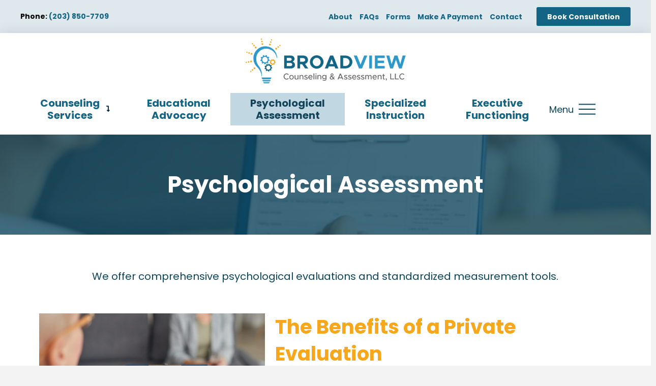

--- FILE ---
content_type: text/html; charset=UTF-8
request_url: https://broadviewcounseling.com/psychological-assessment/
body_size: 38594
content:
<!-- This page is cached by the Hummingbird Performance plugin v3.14.1 - https://wordpress.org/plugins/hummingbird-performance/. --><!DOCTYPE html>
<html class="no-js" lang="en-US">
<head>
<meta charset="UTF-8">
<meta name="viewport" content="width=device-width, initial-scale=1.0">
<link rel="pingback" href="https://broadviewcounseling.com/xmlrpc.php">
<title>Psychological Assessment | Broadview Counseling</title><style id="wphb-used-css-page-56">@charset "UTF-8";img:is([sizes=auto i],[sizes^="auto," i]){contain-intrinsic-size:3000px 1500px}.center{text-align:center}.left{text-align:left}.right{text-align:right}.wp-block-image{margin-bottom:1.2em}.wp-block-audio{box-sizing:border-box}.wp-block-audio :where(figcaption){margin-top:.5em;margin-bottom:1em}.wp-block-button__link{box-sizing:border-box;cursor:pointer;text-align:center;word-break:break-word;align-content:center;width:100%;height:100%;display:inline-block}:root :where(.wp-block-button .wp-block-button__link.is-style-outline),:root :where(.wp-block-button.is-style-outline > .wp-block-button__link){border:2px solid;padding:.667em 1.333em}:root :where(.wp-block-button .wp-block-button__link.is-style-outline:not(.has-text-color)),:root :where(.wp-block-button.is-style-outline > .wp-block-button__link:not(.has-text-color)){color:currentColor}:root :where(.wp-block-button .wp-block-button__link.is-style-outline:not(.has-background)),:root :where(.wp-block-button.is-style-outline > .wp-block-button__link:not(.has-background)){background-color:initial;background-image:none}.wp-block-code{box-sizing:border-box}.wp-block-columns{box-sizing:border-box;display:flex;flex-wrap:wrap!important;align-items:normal!important}@media (width >= 782px){.wp-block-columns{flex-wrap:nowrap!important}}:root :where(.wp-block-cover h1:not(.has-text-color)),:root :where(.wp-block-cover h2:not(.has-text-color)),:root :where(.wp-block-cover h3:not(.has-text-color)),:root :where(.wp-block-cover h4:not(.has-text-color)),:root :where(.wp-block-cover h5:not(.has-text-color)),:root :where(.wp-block-cover h6:not(.has-text-color)),:root :where(.wp-block-cover p:not(.has-text-color)){color:inherit}.wp-block-embed{overflow-wrap:break-word}.wp-block-embed :where(figcaption){margin-top:.5em;margin-bottom:1em}.wp-block-group{box-sizing:border-box}h1.has-background,h2.has-background,h3.has-background,h4.has-background,h5.has-background,h6.has-background{padding:1.25em 2.375em}.wp-block-image>a{display:inline-block}.wp-block-image img{box-sizing:border-box;vertical-align:bottom;max-width:100%;height:auto}.wp-block-image[style*=border-radius] img,.wp-block-image[style*=border-radius]>a{border-radius:inherit}.wp-block-image :where(figcaption){margin-top:.5em;margin-bottom:1em}:root :where(.wp-block-image.is-style-rounded img,.wp-block-image .is-style-rounded img){border-radius:9999px}@keyframes turn-off-visibility{0%{opacity:1;visibility:visible}99%{opacity:0;visibility:visible}to{opacity:0;visibility:hidden}}@keyframes lightbox-zoom-out{0%{visibility:visible;transform:translate(-50%,-50%) scale(1)}99%{visibility:visible}to{transform:translate(calc((-100vw + var(--wp--lightbox-scrollbar-width))/ 2 + var(--wp--lightbox-initial-left-position)),calc(-50vh + var(--wp--lightbox-initial-top-position))) scale(var(--wp--lightbox-scale));visibility:hidden}}:root :where(.wp-block-latest-posts.is-grid){padding:0}:root :where(.wp-block-latest-posts.wp-block-latest-posts__list){padding-left:0}ol,ul{box-sizing:border-box}:root :where(.wp-block-list.has-background){padding:1.25em 2.375em}:root :where(p.has-background){padding:1.25em 2.375em}:where(p.has-text-color:not(.has-link-color)) a{color:inherit}:where(.wp-block-post-comments-form) input:not([type=submit]),:where(.wp-block-post-comments-form) textarea{border:1px solid #949494;font-family:inherit;font-size:1em}:where(.wp-block-post-comments-form) input:where(:not([type=submit]):not([type=checkbox])),:where(.wp-block-post-comments-form) textarea{padding:calc(.667em + 2px)}.wp-block-pullquote{box-sizing:border-box;overflow-wrap:break-word;text-align:center;margin:0 0 1em;padding:4em 0}.wp-block-pullquote blockquote,.wp-block-pullquote cite,.wp-block-pullquote p{color:inherit}.wp-block-pullquote blockquote{margin:0}.wp-block-pullquote p{margin-top:0}.wp-block-pullquote p:last-child{margin-bottom:0}.wp-block-pullquote cite,.wp-block-pullquote footer{position:relative}.wp-block-pullquote.has-text-align-right blockquote{text-align:right}.wp-block-pullquote.has-text-align-center blockquote{text-align:center}.wp-block-pullquote cite{color:inherit;display:block}.wp-block-post-template{box-sizing:border-box;max-width:100%;margin-top:0;margin-bottom:0;padding:0;list-style:none}.wp-block-quote{box-sizing:border-box}.wp-block-quote{overflow-wrap:break-word}.wp-block-quote.is-large:where(:not(.is-style-plain)),.wp-block-quote.is-style-large:where(:not(.is-style-plain)){margin-bottom:1em;padding:0 1em}.wp-block-quote.is-large:where(:not(.is-style-plain)) p,.wp-block-quote.is-style-large:where(:not(.is-style-plain)) p{font-size:1.5em;font-style:italic;line-height:1.6}.wp-block-quote.is-large:where(:not(.is-style-plain)) cite,.wp-block-quote.is-large:where(:not(.is-style-plain)) footer,.wp-block-quote.is-style-large:where(:not(.is-style-plain)) cite,.wp-block-quote.is-style-large:where(:not(.is-style-plain)) footer{text-align:right;font-size:1.125em}.wp-block-quote>cite{display:block}.wp-block-search__button{word-break:normal;margin-left:10px}.wp-block-search__button svg{fill:currentColor;vertical-align:text-bottom;width:1.25em;min-width:24px;height:1.25em;min-height:24px}.wp-block-search__label{width:100%}.wp-block-separator{border:none;border-top:2px solid}:root :where(.wp-block-separator.is-style-dots){text-align:center;height:auto;line-height:1}:root :where(.wp-block-separator.is-style-dots):before{color:currentColor;content:"···";letter-spacing:2em;padding-left:2em;font-family:serif;font-size:1.5em}.wp-block-separator.is-style-dots{background:0 0!important;border:none!important}:root :where(.wp-block-site-logo.is-style-rounded){border-radius:9999px}:root :where(.wp-block-social-links .wp-social-link a){padding:.25em}:root :where(.wp-block-social-links.is-style-logos-only .wp-social-link a){padding:0}:root :where(.wp-block-social-links.is-style-pill-shape .wp-social-link a){padding-left:.666667em;padding-right:.666667em}:root :where(.wp-block-tag-cloud.is-style-outline){flex-wrap:wrap;gap:1ch;display:flex}:root :where(.wp-block-tag-cloud.is-style-outline a){border:1px solid;margin-right:0;padding:1ch 2ch;font-size:unset!important;text-decoration:none!important}.wp-block-table{overflow-x:auto}.wp-block-table td,.wp-block-table th{border:1px solid;padding:.5em}:root :where(.wp-block-table-of-contents){box-sizing:border-box}.wp-block-video{box-sizing:border-box}.wp-block-video :where(figcaption){margin-top:.5em;margin-bottom:1em}.entry-content{counter-reset:footnotes}:root{}:root .has-midnight-gradient-background{background:linear-gradient(135deg,#020381,#2874fc)}.has-text-align-center{text-align:center}.has-text-align-right{text-align:right}html :where(.has-border-color){border-style:solid}html :where([style*=border-top-color]){border-top-style:solid}html :where([style*=border-right-color]){border-right-style:solid}html :where([style*=border-bottom-color]){border-bottom-style:solid}html :where([style*=border-left-color]){border-left-style:solid}html :where([style*=border-width]){border-style:solid}html :where([style*=border-top-width]){border-top-style:solid}html :where([style*=border-right-width]){border-right-style:solid}html :where([style*=border-bottom-width]){border-bottom-style:solid}html :where([style*=border-left-width]){border-left-style:solid}html :where(img[class*=wp-image-]){max-width:100%;height:auto}html :where(.is-position-sticky){}@media screen and (width <= 600px){html :where(.is-position-sticky){}}.wp-block-audio :where(figcaption){color:#555;font-size:13px;text-align:center}.is-dark-theme .wp-block-audio :where(figcaption){color:#ffffffa6}.wp-block-audio{margin:0 0 1em}.wp-block-code{border:1px solid #ccc;border-radius:4px;font-family:Menlo,Consolas,monaco,monospace;padding:.8em 1em}.wp-block-embed :where(figcaption){color:#555;font-size:13px;text-align:center}.is-dark-theme .wp-block-embed :where(figcaption){color:#ffffffa6}.wp-block-embed{margin:0 0 1em}.blocks-gallery-caption{color:#555;font-size:13px;text-align:center}.is-dark-theme .blocks-gallery-caption{color:#ffffffa6}:root :where(.wp-block-image figcaption){color:#555;font-size:13px;text-align:center}.is-dark-theme :root :where(.wp-block-image figcaption){color:#ffffffa6}.wp-block-image{margin:0 0 1em}.wp-block-pullquote{border-bottom:4px solid;border-top:4px solid;color:currentColor;margin-bottom:1.75em}.wp-block-pullquote cite,.wp-block-pullquote footer,.wp-block-pullquote__citation{color:currentColor;font-size:.8125em;font-style:normal;text-transform:uppercase}.wp-block-quote{border-left:.25em solid;margin:0 0 1.75em;padding-left:1em}.wp-block-quote cite,.wp-block-quote footer{color:currentColor;font-size:.8125em;font-style:normal;position:relative}.wp-block-quote:where(.has-text-align-right){border-left:none;border-right:.25em solid;padding-left:0;padding-right:1em}.wp-block-quote:where(.has-text-align-center){border:none;padding-left:0}.wp-block-quote.is-large,.wp-block-quote.is-style-large,.wp-block-quote:where(.is-style-plain){border:none}.wp-block-search .wp-block-search__label{font-weight:700}.wp-block-search__button{border:1px solid #ccc;padding:.375em .625em}.wp-block-separator.has-css-opacity{opacity:.4}.wp-block-separator{border:none;border-bottom:2px solid;margin-left:auto;margin-right:auto}.wp-block-separator.has-alpha-channel-opacity{opacity:1}.wp-block-separator:not(.is-style-wide):not(.is-style-dots){width:100px}.wp-block-separator.has-background:not(.is-style-dots){border-bottom:none;height:1px}.wp-block-separator.has-background:not(.is-style-wide):not(.is-style-dots){height:2px}.wp-block-table{margin:0 0 1em}.wp-block-table td,.wp-block-table th{word-break:normal}.wp-block-table :where(figcaption){color:#555;font-size:13px;text-align:center}.is-dark-theme .wp-block-table :where(figcaption){color:#ffffffa6}.wp-block-video :where(figcaption){color:#555;font-size:13px;text-align:center}.is-dark-theme .wp-block-video :where(figcaption){color:#ffffffa6}.wp-block-video{margin:0 0 1em}:root :where(.wp-block-template-part.has-background){margin-bottom:0;margin-top:0;padding:1.25em 2.375em}/*! This file is auto-generated */.wp-block-button__link{color:#fff;background-color:#32373c;border-radius:9999px;box-shadow:none;text-decoration:none;padding:calc(.667em + 2px) calc(1.333em + 2px);font-size:1.125em}.wp-block-file__button{background:#32373c;color:#fff;text-decoration:none}:root{--wp--preset--color--black:#000000;--wp--preset--color--cyan-bluish-gray:#abb8c3;--wp--preset--color--white:#ffffff;--wp--preset--color--pale-pink:#f78da7;--wp--preset--color--vivid-red:#cf2e2e;--wp--preset--color--luminous-vivid-orange:#ff6900;--wp--preset--color--luminous-vivid-amber:#fcb900;--wp--preset--color--light-green-cyan:#7bdcb5;--wp--preset--color--vivid-green-cyan:#00d084;--wp--preset--color--pale-cyan-blue:#8ed1fc;--wp--preset--color--vivid-cyan-blue:#0693e3;--wp--preset--color--vivid-purple:#9b51e0;--wp--preset--gradient--vivid-cyan-blue-to-vivid-purple:linear-gradient(135deg,rgba(6,147,227,1) 0%,rgb(155,81,224) 100%);--wp--preset--gradient--light-green-cyan-to-vivid-green-cyan:linear-gradient(135deg,rgb(122,220,180) 0%,rgb(0,208,130) 100%);--wp--preset--gradient--luminous-vivid-amber-to-luminous-vivid-orange:linear-gradient(135deg,rgba(252,185,0,1) 0%,rgba(255,105,0,1) 100%);--wp--preset--gradient--luminous-vivid-orange-to-vivid-red:linear-gradient(135deg,rgba(255,105,0,1) 0%,rgb(207,46,46) 100%);--wp--preset--gradient--very-light-gray-to-cyan-bluish-gray:linear-gradient(135deg,rgb(238,238,238) 0%,rgb(169,184,195) 100%);--wp--preset--gradient--cool-to-warm-spectrum:linear-gradient(135deg,rgb(74,234,220) 0%,rgb(151,120,209) 20%,rgb(207,42,186) 40%,rgb(238,44,130) 60%,rgb(251,105,98) 80%,rgb(254,248,76) 100%);--wp--preset--gradient--blush-light-purple:linear-gradient(135deg,rgb(255,206,236) 0%,rgb(152,150,240) 100%);--wp--preset--gradient--blush-bordeaux:linear-gradient(135deg,rgb(254,205,165) 0%,rgb(254,45,45) 50%,rgb(107,0,62) 100%);--wp--preset--gradient--luminous-dusk:linear-gradient(135deg,rgb(255,203,112) 0%,rgb(199,81,192) 50%,rgb(65,88,208) 100%);--wp--preset--gradient--pale-ocean:linear-gradient(135deg,rgb(255,245,203) 0%,rgb(182,227,212) 50%,rgb(51,167,181) 100%);--wp--preset--gradient--electric-grass:linear-gradient(135deg,rgb(202,248,128) 0%,rgb(113,206,126) 100%);--wp--preset--gradient--midnight:linear-gradient(135deg,rgb(2,3,129) 0%,rgb(40,116,252) 100%);--wp--preset--font-size--small:13px;--wp--preset--font-size--medium:20px;--wp--preset--font-size--large:36px;--wp--preset--font-size--x-large:42px}body .is-layout-flex{display:flex}.is-layout-flex{flex-wrap:wrap;align-items:center}.is-layout-flex>:is(*,div){margin:0}body .is-layout-grid{display:grid}.is-layout-grid>:is(*,div){margin:0}.has-black-color{color:var(--wp--preset--color--black)!important}.has-cyan-bluish-gray-color{color:var(--wp--preset--color--cyan-bluish-gray)!important}.has-white-color{color:var(--wp--preset--color--white)!important}.has-pale-pink-color{color:var(--wp--preset--color--pale-pink)!important}.has-vivid-red-color{color:var(--wp--preset--color--vivid-red)!important}.has-luminous-vivid-orange-color{color:var(--wp--preset--color--luminous-vivid-orange)!important}.has-luminous-vivid-amber-color{color:var(--wp--preset--color--luminous-vivid-amber)!important}.has-light-green-cyan-color{color:var(--wp--preset--color--light-green-cyan)!important}.has-vivid-green-cyan-color{color:var(--wp--preset--color--vivid-green-cyan)!important}.has-pale-cyan-blue-color{color:var(--wp--preset--color--pale-cyan-blue)!important}.has-vivid-cyan-blue-color{color:var(--wp--preset--color--vivid-cyan-blue)!important}.has-vivid-purple-color{color:var(--wp--preset--color--vivid-purple)!important}.has-black-background-color{background-color:var(--wp--preset--color--black)!important}.has-cyan-bluish-gray-background-color{background-color:var(--wp--preset--color--cyan-bluish-gray)!important}.has-white-background-color{background-color:var(--wp--preset--color--white)!important}.has-pale-pink-background-color{background-color:var(--wp--preset--color--pale-pink)!important}.has-vivid-red-background-color{background-color:var(--wp--preset--color--vivid-red)!important}.has-luminous-vivid-orange-background-color{background-color:var(--wp--preset--color--luminous-vivid-orange)!important}.has-luminous-vivid-amber-background-color{background-color:var(--wp--preset--color--luminous-vivid-amber)!important}.has-light-green-cyan-background-color{background-color:var(--wp--preset--color--light-green-cyan)!important}.has-vivid-green-cyan-background-color{background-color:var(--wp--preset--color--vivid-green-cyan)!important}.has-pale-cyan-blue-background-color{background-color:var(--wp--preset--color--pale-cyan-blue)!important}.has-vivid-cyan-blue-background-color{background-color:var(--wp--preset--color--vivid-cyan-blue)!important}.has-vivid-purple-background-color{background-color:var(--wp--preset--color--vivid-purple)!important}.has-black-border-color{border-color:var(--wp--preset--color--black)!important}.has-cyan-bluish-gray-border-color{border-color:var(--wp--preset--color--cyan-bluish-gray)!important}.has-white-border-color{border-color:var(--wp--preset--color--white)!important}.has-pale-pink-border-color{border-color:var(--wp--preset--color--pale-pink)!important}.has-vivid-red-border-color{border-color:var(--wp--preset--color--vivid-red)!important}.has-luminous-vivid-orange-border-color{border-color:var(--wp--preset--color--luminous-vivid-orange)!important}.has-luminous-vivid-amber-border-color{border-color:var(--wp--preset--color--luminous-vivid-amber)!important}.has-light-green-cyan-border-color{border-color:var(--wp--preset--color--light-green-cyan)!important}.has-vivid-green-cyan-border-color{border-color:var(--wp--preset--color--vivid-green-cyan)!important}.has-pale-cyan-blue-border-color{border-color:var(--wp--preset--color--pale-cyan-blue)!important}.has-vivid-cyan-blue-border-color{border-color:var(--wp--preset--color--vivid-cyan-blue)!important}.has-vivid-purple-border-color{border-color:var(--wp--preset--color--vivid-purple)!important}.has-vivid-cyan-blue-to-vivid-purple-gradient-background{background:var(--wp--preset--gradient--vivid-cyan-blue-to-vivid-purple)!important}.has-light-green-cyan-to-vivid-green-cyan-gradient-background{background:var(--wp--preset--gradient--light-green-cyan-to-vivid-green-cyan)!important}.has-luminous-vivid-amber-to-luminous-vivid-orange-gradient-background{background:var(--wp--preset--gradient--luminous-vivid-amber-to-luminous-vivid-orange)!important}.has-luminous-vivid-orange-to-vivid-red-gradient-background{background:var(--wp--preset--gradient--luminous-vivid-orange-to-vivid-red)!important}.has-very-light-gray-to-cyan-bluish-gray-gradient-background{background:var(--wp--preset--gradient--very-light-gray-to-cyan-bluish-gray)!important}.has-cool-to-warm-spectrum-gradient-background{background:var(--wp--preset--gradient--cool-to-warm-spectrum)!important}.has-blush-light-purple-gradient-background{background:var(--wp--preset--gradient--blush-light-purple)!important}.has-blush-bordeaux-gradient-background{background:var(--wp--preset--gradient--blush-bordeaux)!important}.has-luminous-dusk-gradient-background{background:var(--wp--preset--gradient--luminous-dusk)!important}.has-pale-ocean-gradient-background{background:var(--wp--preset--gradient--pale-ocean)!important}.has-electric-grass-gradient-background{background:var(--wp--preset--gradient--electric-grass)!important}.has-midnight-gradient-background{background:var(--wp--preset--gradient--midnight)!important}.has-small-font-size{font-size:var(--wp--preset--font-size--small)!important}.has-medium-font-size{font-size:var(--wp--preset--font-size--medium)!important}.has-large-font-size{font-size:var(--wp--preset--font-size--large)!important}.has-x-large-font-size{font-size:var(--wp--preset--font-size--x-large)!important}:root :where(.wp-block-pullquote){font-size:1.5em;line-height:1.6}&::-moz-focus-inner{border:0;padding:0}article,figcaption,footer,header,main{display:block}html{-webkit-text-size-adjust:100%;-ms-text-size-adjust:100%}img{vertical-align:middle;-ms-interpolation-mode:bicubic;border:0;max-width:100%;height:auto}button,input,select,textarea{vertical-align:middle;margin:0;font-size:100%}button,input[type=button],input[type=submit]{cursor:pointer;-webkit-appearance:button}textarea{vertical-align:top;overflow:auto}*,:after,:before{box-sizing:border-box}html{-webkit-tap-highlight-color:#0000;overflow-x:hidden}body{margin:0;overflow-x:hidden}a{text-decoration:none}[tabindex="-1"],a:active,a:hover{outline:0!important}.site:after,.site:before,.x-site:after,.x-site:before{content:" ";width:0;display:table}.site:after,.x-site:after{clear:both}body{line-height:1.7}.x-root{display:flex}.x-root .site,.x-root .x-site{flex:auto;width:100%;min-width:1px;position:relative}.x-colophon,.x-masthead{position:relative}.x-global-block{position:relative}.x-section{display:block;position:relative}.x-div{border:0;border-radius:0;width:auto;min-width:0;max-width:none;height:auto;min-height:0;max-height:none;margin:0;padding:0;display:block;position:relative}.x-row{border:0;border-radius:0;flex-flow:row;justify-content:center;align-items:stretch;width:auto;min-width:0;max-width:none;height:auto;min-height:0;max-height:none;margin:0;padding:0;display:flex;position:relative}.x-row-inner{flex-wrap:wrap;flex:auto;min-width:0;min-height:0;display:flex}.x-col{border:0;border-radius:0;flex:0 auto;width:auto;min-width:0;max-width:100%;height:auto;min-height:0;max-height:none;margin:0;padding:0;display:block;position:relative}.x-the-content.entry-content{margin-top:0!important;margin-bottom:0!important}.x-the-content.entry-content>:first-child{margin-top:0!important}.x-the-content.entry-content>:last-child{margin-bottom:0!important}.x-icon{width:auto;height:auto;line-height:inherit;text-align:center;flex-flow:row!important;justify-content:center!important;align-items:center!important;display:inline-flex!important}.x-icon:before{width:inherit!important;height:inherit!important;line-height:inherit!important;text-align:inherit!important;margin:0!important;display:block!important;position:static!important;inset:auto!important}.x-anchor{cursor:pointer;flex-flow:column;justify-content:stretch;min-width:1px;text-decoration:none;display:inline-flex;position:relative;overflow:hidden}.x-anchor-content{border-radius:inherit;flex:1 0 auto;height:100%;display:flex;position:relative;overflow:hidden;transform:translate3d(0,0,0)}.x-anchor-text{flex-shrink:1;min-width:1px;max-width:100%}.x-anchor-text-primary{display:block;position:relative}div.x-anchor-text-primary *{font-family:inherit!important;font-size:1em!important;font-style:inherit!important;font-weight:inherit!important;letter-spacing:inherit!important;line-height:inherit!important;text-align:inherit!important;text-shadow:none!important;text-transform:inherit!important;color:inherit!important;box-shadow:none!important;background-color:#0000!important;border:0!important;margin:0!important;padding:0!important;text-decoration:none!important;display:block!important}.x-anchor-sub-indicator{letter-spacing:0;text-align:center;width:auto;height:auto;line-height:1;display:block;position:relative}.x-anchor-sub-indicator:before{display:inherit;width:inherit;height:inherit;line-height:inherit;text-align:inherit}li:not(.menu-item-has-children)>.x-anchor .x-anchor-sub-indicator{visibility:hidden;speak:never;display:none}.x-bar{position:relative}.x-bar,.x-bar-content{display:flex}.x-bar{justify-content:space-between}.x-bar-h{flex-direction:row}.x-bar-content:not(.x-container){flex:1 0 auto}.x-bar-content{z-index:5}.x-bar-content.x-container{flex-grow:0;flex-shrink:1}.x-bar,.x-bar-container,.x-bar-content{min-width:1px}.x-bar-space{flex-shrink:0}.x-bar-outer-spacers:after,.x-bar-outer-spacers:before{content:"";pointer-events:none;visibility:hidden;flex-grow:0;flex-shrink:0;display:block}.x-bar-h .x-bar-container{height:inherit}.x-bar-container{display:flex;position:relative}[class^=x-bg]{border-radius:inherit;pointer-events:none;width:100%;height:100%;position:absolute;top:0;left:0;overflow:hidden}[class^=x-bg] img{width:100%;height:100%;display:block}.x-bg{z-index:-1}[class*=x-bg-layer-lower]{z-index:1}[class*=x-bg-layer-upper]{z-index:2}.x-dropdown{visibility:hidden;opacity:0;pointer-events:none;z-index:9999;margin:0;padding:0;position:absolute;transform:translate3d(0,5%,0)}.x-dropdown[data-x-stem*="u"]{transform:translate3d(0,-5%,0)}.x-dropdown.x-active{visibility:visible;opacity:1;pointer-events:auto;transform:none}ol.x-dropdown,ul.x-dropdown{list-style:none}.menu-item-has-children{position:relative}.x-graphic{letter-spacing:0;z-index:2;flex-flow:row;flex-shrink:0;justify-content:flex-start;align-items:flex-start;line-height:1;display:inline-flex;position:relative}.x-graphic-child{position:relative}.x-graphic-icon,.x-graphic-icon.x-icon{display:block}.x-graphic-icon,.x-graphic-icon.x-icon{font-size:1em}.x-graphic-primary:not(:only-child){-webkit-backface-visibility:hidden;backface-visibility:hidden}.x-graphic-primary:not(:only-child){opacity:1;z-index:2}.has-graphic .x-graphic-primary:not(:only-child)[class*=active],.has-graphic[class*=active] .x-graphic-primary:not(:only-child){opacity:0}@media (hover){.has-graphic:hover .x-graphic-primary:not(:only-child),[data-x-effect-provider*=effects]:hover .x-graphic-primary:not(:only-child){opacity:0}}.x-image{vertical-align:middle;line-height:1;display:inline-block}@media (-ms-high-contrast:none),(-ms-high-contrast:active){.x-image{min-height:0}}.x-image img{vertical-align:bottom;-ms-interpolation-mode:bicubic;border:0;max-width:100%;height:auto;display:block}a.x-image{cursor:pointer}a.x-image:focus{outline:0}.x-line{border:0;width:0;height:0;margin:0;padding:0;display:block}.x-menu,.x-menu .sub-menu{margin:0;padding:0;list-style:none}.x-menu,.x-menu li{min-width:1px}.x-menu-inline .x-dropdown .x-anchor,.x-menu-layered .x-anchor{display:flex}.x-menu-layered li:after,.x-menu-layered li:before{content:"";display:table}.x-menu-layered li:after{clear:both}.x-menu-inline{display:flex}.x-menu-inline>li{flex-direction:inherit;justify-content:inherit;align-items:inherit;display:flex}.x-menu-layered{position:relative;overflow:hidden}.x-menu-layered .menu-item-has-children{position:static}.x-menu-layered ul{pointer-events:none;position:absolute;top:0;left:0;right:0}.x-menu-layered li{pointer-events:none}.x-menu-layered .x-anchor{opacity:0;pointer-events:none;transform:translate(25px)}.x-current-layer>li>.x-anchor{opacity:1;pointer-events:auto;transform:translate(0)}.x-off-canvas{visibility:hidden;pointer-events:none;z-index:99999998;position:fixed;inset:0;overflow:hidden auto}.x-off-canvas.x-active{visibility:visible;pointer-events:auto}.x-off-canvas-bg{opacity:0;z-index:1;display:block;position:absolute;inset:0;transform:translate3d(0,0,0)}.x-off-canvas.x-active .x-off-canvas-bg{opacity:1}.x-off-canvas-close{text-align:center;opacity:0;z-index:3;background-color:#0000;border:0;margin:0;padding:0;line-height:1;display:block;position:absolute;top:0;transform:scale(0)}.x-off-canvas-close span{display:block}.x-off-canvas-close svg{fill:currentColor;width:1em;height:1em;margin:auto;font-size:1em;display:block}.x-off-canvas.x-active .x-off-canvas-close{opacity:1;transform:scale(1)}.x-off-canvas-content{z-index:2;width:100%;position:absolute;top:0;bottom:0}.x-off-canvas.x-active .x-off-canvas-content{transform:translate3d(0,0,0)}.x-off-canvas-close-right{right:0}.x-off-canvas-content-right{right:0;transform:translate3d(115%,0,0)}[data-x-particle]{opacity:0;pointer-events:none;speak:never;z-index:0;display:block;position:absolute}[data-x-particle] span{border-radius:inherit;background-color:currentColor;display:block;position:absolute;inset:0}[data-x-stem]{inset:auto}[data-x-stem*="d"]{top:100%}[data-x-stem*="l"]{right:0}[data-x-stem*="r"]{left:0}[data-x-stem*="u"]{bottom:100%}[data-x-stem*="d"][data-x-stem-menu-top*="h"]{top:0}[data-x-stem*="l"][data-x-stem-menu-top*="h"]{right:100%}[data-x-stem*="r"][data-x-stem-menu-top*="h"]{left:100%}[data-x-stem*="u"][data-x-stem-menu-top*="h"]{bottom:0}[data-x-stem*="d"][data-x-stem-root*="h"]{top:0}[data-x-stem*="l"][data-x-stem-root*="h"]{right:100%}[data-x-stem*="r"][data-x-stem-root*="h"]{left:100%}[data-x-stem*="u"][data-x-stem-root*="h"]{bottom:0}[data-x-stem] [data-x-stem*="d"]{top:0}[data-x-stem] [data-x-stem*="l"]{right:100%}[data-x-stem] [data-x-stem*="r"]{left:100%}[data-x-stem] [data-x-stem*="u"]{bottom:0}.x-text{min-width:1px}a.x-text{display:block}.x-text-headline{position:relative}.x-text-content{display:-webkit-flex;display:flex}.x-text-content-text{-webkit-flex-grow:1;flex-grow:1;min-width:1px;max-width:100%}.x-text-content-text,.x-text-content-text-primary{display:block}.x-text-content-text-primary>ol:last-child,.x-text-content-text-primary>p:last-child,.x-text-content-text-primary>ul:last-child,.x-text-content-text>ol:last-child,.x-text-content-text>p:last-child,.x-text-content-text>ul:last-child{margin-bottom:0}.x-text-content-text-primary{margin-top:0;margin-bottom:0}.x-toggle{pointer-events:none;speak:never;display:block;position:relative;transform:translate3d(0,0,0)}.x-toggle>span{border-radius:inherit;background-color:currentColor;width:100%;height:100%;margin:0 auto;display:block;position:absolute;top:0;left:0}.x-toggle-burger{height:1em}[data-x-toggle-anim]{animation-name:none;animation-duration:.5s;animation-timing-function:cubic-bezier(.86,0,.07,1);animation-iteration-count:infinite;animation-direction:alternate;animation-play-state:paused;animation-delay:0s;animation-fill-mode:forwards}[data-x-particle]{transition-delay:0s}.x-dropdown.x-active{transition-delay:0s,0s,0s}.x-anchor,.x-anchor-sub-indicator,.x-anchor-text-primary,.x-bar,.x-bar-container,.x-col,.x-div,.x-graphic-child,.x-icon,.x-image,.x-line,.x-menu-first-level,.x-menu-layered:not(.x-menu-first-level),.x-row,.x-section,.x-text,.x-text-content-text-primary,[data-x-particle]{transition-duration:.3s}[data-x-effect]{animation-duration:1s}.x-dropdown{transition-property:opacity,transform,visibility}.x-off-canvas-close{transition-property:color,opacity,transform}.x-off-canvas-content{transition-property:transform}.x-off-canvas{transition-property:visibility}.x-off-canvas-bg{transition-property:opacity}[data-x-particle]{transition-property:opacity,transform}.x-bar,.x-bar-container{transition-property:opacity,filter,transform}.x-line,.x-menu-first-level,[data-x-effect]{transition-property:opacity,filter,transform}.x-menu-layered:not(.x-menu-first-level){transition-property:height}.x-menu-layered.x-menu-first-level{transition-property:height,opacity,filter,transform}.x-anchor,.x-col,.x-div,.x-image,.x-row,.x-section,.x-text-headline{transition-property:border-color,background-color,box-shadow,opacity,filter,transform}.x-icon{transition-property:color,border-color,background-color,box-shadow,text-shadow,opacity,filter,transform}.x-text:not(.x-text-headline){transition-property:color,border-color,background-color,box-shadow,text-shadow,column-rule,opacity,filter,transform}.x-anchor-sub-indicator,.x-anchor-text-primary,.x-text-content-text-primary{transition-property:color,text-shadow}.x-menu-layered .x-anchor{transition-property:border-color,background-color,box-shadow,opacity,transform}.x-graphic-child{transition-property:color,background-color,text-shadow,box-shadow,opacity,transform}.x-anchor,.x-anchor-sub-indicator,.x-anchor-text-primary,.x-bar,.x-bar-container,.x-col,.x-div,.x-graphic-child,.x-icon,.x-image,.x-line,.x-menu-first-level,.x-menu-layered:not(.x-menu-first-level),.x-row,.x-section,.x-text,.x-text-content-text-primary,[data-x-particle]{transition-timing-function:cubic-bezier(.4,0,.2,1)}.x-off-canvas{transition-timing-function:linear}[data-x-effect]{animation-timing-function:cubic-bezier(.4,0,.2,1)}p{margin:0 0 1.313em}small{font-size:smaller}strong{font-weight:700}cite{font-style:normal}.h1,.h2,.h3,.h4,.h5,.h6,h1,h2,h3,h4,h5,h6{text-rendering:optimizelegibility;margin:1.25em 0 .2em}.h1,h1{margin-top:1em;font-size:400%;line-height:1.1}.h2,h2{font-size:285.7%;line-height:1.2}.h3,h3{font-size:228.5%;line-height:1.3}.h4,.h5,.h6,h4,h5,h6{margin-top:1.75em;margin-bottom:.5em;line-height:1.4}.h4,h4{font-size:171.4%}.h5,h5{font-size:150%}.h6,h6{text-transform:uppercase;font-size:100%}ol,ul{margin:0 0 1.313em 1.655em;padding:0}ol ol,ol ul,ul ol,ul ul{margin-bottom:0}blockquote:after,blockquote:before{content:""}hr{border:0;border-top:1px solid #f2f2f2;height:0;margin:1.313em 0}blockquote{color:#272727;border:1px solid #f2f2f2;border-left:0;border-right:0;margin:1.313em 0;padding:1em 0;font-size:171.4%;font-weight:400;line-height:1.3}button,input,label,select,textarea{font-size:100%;line-height:1.7}button,input,select,textarea{font-family:Lato,Helvetica Neue,Helvetica,Arial,sans-serif}label{margin-bottom:2px;display:block}input::-webkit-input-placeholder,textarea::-webkit-input-placeholder{color:#c5c5c5}input::placeholder,textarea::placeholder{color:#c5c5c5}input:-ms-input-placeholder,textarea:-ms-input-placeholder{color:#c5c5c5}input[type=color],input[type=tel],input[type=text],input[type=time],input[type=url],select,textarea{color:#555;background-color:#fff;border:1px solid #ddd;border-radius:4px;height:2.65em;margin-bottom:9px;padding:0 .65em;font-size:13px;line-height:normal;display:inline-block;box-shadow:inset 0 1px 1px #00000013}input,textarea{width:auto}textarea{height:auto;line-height:1.3}input[type=color],input[type=tel],input[type=text],input[type=time],input[type=url],textarea{-webkit-transition:border .2s linear,box-shadow .2s linear;transition:border .2s linear,box-shadow .2s linear}input[type=color]:focus,input[type=tel]:focus,input[type=text]:focus,input[type=time]:focus,input[type=url]:focus,textarea:focus{border-color:#0000004d;outline:0;box-shadow:inset 0 1px 1px #00000013,0 0 8px #0003}input[type=button],input[type=file],input[type=image],input[type=submit]{width:auto}input[type=file],select{height:2.65em;padding-top:.5em;padding-bottom:.5em}select{width:auto}textarea{padding-top:6px;padding-bottom:6px}input[type=color]{padding:1px 3px}input[type=file]{margin-top:2px}.button,.x-btn,[type=submit]{cursor:pointer;font-size:16px;font-weight:inherit;text-align:center;vertical-align:middle;color:#fff;background-color:#ff2a13;border:1px solid #ac1100;border-radius:0;padding:.563em 1.125em .813em;line-height:1.3;transition:all .15s linear;display:inline-block;position:relative}.button:hover,.x-btn:hover,[type=submit]:hover{color:#fff;background-color:#df1600;border-color:#600900;text-decoration:none}.button:active,.button:hover,.x-btn:active,.x-btn:hover,[type=submit]:active,[type=submit]:hover{outline:0!important}.x-btn [class*=x-icon-]{width:auto;height:auto;margin:0 .5em 0 0;display:inline}.x-btn [class*=x-icon-]:before{display:inline!important;position:static!important;transform:none!important}.x-nav-tabs{border:1px solid #00000026;border-bottom:0;margin-bottom:0;position:relative;box-shadow:0 .125em .275em #00000020}.x-nav-tabs:after,.x-nav-tabs:before{content:" ";width:0;display:table}.x-nav-tabs:after{clear:both}.x-nav-tabs>li{float:left;text-align:center;border-bottom:1px solid #00000026;border-right:1px solid #00000026;margin-bottom:0}@media (width <= 978.98px){.x-nav-tabs>li{border-right:0}}.x-nav-tabs>li>a{color:#bfbfbf;background-color:#f7f7f7;padding:.75em;font-size:14px;line-height:1.3;box-shadow:inset 0 1px #ffffffd9}.x-nav-tabs>li>a:hover{color:gray;background-color:#f7f7f7}.x-nav-tabs.left,.x-nav-tabs.right{width:24%;max-width:200px}@media (width <= 978.98px){.x-nav-tabs.left,.x-nav-tabs.right{float:none;width:100%;max-width:none}}.x-nav-tabs.left{border-right:0}@media (width <= 978.98px){.x-nav-tabs.left{border-right:1px solid #00000026}}.x-nav-tabs.right{border-left:0}@media (width <= 978.98px){.x-nav-tabs.right{border-left:1px solid #00000026}}.x-nav-tabs>.active>a,.x-nav-tabs>.active>a:hover{color:#272727;cursor:default;background-color:#fff;box-shadow:inset 0 3px #ff2a13}.x-breadcrumb-wrap{letter-spacing:1px;text-shadow:0 1px #ffffff8c;text-transform:uppercase;background-color:#00000006;border-bottom:1px solid #0000001a;margin:0;padding:1.05em 0;font-size:10px;font-weight:400;line-height:1.4;box-shadow:0 1px #ffffffb6}.x-breadcrumb-wrap a{color:#bababa}.x-breadcrumb-wrap a:hover{color:#ff2a13}.x-breadcrumbs{float:left;width:85%}@media (width <= 766.98px){.x-breadcrumbs{float:none;text-align:center;width:100%}}.x-breadcrumbs a,.x-breadcrumbs span{display:inline-block}.x-breadcrumbs .current{color:#272727}.woocommerce-pagination,.x-pagination{text-align:center;clear:both;height:32px;margin:40px 0 0;display:block}.woocommerce-pagination ul,.x-pagination ul{margin:0;display:inline-block}.woocommerce-pagination li,.x-pagination li{display:inline}.woocommerce-pagination a,.woocommerce-pagination span,.x-pagination a,.x-pagination span{float:left;text-shadow:0 1px 1px #ffffffd9;color:#bababa;background-color:#fff;border-radius:4px;width:32px;height:32px;margin:0 .35em;font-size:13px;font-weight:400;line-height:32px;text-decoration:none;box-shadow:inset 0 0 #0000,0 .1em .45em #00000040}.woocommerce-pagination a:hover,.x-pagination a:hover{color:#7a7a7a}.woocommerce-pagination span.current,.x-pagination span.current{text-shadow:0 1px 2px #000000a6;color:#fff;background-color:#ff2a13;box-shadow:inset 0 .1em .35em #000000a6,0 1px #fffffff2}.woocommerce-pagination span.pages,.x-pagination span.pages{display:none}.flex-control-nav,.flex-direction-nav{margin:0;padding:0;list-style:none!important}.flex-direction-nav a{cursor:pointer;text-align:center;width:30px;height:30px;text-shadow:none;color:#fff;opacity:.5;z-index:10;background-color:#ff2a13;border-radius:4px;font-size:14px;line-height:30px;transition:opacity .3s;display:block;position:absolute;top:14px}.flex-direction-nav a [class*=x-icon-]{width:auto}.flex-direction-nav a:hover{color:#fff;opacity:1;text-decoration:none}.flex-control-nav{text-align:center;z-index:10;line-height:1;position:absolute}.flex-control-nav:not(.flex-control-thumbs){background-color:#fff;border-radius:4px;padding:0 4px;top:14px;right:14px}.flex-control-nav:not(.flex-control-thumbs) li{text-indent:-9999px;margin:7px 4px 6px}.flex-control-nav li{display:inline-block}.flex-control-nav a{background-color:#272727;border-radius:3px;width:14px;height:14px;display:block}.flex-control-nav a:hover{cursor:pointer;background-color:#ff2a13}.flex-control-nav a.flex-active{background-color:#ff2a13}.x-slider-container{position:relative}.x-slider-container.below{border-bottom:5px solid #ff2a13}.x-slider-container .rev_slider_wrapper{padding:0!important}.page-template-template-blank-3-php .x-slider-container.above,.page-template-template-blank-6-php .x-slider-container.above{border-bottom:5px solid #ff2a13}.rev_slider_wrapper .x-btn{padding:.563em 1.125em .813em!important;font-size:1.6rem!important}@media (width <= 978.98px){.rev_slider_wrapper .x-btn{font-size:1.3rem!important}}@media (width <= 766.98px){.rev_slider_wrapper .x-btn{font-size:1.1rem!important}}@media (width <= 479.98px){.rev_slider_wrapper .x-btn{font-size:.8rem!important}}.x-container{margin:0 auto}.x-container:not(.x-row):not(.x-grid):not(.x-div):not(.x-bar-content):not(.x-slide-container-content):after,.x-container:not(.x-row):not(.x-grid):not(.x-div):not(.x-bar-content):not(.x-slide-container-content):before{content:" ";width:0;display:table}.x-container:not(.x-row):not(.x-grid):not(.x-div):not(.x-bar-content):not(.x-slide-container-content):after{clear:both}.x-dropcap{float:left;text-shadow:0 1px 3px #00000073;color:#fff;background-color:#ff2a13;border-radius:4px;margin:.175em .215em 0 0;padding:.105em .2em .135em;font-size:3.3em;font-weight:700;line-height:1;display:block}.x-highlight{text-shadow:0 1px 1px #000000a6;color:#fff;background-color:#ff2a13;border-radius:4px;padding:.188em .375em}.x-skill-bar{background-color:#f2f2f2;border-radius:4px;height:25px;margin-bottom:1.313em;box-shadow:inset 0 1px 2px #00000026}.x-skill-bar .bar{float:left;background-color:#ff2a13;border-radius:4px;width:0%;height:100%;position:relative;overflow:hidden;box-shadow:inset 0 1px 5px #00000073}.x-img-thumbnail{background-color:#fff;border:1px solid #00000026;border-radius:2px;padding:5px;line-height:1.7;-webkit-transition:border .3s,box-shadow .3s;transition:border .3s,box-shadow .3s;box-shadow:0 1px 3px #0000001a}a.x-img-thumbnail:hover{border-color:#ff2a13;box-shadow:0 1px 4px #00000040}.x-accordion-heading{border-bottom:0;overflow:hidden}.x-accordion-heading .x-accordion-toggle{color:#272727;cursor:pointer;background-color:#fff;padding:10px 15px;font-family:Lato,Helvetica Neue,Helvetica,Arial,sans-serif;font-size:114.2%;font-weight:400;display:block}.x-accordion-heading .x-accordion-toggle:hover{color:#ff2a13}.x-accordion-heading .x-accordion-toggle:hover:before{color:#ccc}.x-accordion-heading .x-accordion-toggle:before{content:"";color:#ccc;text-decoration:inherit;text-rendering:auto;-webkit-font-smoothing:antialiased;-moz-osx-font-smoothing:grayscale;margin-right:10px;font-size:74%;transition:all .3s;display:inline-block;position:relative;bottom:.1em;transform:rotate(45deg);font-family:FontAwesome!important;font-style:normal!important;font-weight:400!important}.x-recent-posts{margin:0 0 1.313em}.x-recent-posts+.x-recent-posts{margin-top:4%}.x-recent-posts a{float:left;background-color:#fff;border:1px solid #00000026;border-radius:3px;margin:0 4% 0 0;padding:5px 5px 0;display:block;overflow:hidden;transform:translate3d(0,0,0);box-shadow:0 .125em .275em #00000013}.x-recent-posts a:last-child{margin-right:0}.x-recent-posts a:hover .has-post-thumbnail .x-recent-posts-img:before{opacity:1}.x-recent-posts a:hover .has-post-thumbnail .x-recent-posts-img:after{opacity:.85}.x-recent-posts a[class^=x-recent-post]:not([class*="1"]):not([class*="2"]):not([class*="3"]){width:22%;margin-right:4%}.x-recent-posts a[class^=x-recent-post]:not([class*="1"]):not([class*="2"]):not([class*="3"]):nth-child(4n){margin-bottom:4%;margin-right:0}@media (width <= 978.98px){.x-recent-posts a[class^=x-recent-post]:not([class*="1"]):not([class*="2"]):not([class*="3"]){width:48%}.x-recent-posts a[class^=x-recent-post]:not([class*="1"]):not([class*="2"]):not([class*="3"]):first-child{margin-bottom:4%}.x-recent-posts a[class^=x-recent-post]:not([class*="1"]):not([class*="2"]):not([class*="3"]):nth-child(2n){margin-bottom:4%;margin-right:0}}@media (width <= 766.98px){.x-recent-posts a[class^=x-recent-post]:not([class*="1"]):not([class*="2"]):not([class*="3"]){float:none;width:100%;margin-bottom:4%;margin-right:0}.x-recent-posts a[class^=x-recent-post]:not([class*="1"]):not([class*="2"]):not([class*="3"]):last-child{margin-bottom:0}}.x-recent-posts .x-recent-posts-img{background:center/cover no-repeat;border-radius:2px;padding-bottom:56.25%;position:relative}.x-recent-posts .x-recent-posts-img:after,.x-recent-posts .x-recent-posts-img:before{opacity:0;transition:opacity .3s;display:block;position:absolute}.x-recent-posts .x-recent-posts-img:before{text-align:center;color:#fff;z-index:2;width:60px;height:60px;text-decoration:inherit;text-rendering:auto;-webkit-font-smoothing:antialiased;-moz-osx-font-smoothing:grayscale;margin:-30px 0 0 -30px;font-size:32px;line-height:60px;top:50%;left:50%;font-family:FontAwesome!important;font-style:normal!important;font-weight:400!important}.x-recent-posts .x-recent-posts-img:after{content:"";z-index:1;background-color:#ff2a13;border-radius:2px;inset:0}.x-recent-posts .h-recent-posts{text-overflow:ellipsis;white-space:nowrap;display:block;overflow:hidden}.x-recent-posts .h-recent-posts{margin:-1px 0 5px;font-size:17px;line-height:1.2;transition:color .3s}.x-pricing-column{float:left;text-align:center;margin:0 0 -1px -1px}@media (width <= 766.98px){.x-pricing-column{float:none;margin-left:0}}.x-pricing-column h2{letter-spacing:0;color:#7a7a7a;background-color:#fbfbfb;border:1px solid #ebebeb;padding:20px 20px 25px;font-size:32px;line-height:1.1}.x-pricing-column h2 span{letter-spacing:2px;text-transform:uppercase;color:#000;opacity:.5;margin-top:5px;font-size:13px;display:block}.x-pricing-column.featured{margin-top:-20px;position:relative;box-shadow:0 0 10px #00000020}@media (width <= 978.98px){.x-pricing-column.featured{margin-top:0}}.x-pricing-column.featured h2{color:#fff;background-color:#ff2a13;border:0;padding-bottom:28px;box-shadow:inset 0 0 0 5px #00000026}.x-entry-share{text-align:center;border:1px solid #f2f2f2;border-left:0;border-right:0;margin:0 0 1.313em;padding:10px 0;line-height:1}.x-entry-share p{text-transform:uppercase;margin:8px 0 10px;font-size:12px;font-weight:400}.x-entry-share .x-share{border-radius:2px;width:45px;height:45px;margin:0 .05em;font-size:24px;line-height:45px;display:inline-block}.x-entry-share .x-share:hover{color:#fff;background-color:#ff2a13}.h-feature-headline{line-height:1.1}.h-feature-headline span{padding-left:1.5em;display:inline-block;position:relative}.h-feature-headline span i{letter-spacing:0;text-align:center;color:#fff;background-color:#272727;border-radius:100em;width:2em;height:2em;margin-top:-1em;font-size:.65em;line-height:2em;position:absolute;top:50%;left:0}.x-section{margin:0 0 1.313em;padding:45px 0;display:block;position:relative}.x-section:after,.x-section:before{content:" ";width:0;display:table}.x-section:after{clear:both}.x-section .x-container:not(.x-row):not(.x-grid):not(.x-div):not(.x-bar-content):not(.x-slide-container-content){z-index:1;position:relative}.mejs-container:active,.mejs-container:focus{outline:0}.mejs-time-current{transform-origin:0 0;width:100%;height:100%;display:block;position:absolute;top:0;left:0}.mejs-time-current{background-color:#ffffff80;transform:scaleX(0)}@media (width <= 978.98px){.x-sidebar{margin-top:4em}}.x-sidebar .widget{margin-top:2.75em}.x-sidebar .widget:first-child{margin-top:0}.x-main{position:relative}.x-main .widget{margin-top:3em}.x-main .widget:first-child{margin-top:0}.hentry{margin-top:4em}.hentry:first-child{margin-top:0}.entry-thumb{background-color:#000;display:block;position:relative}.entry-thumb img{min-width:100%;-webkit-transition:opacity .75s;transition:opacity .75s}.entry-thumb:before{content:"";text-align:center;text-shadow:0 .035em #00000059;vertical-align:middle;color:#fff;opacity:0;width:70px;height:70px;text-decoration:inherit;text-rendering:auto;-webkit-font-smoothing:antialiased;-moz-osx-font-smoothing:grayscale;border-radius:100em;margin:-36px 0 0 -35px;font-size:42px;line-height:72px;-webkit-transition:opacity .75s;transition:opacity .75s;display:block;position:absolute;top:50%;left:50%;font-family:FontAwesome!important;font-style:normal!important;font-weight:400!important}a.entry-thumb:hover img{opacity:.15}a.entry-thumb:hover:before{opacity:1}.p-meta{text-transform:uppercase;margin:8px 0 0;font-family:Lato,Helvetica Neue,Helvetica,Arial,sans-serif;font-size:85.7%;line-height:1.5}.p-meta>span{display:inline-block}.p-meta>span>a{white-space:nowrap}.p-meta>span:after{content:"/";padding:0 .5em 0 .45em}.p-meta>span:last-child:after{display:none}.entry-content{margin-top:1.25em}.entry-content:after,.entry-content:before{content:" ";width:0;display:table}.entry-content:after{clear:both}.entry-content embed{width:100%;max-width:100%}.entry-content>ol:last-child,.entry-content>p:last-child,.entry-content>ul:last-child{margin-bottom:0}.entry-footer{margin-top:.325em}.entry-footer a{float:left;cursor:pointer;text-align:center;text-transform:uppercase;vertical-align:middle;color:#00000060;background-color:#0000;border:1px solid #00000020;border-radius:.35em;margin:.615em .615em 0 0;padding:.692em 1.154em .769em;font-size:13px;line-height:1.3;-webkit-transition:color .3s,border-color .3s,background-color .3s,box-shadow .3s;transition:color .3s,border-color .3s,background-color .3s,box-shadow .3s;display:inline-block;position:relative;box-shadow:inset 0 0 #0000,0 1px 1px #fffffff2}@media (width <= 766.98px){.entry-footer a{font-size:11px}}@media (width <= 479.98px){.entry-footer a{font-size:10px}}.entry-footer a:hover{color:#000000bf;background-color:#fff;border-color:#00000040}.entry-footer a:active{color:#000000bf;background-color:#00000013;border-color:#00000040;box-shadow:inset 0 1px 2px #00000039,0 1px 1px #fffffff2}[class*=page-template-template-blank] .entry-content{margin-top:0}[class*=page-template-template-blank] .x-main{float:none;width:auto;display:block}.p-landmark-sub{letter-spacing:-1px;margin:5px 0 0;padding:0 5%;font-family:Lato,Helvetica Neue,Helvetica,Arial,sans-serif;font-size:24px;line-height:1.3}@media (width <= 479.98px){.p-landmark-sub{font-size:18px}}.p-landmark-sub strong{color:#272727}.h-comments-title{margin:0 0 .5em;font-size:285.7%;line-height:1.05}.h-comments-title span{position:relative}.h-comments-title small{letter-spacing:0;text-align:center;text-shadow:0 1px 1px #0009;color:#fff;background-color:#ff2a13;border-radius:100em;width:35px;height:35px;font-size:16px;font-weight:300;line-height:34px;display:inline-block;position:absolute;top:-4px;right:-40px;box-shadow:inset 0 2px 3px #0000004d,0 2px 1px #fff}.x-comment-author{letter-spacing:-1px;color:#272727;font-family:Lato,Helvetica Neue,Helvetica,Arial,sans-serif;font-size:171.4%;line-height:1}.x-comment-author a{color:#272727}.x-comment-author a:hover{color:#ff2a13}.x-comment-time{text-transform:uppercase;color:#7a7a7a;margin-top:2px;font-family:Lato,Helvetica Neue,Helvetica,Arial,sans-serif;font-size:85.7%;font-weight:400;line-height:1.3;display:inline-block;position:relative}.x-comment-time:hover{color:#ff2a13}.comment-form-author,.comment-form-comment,.comment-form-email,.comment-form-rating,.comment-form-url{margin:0}.comment-form-author label,.comment-form-comment label,.comment-form-email label,.comment-form-rating label,.comment-form-url label{color:#272727;font-family:Lato,Helvetica Neue,Helvetica,Arial,sans-serif;font-size:171.4%}.comment-form-author input,.comment-form-email input,.comment-form-url input{width:100%;margin-bottom:.85em;font-size:18px}.comment-form-comment textarea{resize:none;width:100%;margin-bottom:.85em;padding-top:11px;padding-bottom:11px;font-size:18px}.widget{text-shadow:0 1px #fffffff2}.widget a:after,.widget a:before{text-decoration:inherit;opacity:.35;text-decoration:inherit;text-rendering:auto;-webkit-font-smoothing:antialiased;-moz-osx-font-smoothing:grayscale;line-height:1;font-family:FontAwesome!important;font-style:normal!important;font-weight:400!important}.widget ol:last-child,.widget p:last-child,.widget ul:last-child{margin-bottom:0}.widget ol,.widget ul{background-color:#0000;border:1px solid #0000001a;border-radius:6px;margin-left:0;list-style:none;overflow:hidden;box-shadow:0 1px 1px #fffffff2}.widget ol li,.widget ul li{border-bottom:1px solid #0000001a;padding:.65em .85em;line-height:1.5;-webkit-transition:background-color .3s;transition:background-color .3s;box-shadow:0 1px 1px #fffffff2}.widget ol li:hover,.widget ul li:hover{background-color:#fff}.widget ol li a,.widget ul li a{color:#7a7a7a;border-bottom:1px dotted}.widget ol li a:hover,.widget ul li a:hover{color:#ff2a13}.widget ol li:last-child,.widget ul li:last-child{border-bottom:0}.widget select{width:100%}.widget_calendar #wp-calendar{background-color:#0000;font-size:87.5%}.widget_calendar #wp-calendar caption{letter-spacing:-1px;text-transform:uppercase;font-family:Lato,Helvetica Neue,Helvetica,Arial,sans-serif;font-size:128.5%;font-weight:400}.widget_calendar #wp-calendar td,.widget_calendar #wp-calendar th{text-align:center;line-height:1}.widget_calendar #wp-calendar th{color:#272727;border-bottom:2px solid #272727;padding:3% 0;font-family:Lato,Helvetica Neue,Helvetica,Arial,sans-serif;font-weight:700}.widget_calendar #wp-calendar td{padding:4.75% 0}.widget_nav_menu .current-menu-item>a{background-color:#fff}.widget_rss .rsswidget img{display:none}.widget.widget_rss li{padding:1.4em;font-size:81.25%}.widget.widget_rss li .rsswidget{font-family:Lato,Helvetica Neue,Helvetica,Arial,sans-serif;font-size:135.7%;font-weight:400;line-height:1.2;display:block;border-bottom:0!important}.widget.widget_rss li .rsswidget:before{content:"";padding-right:.4em}.widget_rss cite{text-transform:uppercase;opacity:.575;display:block}.widget_rss cite:before{content:"By: "}.widget_tag_cloud{text-shadow:none}.widget_tag_cloud .tagcloud{margin-bottom:-.615em}.widget_tag_cloud .tagcloud:after,.widget_tag_cloud .tagcloud:before{content:" ";width:0;display:table}.widget_tag_cloud .tagcloud:after{clear:both}.widget_tag_cloud .tagcloud a{float:left;cursor:pointer;text-align:center;text-transform:uppercase;vertical-align:middle;color:#00000060;background-color:#0000;border:1px solid #00000020;border-radius:.35em;margin:.615em .615em 0 0;padding:.692em 1.154em .769em;font-size:13px;line-height:1.3;-webkit-transition:color .3s,border-color .3s,background-color .3s,box-shadow .3s;transition:color .3s,border-color .3s,background-color .3s,box-shadow .3s;display:inline-block;position:relative;box-shadow:inset 0 0 #0000,0 1px 1px #fffffff2}@media (width <= 766.98px){.widget_tag_cloud .tagcloud a{font-size:11px}}@media (width <= 479.98px){.widget_tag_cloud .tagcloud a{font-size:10px}}.widget_tag_cloud .tagcloud a:hover{color:#000000bf;background-color:#fff;border-color:#00000040}.widget_tag_cloud .tagcloud a:active{color:#000000bf;background-color:#00000013;border-color:#00000040;box-shadow:inset 0 1px 2px #00000039,0 1px 1px #fffffff2}.widget_text ol,.widget_text ul{box-shadow:none;background-color:#0000;border:0;border-radius:0;margin:0 0 1.313em 1.655em;list-style:outside;overflow:visible}.widget_text ol li,.widget_text ul li{box-shadow:none;background-color:#0000;border:0;padding:0}.widget_text ol li:hover,.widget_text ul li:hover{background-color:#0000}.widget_text ol li a,.widget_text ul li a{border-bottom:0}.widget_nav_menu ul li{box-shadow:none;border:0;padding:0}.widget_nav_menu ul li:hover{background-color:#0000}.widget_nav_menu ul li a{border-bottom:1px solid #0000001a;padding:.65em .85em;display:block;box-shadow:0 1px 1px #fffffff2}.widget_nav_menu ul li a:before{content:"";padding-right:.4em}.widget_nav_menu ul li a:hover{background-color:#fff}.widget_nav_menu ul li .sub-menu,.widget_nav_menu ul li ul{background-color:#0000;border:0;border-radius:0;box-shadow:0 1px 1px #fffffff2}.widget_nav_menu ul li .sub-menu li a,.widget_nav_menu ul li ul li a{padding-left:2.55em}.widget_nav_menu ul li .sub-menu li:first-child a,.widget_nav_menu ul li ul li:first-child a{border-radius:0}.widget_nav_menu ul li .sub-menu ul li a,.widget_nav_menu ul li ul ul li a{padding-left:4.25em}@media print{*{text-shadow:none!important;color:#000!important;box-shadow:none!important;background:0 0!important}body,html{overflow:visible!important}a,a:visited{text-decoration:underline}blockquote{page-break-inside:avoid;border:1px solid #999}img{page-break-inside:avoid}img{max-width:100%!important}@page{margin:.5cm}h2,h3,p{orphans:3;widows:3}h2,h3{page-break-after:avoid}.x-root{display:block}.x-bg,.x-colophon,.x-masthead{display:none!important}}.right{float:right}.left{float:left}.transparent{opacity:0}@media (width >= 1200px){.x-hide-xl{display:none!important}}@media (width >= 979px) and (width <= 1199.98px){.x-hide-lg{display:none!important}}@media (width >= 767px) and (width <= 978.98px){.x-hide-md{display:none!important}}@media (width >= 480px) and (width <= 766.98px){.x-hide-sm{display:none!important}}@media (width <= 479.98px){.x-hide-xs{display:none!important}}.x-colophon{background-color:#fff}.x-colophon+.x-colophon{border-top:1px solid #00000016;box-shadow:inset 0 1px #fffc}.x-colophon.top{border-top:1px solid #d4d4d4;padding:5% 0 5.25%;box-shadow:0 -.125em .25em #00000013}@media (width <= 978.98px){.x-colophon.top{padding:6.5% 0}}.x-colophon .widget{margin-top:3em}.a-stats{--akismet-color-mid-green:#357b49;--akismet-color-white:#fff;max-width:350px;width:auto}.a-stats *{all:unset;box-sizing:border-box}.a-stats strong{font-weight:600}.a-stats a.a-stats__link,.a-stats a.a-stats__link:active,.a-stats a.a-stats__link:visited{background:var(--akismet-color-mid-green);border:none;box-shadow:none;border-radius:8px;color:var(--akismet-color-white);cursor:pointer;display:block;font-family:-apple-system,BlinkMacSystemFont,'Segoe UI',Roboto,Oxygen-Sans,Ubuntu,Cantarell,'Helvetica Neue',sans-serif;font-weight:500;padding:12px;text-align:center;text-decoration:none;transition:all .2s ease}.widget .a-stats a.a-stats__link:focus{background:var(--akismet-color-mid-green);color:var(--akismet-color-white);text-decoration:none}.a-stats a.a-stats__link:hover{filter:brightness(110%);box-shadow:0 4px 12px rgba(0,0,0,.06),0 0 2px rgba(0,0,0,.16)}.a-stats .count{color:var(--akismet-color-white);display:block;font-size:1.5em;line-height:1.4;padding:0 13px;white-space:nowrap}:root{}.widget ol li a:hover,.widget ul li a:hover,.widget.widget_text ol li a,.widget.widget_text ul li a,.widget_nav_menu .current-menu-item>a,.x-accordion-heading .x-accordion-toggle:hover,.x-breadcrumb-wrap a:hover,.x-comment-author a:hover,.x-comment-time:hover,.x-recent-posts a:hover .h-recent-posts,a,h1 a:hover,h2 a:hover,h3 a:hover,h4 a:hover,h5 a:hover,h6 a:hover{color:#146585}.widget.widget_text ol li a:hover,.widget.widget_text ul li a:hover,.x-twitter-widget ul li a:hover,a:hover{color:#2c99ca}.page-template-template-blank-3-php .x-slider-container.above,.page-template-template-blank-6-php .x-slider-container.above,.rev_slider_wrapper,.x-slider-container.below,a.x-img-thumbnail:hover{border-color:#146585}.entry-thumb:before,.flex-control-nav a.flex-active,.flex-control-nav a:hover,.flex-direction-nav a,.h-comments-title small,.mejs-time-current,.woocommerce-pagination span[aria-current],.x-dropcap,.x-entry-share .x-share:hover,.x-highlight,.x-pagination span.current,.x-pricing-column.featured h2,.x-recent-posts .x-recent-posts-img:after,.x-skill-bar .bar{background-color:#146585}.x-nav-tabs>.active>a,.x-nav-tabs>.active>a:hover{box-shadow:inset 0 3px 0 0 #146585}.x-main{width:calc(72% - 2.463055%)}.x-sidebar{width:calc(100% - 2.463055% - 72%)}.comment-form-author label,.comment-form-comment label,.comment-form-email label,.comment-form-rating label,.comment-form-url label,.widget.widget_rss li .rsswidget,.widget_calendar #wp-calendar caption,.x-comment-author,.x-comment-time{font-family:Poppins,sans-serif;font-weight:700}.p-landmark-sub,.p-meta,button,input,select,textarea{font-family:Poppins,sans-serif}.widget ol li a,.widget ul li a,.x-comment-time{color:#999}.widget_text ol li a,.widget_text ul li a{color:#146585}.widget_text ol li a:hover,.widget_text ul li a:hover{color:#2c99ca}.comment-form-author label,.comment-form-comment label,.comment-form-email label,.comment-form-rating label,.comment-form-url label,.entry-footer a:active,.entry-footer a:hover,.p-landmark-sub strong,.widget_calendar #wp-calendar th,.widget_tag_cloud .tagcloud a:active,.widget_tag_cloud .tagcloud a:hover,.x-breadcrumbs .current,.x-comment-author,.x-comment-author a{color:#272727}.widget_calendar #wp-calendar th{border-color:#272727}.h-feature-headline span i{background-color:#272727}html{font-size:16px}@media (min-width:480px){html{font-size:16px}}@media (min-width:767px){html{font-size:16px}}@media (min-width:979px){html{font-size:16px}}@media (min-width:1200px){html{font-size:16px}}body{font-style:normal;font-weight:400;color:#999;background-color:#f3f3f3}.w-b{font-weight:400!important}.h1,.h2,.h3,.h4,.h5,.h6,h1,h2,h3,h4,h5,h6{font-family:Poppins,sans-serif;font-style:normal;font-weight:700}.h1,h1{letter-spacing:-.035em}.h2,h2{letter-spacing:-.035em}.h3,h3{letter-spacing:-.035em}.h4,h4{letter-spacing:-.035em}.h5,h5{letter-spacing:-.035em}.h6,h6{letter-spacing:-.035em}.w-h{font-weight:700!important}.x-container.width{width:88%}.x-container.max{max-width:1200px}.x-bar-content.x-container.width{flex-basis:88%}.x-main.full{float:none;display:block;width:auto}@media (max-width:978.98px){.x-main.full,.x-main.left,.x-main.right,.x-sidebar.left,.x-sidebar.right{float:none;display:block;width:auto!important}}.entry-content,.entry-header{font-size:1rem}body,button,input,select,textarea{font-family:Poppins,sans-serif}.h1,.h1 a,.h2,.h2 a,.h3,.h3 a,.h4,.h4 a,.h5,.h5 a,.h6,.h6 a,blockquote,h1,h1 a,h2,h2 a,h3,h3 a,h4,h4 a,h5,h5 a,h6,h6 a{color:#272727}.cfc-h-tx{color:#272727!important}.cfc-h-bd{border-color:#272727!important}.cfc-h-bg{background-color:#272727!important}.cfc-b-tx{color:#999!important}.cfc-b-bd{border-color:#999!important}.cfc-b-bg{background-color:#999!important}.button,.x-btn,[type=submit]{color:#fff;border-color:#146585;background-color:#ff2a13;margin-bottom:.25em;text-shadow:0 .075em .075em rgba(0,0,0,.5);box-shadow:0 .25em 0 0 #0d455b,0 4px 9px rgba(0,0,0,.75);border-radius:.25em}.button:hover,.x-btn:hover,[type=submit]:hover{color:#fff;border-color:#2c99ca;background-color:#ef2201;margin-bottom:.25em;text-shadow:0 .075em .075em rgba(0,0,0,.5);box-shadow:0 .25em 0 0 #146585,0 4px 9px rgba(0,0,0,.75)}.x-btn.x-btn-real,.x-btn.x-btn-real:hover{margin-bottom:.25em;text-shadow:0 .075em .075em rgba(0,0,0,.65)}.x-btn.x-btn-real{box-shadow:0 .25em 0 0 #0d455b,0 4px 9px rgba(0,0,0,.75)}.x-btn.x-btn-real:hover{box-shadow:0 .25em 0 0 #146585,0 4px 9px rgba(0,0,0,.75)}.x-btn.x-btn-flat,.x-btn.x-btn-flat:hover{margin-bottom:0;text-shadow:0 .075em .075em rgba(0,0,0,.65);box-shadow:none}.x-btn.x-btn-transparent,.x-btn.x-btn-transparent:hover{margin-bottom:0;border-width:3px;text-shadow:none;text-transform:uppercase;background-color:transparent;box-shadow:none}.bg .mejs-container{position:unset!important}@font-face{font-family:FontAwesomePro;font-style:normal;font-weight:900;font-display:swap;src:url('https://broadviewcounseling.com/wp-content/themes/pro/cornerstone/assets/fonts/fa-solid-900.woff2') format('woff2'),url('https://broadviewcounseling.com/wp-content/themes/pro/cornerstone/assets/fonts/fa-solid-900.woff') format('woff'),url('https://broadviewcounseling.com/wp-content/themes/pro/cornerstone/assets/fonts/fa-solid-900.ttf') format('truetype')}[data-x-fa-pro-icon]{font-family:FontAwesomePro!important}[data-x-fa-pro-icon]:before{content:attr(data-x-fa-pro-icon)}[class*=cs-fa-],[data-x-fa-pro-icon],[data-x-icon-b],[data-x-icon-l],[data-x-icon-o],[data-x-icon-s],[data-x-icon]{display:inline-block;font-style:normal;font-weight:400;text-decoration:inherit;text-rendering:auto;-webkit-font-smoothing:antialiased;-moz-osx-font-smoothing:grayscale}[class*=cs-fa-].left,[data-x-fa-pro-icon].left,[data-x-icon-b].left,[data-x-icon-l].left,[data-x-icon-o].left,[data-x-icon-s].left,[data-x-icon].left{margin-right:.5em}[class*=cs-fa-].right,[data-x-fa-pro-icon].right,[data-x-icon-b].right,[data-x-icon-l].right,[data-x-icon-o].right,[data-x-icon-s].right,[data-x-icon].right{margin-left:.5em}[class*=cs-fa-]:before,[data-x-fa-pro-icon]:before,[data-x-icon-b]:before,[data-x-icon-l]:before,[data-x-icon-o]:before,[data-x-icon-s]:before,[data-x-icon]:before{line-height:1}@font-face{font-family:FontAwesome;font-style:normal;font-weight:900;font-display:swap;src:url('https://broadviewcounseling.com/wp-content/themes/pro/cornerstone/assets/fonts/fa-solid-900.woff2') format('woff2'),url('https://broadviewcounseling.com/wp-content/themes/pro/cornerstone/assets/fonts/fa-solid-900.woff') format('woff'),url('https://broadviewcounseling.com/wp-content/themes/pro/cornerstone/assets/fonts/fa-solid-900.ttf') format('truetype')}[data-x-icon-s],[data-x-icon],[data-x-icon][class*=cs-fa-]{font-family:FontAwesome!important;font-weight:900}[data-x-icon]:before,[data-x-icon][class*=cs-fa-]:before{content:attr(data-x-icon)}[data-x-icon-s]:before{content:attr(data-x-icon-s)}@font-face{font-family:FontAwesomeRegular;font-style:normal;font-weight:400;font-display:swap;src:url('https://broadviewcounseling.com/wp-content/themes/pro/cornerstone/assets/fonts/fa-regular-400.woff2') format('woff2'),url('https://broadviewcounseling.com/wp-content/themes/pro/cornerstone/assets/fonts/fa-regular-400.woff') format('woff'),url('https://broadviewcounseling.com/wp-content/themes/pro/cornerstone/assets/fonts/fa-regular-400.ttf') format('truetype')}@font-face{font-family:FontAwesomePro;font-style:normal;font-weight:400;font-display:swap;src:url('https://broadviewcounseling.com/wp-content/themes/pro/cornerstone/assets/fonts/fa-regular-400.woff2') format('woff2'),url('https://broadviewcounseling.com/wp-content/themes/pro/cornerstone/assets/fonts/fa-regular-400.woff') format('woff'),url('https://broadviewcounseling.com/wp-content/themes/pro/cornerstone/assets/fonts/fa-regular-400.ttf') format('truetype')}[data-x-icon-o]{font-family:FontAwesomeRegular!important}[data-x-icon-o]:before{content:attr(data-x-icon-o)}@font-face{font-family:FontAwesomeLight;font-style:normal;font-weight:300;font-display:swap;src:url('https://broadviewcounseling.com/wp-content/themes/pro/cornerstone/assets/fonts/fa-light-300.woff2') format('woff2'),url('https://broadviewcounseling.com/wp-content/themes/pro/cornerstone/assets/fonts/fa-light-300.woff') format('woff'),url('https://broadviewcounseling.com/wp-content/themes/pro/cornerstone/assets/fonts/fa-light-300.ttf') format('truetype')}@font-face{font-family:FontAwesomePro;font-style:normal;font-weight:300;font-display:swap;src:url('https://broadviewcounseling.com/wp-content/themes/pro/cornerstone/assets/fonts/fa-light-300.woff2') format('woff2'),url('https://broadviewcounseling.com/wp-content/themes/pro/cornerstone/assets/fonts/fa-light-300.woff') format('woff'),url('https://broadviewcounseling.com/wp-content/themes/pro/cornerstone/assets/fonts/fa-light-300.ttf') format('truetype')}[data-x-icon-l]{font-family:FontAwesomeLight!important;font-weight:300}[data-x-icon-l]:before{content:attr(data-x-icon-l)}@font-face{font-family:FontAwesomeBrands;font-style:normal;font-weight:400;font-display:swap;src:url('https://broadviewcounseling.com/wp-content/themes/pro/cornerstone/assets/fonts/fa-brands-400.woff2') format('woff2'),url('https://broadviewcounseling.com/wp-content/themes/pro/cornerstone/assets/fonts/fa-brands-400.woff') format('woff'),url('https://broadviewcounseling.com/wp-content/themes/pro/cornerstone/assets/fonts/fa-brands-400.ttf') format('truetype')}[data-x-icon-b]{font-family:FontAwesomeBrands!important}[data-x-icon-b]:before{content:attr(data-x-icon-b)}.maq-0.x-section{margin-top:0;margin-right:0;margin-bottom:0;margin-left:0;border:0;padding-right:0;padding-left:0}.maq-1.x-section{padding-top:75px;padding-bottom:75px;z-index:1}.maq-2.x-section{padding-top:45px;padding-bottom:0;background-color:#fff;z-index:auto}.maq-3.x-row{z-index:auto;margin-right:auto;margin-left:auto;border:0;padding-top:1px;padding-right:1px;padding-bottom:1px;padding-left:1px;font-size:1em}.maq-3>.x-row-inner{flex-direction:row;justify-content:flex-start;align-items:stretch;align-content:stretch;margin-top:calc(((20px / 2) + 1px) * -1);margin-right:calc(((20px / 2) + 1px) * -1);margin-bottom:calc(((20px / 2) + 1px) * -1);margin-left:calc(((20px / 2) + 1px) * -1)}.maq-3>.x-row-inner>*{margin-top:calc(20px / 2);margin-bottom:calc(20px / 2);margin-right:calc(20px / 2);margin-left:calc(20px / 2)}.maq-4{--gap:20px}.maq-5>.x-row-inner>:nth-child(1n-0){flex-basis:calc(100% - clamp(0px,var(--gap),9999px))}.maq-6>.x-row-inner>:nth-child(1n-0){flex-basis:calc(100% - clamp(0px,var(--gap),9999px))}.maq-7.x-col{display:flex;flex-direction:column;justify-content:center;align-items:center;flex-wrap:wrap;align-content:center}.maq-8.x-col{z-index:1;border:0;font-size:1em}.maq-9.x-text{max-width:20em;border:0;font-size:45px}.maq-9.x-text .x-text-content-text-primary{font-family:Poppins,sans-serif;font-size:1em;font-style:normal;font-weight:700;line-height:1.05;letter-spacing:0;text-align:center;text-transform:none;color:#fff}@media screen and (max-width:978.98px){.maq-1.x-section{padding-top:55px;padding-bottom:55px}}@media screen and (max-width:766.98px){.maq-9.x-text{font-size:25px}}.mac-0.x-bar{height:65px;background-color:#dfe9ed}.mac-0 .x-bar-content{height:65px}.mac-0.x-bar-space{height:65px}.mac-1.x-bar{border:0;font-size:1em;z-index:9999}.mac-1 .x-bar-content{flex-direction:row;align-items:center;flex-grow:0;flex-shrink:1}.mac-1.x-bar-space{font-size:1em}.mac-2 .x-bar-content{justify-content:space-between}.mac-3 .x-bar-content{flex-basis:94%;max-width:1200px}.mac-3.x-bar-outer-spacers:after,.mac-3.x-bar-outer-spacers:before{flex-basis:18px;width:18px!important;height:18px}.mac-4.x-bar{height:100px;background-color:#fff}.mac-4 .x-bar-content{height:100px}.mac-4.x-bar-space{height:100px}.mac-5.x-bar{box-shadow:0 3px 25px 0 rgba(0,0,0,.15)}.mac-5 .x-bar-content{flex-basis:100%}.mac-5.x-bar-outer-spacers:after,.mac-5.x-bar-outer-spacers:before{flex-basis:20px;width:20px!important;height:20px}.mac-6 .x-bar-content{justify-content:center}.mac-7{transform:translate(0,0)}:where(body:not(.tco-disable-effects)) .mac-8:hover,:where(body:not(.tco-disable-effects)) [data-x-effect-provider*=effects]:hover .mac-8{opacity:1;transform:translate(0,-1px)}:where(body:not(.tco-disable-effects)) .mac-9:hover,:where(body:not(.tco-disable-effects)) [data-x-effect-provider*=effects]:hover .mac-9{opacity:.8}.mac-a.x-bar-container{flex-direction:row;align-items:center;flex-basis:auto;border:0;font-size:1em;z-index:auto}.mac-b.x-bar-container{justify-content:space-between;flex-grow:0}.mac-c.x-bar-container{flex-shrink:0}.mac-d.x-bar-container{margin-top:0;margin-bottom:0}.mac-e.x-bar-container{margin-right:auto;margin-left:0}.mac-f.x-bar-container{flex-shrink:1}.mac-h.x-bar-container{margin-right:0}.mac-i.x-bar-container{margin-left:28px}.mac-j.x-bar-container{justify-content:center;flex-grow:1;text-align:center}.mac-k.x-bar-container{margin-left:18px}.mac-l.x-text{border:0;font-family:inherit;font-size:14px;font-style:normal;font-weight:700;line-height:inherit;letter-spacing:0;text-transform:none;color:#000}.mac-l.x-text>:first-child{margin-top:0}.mac-l.x-text>:last-child{margin-bottom:0}.mac-m{margin-top:0;margin-right:-.5em;margin-bottom:0;margin-left:-.5em;font-size:14px}.mac-n{flex-direction:row;justify-content:flex-start;align-items:center;flex-wrap:wrap;align-content:center;align-self:stretch;flex-grow:0;flex-shrink:0;flex-basis:auto}.mac-n>li,.mac-n>li>a{flex-grow:0;flex-shrink:1;flex-basis:auto}.mac-p{font-size:20px}.mac-q{font-size:25px}.mac-q,.mac-q .x-anchor{transition-duration:.3s;transition-timing-function:cubic-bezier(0.400,0.000,0.200,1.000)}.mac-r .x-dropdown{width:210px;font-size:18px;border:0;border-top-left-radius:3px;border-top-right-radius:3px;border-bottom-right-radius:3px;border-bottom-left-radius:3px;padding-top:5px;padding-right:5px;padding-bottom:5px;padding-left:5px;background-color:#fff;transition-duration:.5s,.5s,0s;transition-timing-function:cubic-bezier(0.400,0.000,0.200,1.000)}.mac-r .x-dropdown:not(.x-active){transition-delay:0s,0s,0.5s}.mac-r .x-dropdown[data-x-stem-menu-top],.mac-r .x-dropdown[data-x-stem-root]{margin-top:18px;margin-right:0;margin-bottom:0;margin-left:-7px}.mac-s .x-dropdown{box-shadow:0 .85em 235em 0 rgba(0,18,36,.33)}.mac-u.x-anchor{border:0}.mac-w.x-anchor{font-size:1em}.mac-x.x-anchor .x-anchor-content{flex-direction:row}.mac-x.x-anchor .x-anchor-sub-indicator{margin-top:0;margin-right:0;margin-bottom:0;color:#0a2540}.mac-x.x-anchor,.mac-x.x-anchor :not([data-x-particle]){transition-duration:0s}.mac-y.x-anchor .x-anchor-content{justify-content:center}.mac-z.x-anchor .x-anchor-content{align-items:center}.mac-z.x-anchor .x-anchor-text-primary{font-style:normal}.mac-10.x-anchor .x-anchor-content{padding-top:.167em;padding-bottom:.167em}.mac-10.x-anchor .x-anchor-sub-indicator{margin-left:7px}.mac-11.x-anchor .x-anchor-content{padding-right:.5em;padding-left:.5em}.mac-11.x-anchor:hover .x-anchor-text-primary,.mac-11.x-anchor[class*=active] .x-anchor-text-primary,[data-x-effect-provider*=colors]:hover .mac-11.x-anchor .x-anchor-text-primary{color:#0d455b}.mac-13.x-anchor .x-anchor-text-primary{font-family:Poppins,sans-serif}.mac-14.x-anchor .x-anchor-text-primary{font-size:1em}.mac-15.x-anchor .x-anchor-text-primary{font-weight:700}.mac-16.x-anchor .x-anchor-text-primary{line-height:1.2}.mac-17.x-anchor .x-anchor-text-primary{color:#146585}.mac-18.x-anchor .x-anchor-sub-indicator{font-size:12px}.mac-19.x-anchor:hover .x-anchor-sub-indicator,.mac-19.x-anchor[class*=active] .x-anchor-sub-indicator,[data-x-effect-provider*=colors]:hover .mac-19.x-anchor .x-anchor-sub-indicator{color:#0073e6}.mac-1a.x-anchor{border-top-left-radius:2px;border-top-right-radius:2px;border-bottom-right-radius:2px;border-bottom-left-radius:2px}.mac-1a.x-anchor .x-anchor-content{justify-content:flex-start;padding-top:9px;padding-right:12px;padding-bottom:9px;padding-left:12px}.mac-1a.x-anchor .x-anchor-sub-indicator{margin-left:9px}.mac-1b.x-anchor{font-size:14px}.mac-1c.x-anchor{background-color:transparent}.mac-1d.x-anchor:hover,.mac-1d.x-anchor[class*=active],[data-x-effect-provider*=colors]:hover .mac-1d.x-anchor{background-color:#e3f0fc}.mac-1e.x-anchor .x-anchor-text{margin-top:0;margin-right:auto;margin-bottom:0;margin-left:0}.mac-1f.x-anchor .x-anchor-text-primary{font-family:"Helvetica Neue",Helvetica,Arial,sans-serif;font-weight:700}.mac-1g.x-anchor:hover .x-anchor-text-primary,.mac-1g.x-anchor[class*=active] .x-anchor-text-primary,[data-x-effect-provider*=colors]:hover .mac-1g.x-anchor .x-anchor-text-primary{color:#0073e6}.mac-1h.x-anchor{border-top-width:2px;border-right-width:2px;border-bottom-width:2px;border-left-width:2px;border-top-style:solid;border-right-style:solid;border-bottom-style:solid;border-left-style:solid;border-top-color:transparent;border-right-color:transparent;border-bottom-color:transparent;border-left-color:transparent;box-shadow:none}.mac-1h.x-anchor .x-anchor-content{padding-right:1em;padding-left:1em}.mac-1h.x-anchor:hover,.mac-1h.x-anchor[class*=active],[data-x-effect-provider*=colors]:hover .mac-1h.x-anchor{box-shadow:0 .65em 1em -.35em rgba(0,18,36,.22)}.mac-1h.x-anchor .x-anchor-text-primary{color:#fff}.mac-1i.x-anchor{border-top-left-radius:3px;border-top-right-radius:3px;border-bottom-right-radius:3px;border-bottom-left-radius:3px;background-color:#146585}.mac-1i.x-anchor .x-anchor-content{padding-top:.262em;padding-bottom:.262em}.mac-1j.x-anchor .x-anchor-content{flex-direction:row-reverse}.mac-1k.x-anchor .x-anchor-text{margin-top:5px;margin-right:5px;margin-bottom:5px;margin-left:5px}.mac-1l.x-anchor .x-anchor-content{padding-right:1.7em;padding-left:1.7em}.mac-1l.x-anchor .x-anchor-text-primary{text-align:center}.mac-1l.x-anchor:hover .x-anchor-text-primary,.mac-1l.x-anchor[class*=active] .x-anchor-text-primary,[data-x-effect-provider*=colors]:hover .mac-1l.x-anchor .x-anchor-text-primary{color:#144459}.mac-1l.x-anchor:hover .x-anchor-sub-indicator,.mac-1l.x-anchor[class*=active] .x-anchor-sub-indicator,[data-x-effect-provider*=colors]:hover .mac-1l.x-anchor .x-anchor-sub-indicator{color:#146585}.mac-1m.x-anchor:hover,.mac-1m.x-anchor[class*=active],[data-x-effect-provider*=colors]:hover .mac-1m.x-anchor{background-color:#c1d8e3}.mac-1n.x-anchor .x-anchor-text-primary{color:#0d455b}.mac-1o.x-anchor{width:250px;height:1.5em;font-size:18px}.mac-1o.x-anchor .x-anchor-text-primary{font-weight:400}.mac-1o.x-anchor:hover .x-anchor-text-primary,.mac-1o.x-anchor[class*=active] .x-anchor-text-primary,[data-x-effect-provider*=colors]:hover .mac-1o.x-anchor .x-anchor-text-primary{color:#2c99ca}.mac-1o.x-anchor .x-graphic{margin-top:5px;margin-right:5px;margin-bottom:5px;margin-left:5px}.mac-1o.x-anchor .x-graphic-icon{font-size:1em;width:auto;border:0;color:rgba(255,255,255,.66)}.mac-1o.x-anchor:hover .x-graphic-icon,.mac-1o.x-anchor[class*=active] .x-graphic-icon,[data-x-effect-provider*=colors]:hover .mac-1o.x-anchor .x-graphic-icon{color:#fff}.mac-1o.x-anchor .x-toggle{color:#0d455b}.mac-1o.x-anchor:hover .x-toggle,.mac-1o.x-anchor[class*=active] .x-toggle,[data-x-effect-provider*=colors]:hover .mac-1o.x-anchor .x-toggle{color:#146585}.mac-1o.x-anchor .x-toggle-burger{width:14em;margin-top:4em;margin-right:0;margin-bottom:4em;margin-left:0;font-size:2.4px}.mac-1o.x-anchor .x-toggle-burger-bun-t{transform:translate3d(0,calc(4em * -1),0)}.mac-1o.x-anchor .x-toggle-burger-bun-b{transform:translate3d(0,4em,0)}.mac-1p.x-anchor{width:100%}.mac-1q.x-anchor{max-width:100%}.mac-1q.x-anchor .x-anchor-content{padding-top:7px;padding-right:0;padding-bottom:7px;padding-left:0}.mac-1q.x-anchor .x-anchor-text-primary{font-size:.9em;line-height:1.1;color:#0a2540}.mac-1q.x-anchor .x-anchor-sub-indicator{margin-left:18px;font-size:1em}.mac-1r.x-anchor{margin-top:34px;margin-right:0;margin-bottom:0;margin-left:0;border-top-left-radius:100em;border-top-right-radius:100em;border-bottom-right-radius:100em;border-bottom-left-radius:100em;font-size:22px;background-color:#0d455b}.mac-1r.x-anchor .x-anchor-content{padding-top:.409em;padding-bottom:.409em}.mac-1r.x-anchor .x-anchor-text-primary{font-size:.8em}.mac-1s.x-image{font-size:1em;max-width:335px;border:0;padding-top:10px;padding-right:0;padding-bottom:0;padding-left:0}.mac-1t{font-size:18px;transition-duration:.5s}.mac-1t .x-off-canvas-bg{background-color:rgba(227,240,252,.88);transition-duration:.5s;transition-timing-function:cubic-bezier(0.400,0.000,0.200,1.000)}.mac-1t .x-off-canvas-close{width:calc(1em * 2.5);height:calc(1em * 2.5);font-size:18px;color:#0a2540;transition-duration:.3s,.5s,.5s;transition-timing-function:ease-in-out,cubic-bezier(0.400,0.000,0.200,1.000),cubic-bezier(0.400,0.000,0.200,1.000)}.mac-1t .x-off-canvas-close:focus,.mac-1t .x-off-canvas-close:hover{color:#0073e6}.mac-1t .x-off-canvas-content{width:100%;max-width:420px;padding-top:calc(18px * 2.5);padding-right:calc(18px * 2.5);padding-bottom:calc(18px * 2.5);padding-left:calc(18px * 2.5);border:0;background-color:#fff;box-shadow:0 1.25em 3.15em 0 rgba(0,18,36,.27);transition-duration:.5s;transition-timing-function:cubic-bezier(0.400,0.000,0.200,1.000)}@media screen and (max-width:1199.98px){.mac-m{font-size:16px}.mac-1i.x-anchor{font-size:16px}}@media screen and (max-width:978.98px){.mac-1s.x-image{max-width:280px}}@media screen and (max-width:479.98px){.mac-1t .x-off-canvas-close{width:calc(1em * 2);height:calc(1em * 2)}.mac-1t .x-off-canvas-content{padding-top:calc(18px * 2);padding-right:calc(18px * 2);padding-bottom:calc(18px * 2);padding-left:calc(18px * 2)}}.mad-0.x-section{margin-top:0;margin-right:0;margin-bottom:0;margin-left:0;border:0;padding-top:65px;padding-right:0;padding-bottom:65px;padding-left:0;background-color:#fff;z-index:auto}.mad-1.x-div{flex-grow:0;flex-shrink:1;flex-basis:auto;border:0;font-size:1em}.mad-2.x-row{z-index:auto;border:0;padding-top:1px;padding-right:1px;padding-bottom:1px;padding-left:1px}.mad-2>.x-row-inner{flex-direction:row;align-items:center;align-content:center}.mad-3.x-row{width:100%;max-width:100%;font-size:1em}.mad-3>.x-row-inner{justify-content:space-between;margin-right:calc(((44px / 2) + 1px) * -1);margin-left:calc(((44px / 2) + 1px) * -1)}.mad-3>.x-row-inner>*{margin-right:calc(44px / 2);margin-left:calc(44px / 2)}.mad-4>.x-row-inner{margin-top:calc(((18px / 2) + 1px) * -1);margin-bottom:calc(((18px / 2) + 1px) * -1)}.mad-4>.x-row-inner>*{margin-top:calc(18px / 2);margin-bottom:calc(18px / 2)}.mad-5>.x-row-inner{margin-top:calc(((9px / 2) + 1px) * -1);margin-bottom:calc(((9px / 2) + 1px) * -1)}.mad-5>.x-row-inner>*{margin-top:calc(9px / 2);margin-bottom:calc(9px / 2)}.mad-6.x-row{margin-right:auto;margin-left:auto;font-size:14px}.mad-6>.x-row-inner{justify-content:flex-start;margin-right:calc(((9px / 2) + 1px) * -1);margin-left:calc(((9px / 2) + 1px) * -1)}.mad-6>.x-row-inner>*{margin-right:calc(9px / 2);margin-left:calc(9px / 2)}.mad-7{--gap:44px}.mad-8>.x-row-inner>:nth-child(1n-0){flex-basis:calc(auto - clamp(0px,var(--gap),9999px))}.mad-9>.x-row-inner>:nth-child(1n-0){flex-basis:calc(auto - clamp(0px,var(--gap),9999px))}.mad-a{--gap:9px}.mad-a>.x-row-inner>:nth-child(1n-0){flex-basis:calc(auto - clamp(0px,var(--gap),9999px))}.mad-b>.x-row-inner>:nth-child(1n-0){flex-basis:calc(100% - clamp(0px,var(--gap),9999px))}.mad-c.x-col{z-index:1;border:0;font-size:1em}.mad-d.x-col{display:flex;flex-direction:column;justify-content:center;align-items:center;flex-wrap:wrap;align-content:center}.mad-e.x-col{text-align:left}.mad-f.x-image{display:block;font-size:1em;max-width:200px;border:0}.mad-g{margin-top:0;margin-right:-.5em;margin-bottom:0;margin-left:-.5em;font-size:18px;flex-direction:row;justify-content:flex-start;align-items:center;flex-wrap:wrap;align-content:center;align-self:stretch;flex-grow:0;flex-shrink:0;flex-basis:auto}.mad-g>li,.mad-g>li>a{flex-grow:0;flex-shrink:1;flex-basis:auto}.mad-h .x-dropdown{width:210px;font-size:18px;border:0;border-top-left-radius:3px;border-top-right-radius:3px;border-bottom-right-radius:3px;border-bottom-left-radius:3px;padding-top:5px;padding-right:5px;padding-bottom:5px;padding-left:5px;background-color:#fff;box-shadow:0 .85em 235em 0 rgba(0,18,36,.33);transition-duration:.5s,.5s,0s;transition-timing-function:cubic-bezier(0.400,0.000,0.200,1.000)}.mad-h .x-dropdown:not(.x-active){transition-delay:0s,0s,0.5s}.mad-h .x-dropdown[data-x-stem-menu-top],.mad-h .x-dropdown[data-x-stem-root]{margin-top:18px;margin-right:0;margin-bottom:0;margin-left:-7px}.mad-i.x-anchor{border:0}.mad-i.x-anchor .x-anchor-content{flex-direction:row;align-items:center}.mad-j.x-anchor{font-size:1em}.mad-j.x-anchor .x-anchor-content{justify-content:center}.mad-k.x-anchor .x-anchor-content{padding-top:.167em;padding-right:.5em;padding-bottom:.167em;padding-left:.5em}.mad-k.x-anchor .x-anchor-text-primary{font-family:Poppins,sans-serif;font-weight:700}.mad-k.x-anchor .x-anchor-sub-indicator{margin-left:7px}.mad-l.x-anchor .x-anchor-text-primary{font-size:1em;font-style:normal;line-height:1.2;color:#0a2540}.mad-l.x-anchor:hover .x-anchor-text-primary,.mad-l.x-anchor[class*=active] .x-anchor-text-primary,[data-x-effect-provider*=colors]:hover .mad-l.x-anchor .x-anchor-text-primary{color:#0073e6}.mad-l.x-anchor .x-anchor-sub-indicator{margin-top:0;margin-right:0;margin-bottom:0;font-size:12px;color:#0a2540}.mad-l.x-anchor:hover .x-anchor-sub-indicator,.mad-l.x-anchor[class*=active] .x-anchor-sub-indicator,[data-x-effect-provider*=colors]:hover .mad-l.x-anchor .x-anchor-sub-indicator{color:#0073e6}.mad-l.x-anchor,.mad-l.x-anchor :not([data-x-particle]){transition-duration:0s}.mad-m.x-anchor{border-top-left-radius:2px;border-top-right-radius:2px;border-bottom-right-radius:2px;border-bottom-left-radius:2px;font-size:14px;background-color:transparent}.mad-m.x-anchor .x-anchor-content{justify-content:flex-start;padding-top:9px;padding-right:12px;padding-bottom:9px;padding-left:12px}.mad-m.x-anchor:hover,.mad-m.x-anchor[class*=active],[data-x-effect-provider*=colors]:hover .mad-m.x-anchor{background-color:#e3f0fc}.mad-m.x-anchor .x-anchor-text{margin-top:0;margin-right:auto;margin-bottom:0;margin-left:0}.mad-m.x-anchor .x-anchor-text-primary{font-family:"Helvetica Neue",Helvetica,Arial,sans-serif;font-weight:700}.mad-m.x-anchor .x-anchor-sub-indicator{margin-left:9px}.mad-n.x-anchor .x-graphic-icon{font-size:1em;width:auto;border:0;color:rgba(10,37,64,.44)}.mad-n.x-anchor:hover .x-graphic-icon,.mad-n.x-anchor[class*=active] .x-graphic-icon,[data-x-effect-provider*=colors]:hover .mad-n.x-anchor .x-graphic-icon{color:#0073e6}.mad-o{width:100%;max-width:none;margin-top:22px;margin-right:0;margin-bottom:14px;margin-left:0;border-top-width:1em;border-right-width:0;border-bottom-width:0;border-left-width:0;border-top-style:solid;border-right-style:solid;border-bottom-style:solid;border-left-style:solid;border-top-color:rgba(10,37,64,.11);border-right-color:rgba(10,37,64,.11);border-bottom-color:rgba(10,37,64,.11);border-left-color:rgba(10,37,64,.11);font-size:2px}.mad-p.x-text{border:0;font-family:"Helvetica Neue",Helvetica,Arial,sans-serif;font-style:normal;line-height:1.5;letter-spacing:0;text-transform:none;color:rgba(10,37,64,.44)}.mad-p.x-text>:first-child{margin-top:0}.mad-p.x-text>:last-child{margin-bottom:0}.mad-q.x-text{font-size:14px;font-weight:700}.mad-r.x-text{font-size:11px;font-weight:400}.m1k-0.x-section{margin-top:0;margin-right:0;margin-bottom:0;margin-left:0;border:0;padding-top:0;padding-right:0;padding-left:0;z-index:auto}.m1k-1.x-section{padding-bottom:65px}.m1k-2.x-section{padding-bottom:0}.m1k-3.x-row{z-index:auto;margin-right:auto;margin-left:auto;border:0;padding-top:1px;padding-right:1px;padding-bottom:1px;padding-left:1px;font-size:1em}.m1k-3>.x-row-inner{flex-direction:row;justify-content:flex-start;align-items:stretch;align-content:stretch;margin-top:calc(((20px / 2) + 1px) * -1);margin-right:calc(((20px / 2) + 1px) * -1);margin-bottom:calc(((20px / 2) + 1px) * -1);margin-left:calc(((20px / 2) + 1px) * -1)}.m1k-3>.x-row-inner>*{margin-top:calc(20px / 2);margin-bottom:calc(20px / 2);margin-right:calc(20px / 2);margin-left:calc(20px / 2)}.m1k-4{--gap:20px}.m1k-5>.x-row-inner>:nth-child(1n-0){flex-basis:calc(100% - clamp(0px,var(--gap),9999px))}.m1k-6>.x-row-inner>:nth-child(2n-0){flex-basis:calc(59.50% - clamp(0px,var(--gap),9999px))}.m1k-6>.x-row-inner>:nth-child(2n-1){flex-basis:calc(40.50% - clamp(0px,var(--gap),9999px))}.m1k-7>.x-row-inner>:nth-child(1n-0){flex-basis:calc(100% - clamp(0px,var(--gap),9999px))}.m1k-8.x-col{display:flex;flex-direction:column;justify-content:center;align-items:center;flex-wrap:wrap;align-content:center}.m1k-9.x-col{z-index:1;border:0;font-size:1em}.m1k-a.x-text{max-width:85%;margin-top:1em;margin-right:0;margin-bottom:2.8em;margin-left:0;text-align:center;color:#0d455b}.m1k-b.x-text{border:0;font-family:inherit;font-size:1.25em;font-style:normal;font-weight:inherit;line-height:inherit;letter-spacing:0;text-transform:none}.m1k-b.x-text>:first-child{margin-top:0}.m1k-b.x-text>:last-child{margin-bottom:0}.m1k-c.x-text{text-align:left;color:grey}.m1k-d.x-image{font-size:1em;border:0}.m1k-e.x-text{margin-top:0;margin-right:0;margin-bottom:1em;margin-left:0;border:0;font-size:1em}.m1k-e.x-text .x-text-content-text-primary{font-family:inherit;font-size:2.4em;font-style:normal;font-weight:700;line-height:1.4;letter-spacing:0;text-align:left;text-transform:none;color:#f6a71b}.m1k-f{padding-top:2em;padding-right:0;padding-bottom:0;padding-left:0;font-size:1em}@media screen and (max-width:479.98px){.m1k-6>.x-row-inner>:nth-child(1n-0){flex-basis:calc(100% - clamp(0px,var(--gap),9999px))}}/*!
 * animate.css -http://daneden.me/animate
 * Version - 3.5.1
 * Licensed under the MIT license - http://opensource.org/licenses/MIT
 *
 * Copyright (c) 2016 Daniel Eden
 */@font-face{font-display: swap;font-family:Poppins;font-style:italic;font-weight:400;src:url(https://fonts.gstatic.com/s/poppins/v23/pxiGyp8kv8JHgFVrJJLufntF.ttf) format('truetype')}@font-face{font-display: swap;font-family:Poppins;font-style:italic;font-weight:700;src:url(https://fonts.gstatic.com/s/poppins/v23/pxiDyp8kv8JHgFVrJJLmy15VGdeL.ttf) format('truetype')}@font-face{font-display: swap;font-family:Poppins;font-style:normal;font-weight:400;src:url(https://fonts.gstatic.com/s/poppins/v23/pxiEyp8kv8JHgFVrJJnedw.ttf) format('truetype')}@font-face{font-display: swap;font-family:Poppins;font-style:normal;font-weight:700;src:url(https://fonts.gstatic.com/s/poppins/v23/pxiByp8kv8JHgFVrLCz7Z1JlEA.ttf) format('truetype')}.mat-0.x-section{margin-top:0;margin-right:0;margin-bottom:0;margin-left:0;border:0;padding-top:65px;padding-right:0;padding-bottom:65px;padding-left:0;background-color:#0d455b;z-index:auto}.mat-1.x-row{z-index:auto;margin-right:auto;margin-left:auto;border:0;padding-top:1px;padding-right:1px;padding-bottom:1px;padding-left:1px;font-size:1em}.mat-1>.x-row-inner{flex-direction:row;justify-content:flex-start;align-items:stretch;align-content:stretch;margin-top:calc(((20px / 2) + 1px) * -1);margin-right:calc(((20px / 2) + 1px) * -1);margin-bottom:calc(((20px / 2) + 1px) * -1);margin-left:calc(((20px / 2) + 1px) * -1)}.mat-1>.x-row-inner>*{margin-top:calc(20px / 2);margin-bottom:calc(20px / 2);margin-right:calc(20px / 2);margin-left:calc(20px / 2)}.mat-2{--gap:20px}.mat-2>.x-row-inner>:nth-child(2n-0){flex-basis:calc(50% - clamp(0px,var(--gap),9999px))}.mat-2>.x-row-inner>:nth-child(2n-1){flex-basis:calc(50% - clamp(0px,var(--gap),9999px))}.mat-3.x-col{display:flex;flex-direction:column;justify-content:center;flex-wrap:wrap;z-index:1;border:0;font-size:1em}.mat-4.x-col{align-items:flex-start;align-content:flex-start}.mat-5.x-col{align-items:center;align-content:center}.mat-6.x-text{border:0;font-size:1em}.mat-6.x-text .x-text-content-text-primary{font-family:inherit;font-size:2em;font-style:normal;font-weight:700;line-height:1.4;letter-spacing:0;text-transform:none;color:#fff}.mat-7.x-text{margin-top:.65em;margin-right:0;margin-bottom:1.25em;margin-left:0;border:0;font-family:inherit;font-size:1.25em;font-style:normal;font-weight:inherit;line-height:inherit;letter-spacing:0;text-align:left;text-transform:none;color:#fff}.mat-7.x-text>:first-child{margin-top:0}.mat-7.x-text>:last-child{margin-bottom:0}.mat-8.x-anchor{width:60%;border:0;border-top-left-radius:.35em;border-top-right-radius:.35em;border-bottom-right-radius:.35em;border-bottom-left-radius:.35em;font-size:1em;background-color:#f6a71b;box-shadow:0 .15em .65em 0 rgba(0,0,0,.25)}.mat-8.x-anchor .x-anchor-content{flex-direction:row;justify-content:center;align-items:center;padding-top:.575em;padding-right:.85em;padding-bottom:.575em;padding-left:.85em}.mat-8.x-anchor .x-anchor-text{margin-top:5px;margin-right:5px;margin-bottom:5px;margin-left:5px}.mat-8.x-anchor .x-anchor-text-primary{font-family:Poppins,sans-serif;font-size:1.5em;font-style:normal;font-weight:700;line-height:1;color:#001523}.mat-8.x-anchor:hover .x-anchor-text-primary,.mat-8.x-anchor[class*=active] .x-anchor-text-primary,[data-x-effect-provider*=colors]:hover .mat-8.x-anchor .x-anchor-text-primary{color:rgba(0,0,0,.5)}@media screen and (max-width:479.98px){.mat-2>.x-row-inner>:nth-child(1n-0){flex-basis:calc(100% - clamp(0px,var(--gap),9999px))}}</style>
<meta name='robots' content='max-image-preview:large' />
	<style>img:is([sizes="auto" i], [sizes^="auto," i]) { contain-intrinsic-size: 3000px 1500px }</style>
	<link rel='dns-prefetch' href='//hb.wpmucdn.com' />
<link href='//hb.wpmucdn.com' rel='preconnect' />
<link rel="alternate" type="application/rss+xml" title="Broadview Counseling &raquo; Feed" href="https://broadviewcounseling.com/feed/" />
<link rel="alternate" type="application/rss+xml" title="Broadview Counseling &raquo; Comments Feed" href="https://broadviewcounseling.com/comments/feed/" />
<link rel='stylesheet' id='genesis-blocks-style-css-css' data-wphbdelayedstyle="https://hb.wpmucdn.com/broadviewcounseling.com/b918c660-3e99-4803-b339-35196f8c7198.css" type='text/css' media='all' />
<link rel='stylesheet' id='wp-block-library-css' data-wphbdelayedstyle="https://hb.wpmucdn.com/broadviewcounseling.com/251a4ae0-bae2-45a5-8ac9-d059adafeb2e.css" type='text/css' media='all' />
<style id='wp-block-library-theme-inline-css' type='text/css'>
.wp-block-audio :where(figcaption){color:#555;font-size:13px;text-align:center}.is-dark-theme .wp-block-audio :where(figcaption){color:#ffffffa6}.wp-block-audio{margin:0 0 1em}.wp-block-code{border:1px solid #ccc;border-radius:4px;font-family:Menlo,Consolas,monaco,monospace;padding:.8em 1em}.wp-block-embed :where(figcaption){color:#555;font-size:13px;text-align:center}.is-dark-theme .wp-block-embed :where(figcaption){color:#ffffffa6}.wp-block-embed{margin:0 0 1em}.blocks-gallery-caption{color:#555;font-size:13px;text-align:center}.is-dark-theme .blocks-gallery-caption{color:#ffffffa6}:root :where(.wp-block-image figcaption){color:#555;font-size:13px;text-align:center}.is-dark-theme :root :where(.wp-block-image figcaption){color:#ffffffa6}.wp-block-image{margin:0 0 1em}.wp-block-pullquote{border-bottom:4px solid;border-top:4px solid;color:currentColor;margin-bottom:1.75em}.wp-block-pullquote cite,.wp-block-pullquote footer,.wp-block-pullquote__citation{color:currentColor;font-size:.8125em;font-style:normal;text-transform:uppercase}.wp-block-quote{border-left:.25em solid;margin:0 0 1.75em;padding-left:1em}.wp-block-quote cite,.wp-block-quote footer{color:currentColor;font-size:.8125em;font-style:normal;position:relative}.wp-block-quote:where(.has-text-align-right){border-left:none;border-right:.25em solid;padding-left:0;padding-right:1em}.wp-block-quote:where(.has-text-align-center){border:none;padding-left:0}.wp-block-quote.is-large,.wp-block-quote.is-style-large,.wp-block-quote:where(.is-style-plain){border:none}.wp-block-search .wp-block-search__label{font-weight:700}.wp-block-search__button{border:1px solid #ccc;padding:.375em .625em}:where(.wp-block-group.has-background){padding:1.25em 2.375em}.wp-block-separator.has-css-opacity{opacity:.4}.wp-block-separator{border:none;border-bottom:2px solid;margin-left:auto;margin-right:auto}.wp-block-separator.has-alpha-channel-opacity{opacity:1}.wp-block-separator:not(.is-style-wide):not(.is-style-dots){width:100px}.wp-block-separator.has-background:not(.is-style-dots){border-bottom:none;height:1px}.wp-block-separator.has-background:not(.is-style-wide):not(.is-style-dots){height:2px}.wp-block-table{margin:0 0 1em}.wp-block-table td,.wp-block-table th{word-break:normal}.wp-block-table :where(figcaption){color:#555;font-size:13px;text-align:center}.is-dark-theme .wp-block-table :where(figcaption){color:#ffffffa6}.wp-block-video :where(figcaption){color:#555;font-size:13px;text-align:center}.is-dark-theme .wp-block-video :where(figcaption){color:#ffffffa6}.wp-block-video{margin:0 0 1em}:root :where(.wp-block-template-part.has-background){margin-bottom:0;margin-top:0;padding:1.25em 2.375em}
</style>
<style id='classic-theme-styles-inline-css' type='text/css'>
/*! This file is auto-generated */
.wp-block-button__link{color:#fff;background-color:#32373c;border-radius:9999px;box-shadow:none;text-decoration:none;padding:calc(.667em + 2px) calc(1.333em + 2px);font-size:1.125em}.wp-block-file__button{background:#32373c;color:#fff;text-decoration:none}
</style>
<style id='global-styles-inline-css' type='text/css'>
:root{--wp--preset--aspect-ratio--square: 1;--wp--preset--aspect-ratio--4-3: 4/3;--wp--preset--aspect-ratio--3-4: 3/4;--wp--preset--aspect-ratio--3-2: 3/2;--wp--preset--aspect-ratio--2-3: 2/3;--wp--preset--aspect-ratio--16-9: 16/9;--wp--preset--aspect-ratio--9-16: 9/16;--wp--preset--color--black: #000000;--wp--preset--color--cyan-bluish-gray: #abb8c3;--wp--preset--color--white: #ffffff;--wp--preset--color--pale-pink: #f78da7;--wp--preset--color--vivid-red: #cf2e2e;--wp--preset--color--luminous-vivid-orange: #ff6900;--wp--preset--color--luminous-vivid-amber: #fcb900;--wp--preset--color--light-green-cyan: #7bdcb5;--wp--preset--color--vivid-green-cyan: #00d084;--wp--preset--color--pale-cyan-blue: #8ed1fc;--wp--preset--color--vivid-cyan-blue: #0693e3;--wp--preset--color--vivid-purple: #9b51e0;--wp--preset--gradient--vivid-cyan-blue-to-vivid-purple: linear-gradient(135deg,rgba(6,147,227,1) 0%,rgb(155,81,224) 100%);--wp--preset--gradient--light-green-cyan-to-vivid-green-cyan: linear-gradient(135deg,rgb(122,220,180) 0%,rgb(0,208,130) 100%);--wp--preset--gradient--luminous-vivid-amber-to-luminous-vivid-orange: linear-gradient(135deg,rgba(252,185,0,1) 0%,rgba(255,105,0,1) 100%);--wp--preset--gradient--luminous-vivid-orange-to-vivid-red: linear-gradient(135deg,rgba(255,105,0,1) 0%,rgb(207,46,46) 100%);--wp--preset--gradient--very-light-gray-to-cyan-bluish-gray: linear-gradient(135deg,rgb(238,238,238) 0%,rgb(169,184,195) 100%);--wp--preset--gradient--cool-to-warm-spectrum: linear-gradient(135deg,rgb(74,234,220) 0%,rgb(151,120,209) 20%,rgb(207,42,186) 40%,rgb(238,44,130) 60%,rgb(251,105,98) 80%,rgb(254,248,76) 100%);--wp--preset--gradient--blush-light-purple: linear-gradient(135deg,rgb(255,206,236) 0%,rgb(152,150,240) 100%);--wp--preset--gradient--blush-bordeaux: linear-gradient(135deg,rgb(254,205,165) 0%,rgb(254,45,45) 50%,rgb(107,0,62) 100%);--wp--preset--gradient--luminous-dusk: linear-gradient(135deg,rgb(255,203,112) 0%,rgb(199,81,192) 50%,rgb(65,88,208) 100%);--wp--preset--gradient--pale-ocean: linear-gradient(135deg,rgb(255,245,203) 0%,rgb(182,227,212) 50%,rgb(51,167,181) 100%);--wp--preset--gradient--electric-grass: linear-gradient(135deg,rgb(202,248,128) 0%,rgb(113,206,126) 100%);--wp--preset--gradient--midnight: linear-gradient(135deg,rgb(2,3,129) 0%,rgb(40,116,252) 100%);--wp--preset--font-size--small: 13px;--wp--preset--font-size--medium: 20px;--wp--preset--font-size--large: 36px;--wp--preset--font-size--x-large: 42px;--wp--preset--spacing--20: 0.44rem;--wp--preset--spacing--30: 0.67rem;--wp--preset--spacing--40: 1rem;--wp--preset--spacing--50: 1.5rem;--wp--preset--spacing--60: 2.25rem;--wp--preset--spacing--70: 3.38rem;--wp--preset--spacing--80: 5.06rem;--wp--preset--shadow--natural: 6px 6px 9px rgba(0, 0, 0, 0.2);--wp--preset--shadow--deep: 12px 12px 50px rgba(0, 0, 0, 0.4);--wp--preset--shadow--sharp: 6px 6px 0px rgba(0, 0, 0, 0.2);--wp--preset--shadow--outlined: 6px 6px 0px -3px rgba(255, 255, 255, 1), 6px 6px rgba(0, 0, 0, 1);--wp--preset--shadow--crisp: 6px 6px 0px rgba(0, 0, 0, 1);}:where(.is-layout-flex){gap: 0.5em;}:where(.is-layout-grid){gap: 0.5em;}body .is-layout-flex{display: flex;}.is-layout-flex{flex-wrap: wrap;align-items: center;}.is-layout-flex > :is(*, div){margin: 0;}body .is-layout-grid{display: grid;}.is-layout-grid > :is(*, div){margin: 0;}:where(.wp-block-columns.is-layout-flex){gap: 2em;}:where(.wp-block-columns.is-layout-grid){gap: 2em;}:where(.wp-block-post-template.is-layout-flex){gap: 1.25em;}:where(.wp-block-post-template.is-layout-grid){gap: 1.25em;}.has-black-color{color: var(--wp--preset--color--black) !important;}.has-cyan-bluish-gray-color{color: var(--wp--preset--color--cyan-bluish-gray) !important;}.has-white-color{color: var(--wp--preset--color--white) !important;}.has-pale-pink-color{color: var(--wp--preset--color--pale-pink) !important;}.has-vivid-red-color{color: var(--wp--preset--color--vivid-red) !important;}.has-luminous-vivid-orange-color{color: var(--wp--preset--color--luminous-vivid-orange) !important;}.has-luminous-vivid-amber-color{color: var(--wp--preset--color--luminous-vivid-amber) !important;}.has-light-green-cyan-color{color: var(--wp--preset--color--light-green-cyan) !important;}.has-vivid-green-cyan-color{color: var(--wp--preset--color--vivid-green-cyan) !important;}.has-pale-cyan-blue-color{color: var(--wp--preset--color--pale-cyan-blue) !important;}.has-vivid-cyan-blue-color{color: var(--wp--preset--color--vivid-cyan-blue) !important;}.has-vivid-purple-color{color: var(--wp--preset--color--vivid-purple) !important;}.has-black-background-color{background-color: var(--wp--preset--color--black) !important;}.has-cyan-bluish-gray-background-color{background-color: var(--wp--preset--color--cyan-bluish-gray) !important;}.has-white-background-color{background-color: var(--wp--preset--color--white) !important;}.has-pale-pink-background-color{background-color: var(--wp--preset--color--pale-pink) !important;}.has-vivid-red-background-color{background-color: var(--wp--preset--color--vivid-red) !important;}.has-luminous-vivid-orange-background-color{background-color: var(--wp--preset--color--luminous-vivid-orange) !important;}.has-luminous-vivid-amber-background-color{background-color: var(--wp--preset--color--luminous-vivid-amber) !important;}.has-light-green-cyan-background-color{background-color: var(--wp--preset--color--light-green-cyan) !important;}.has-vivid-green-cyan-background-color{background-color: var(--wp--preset--color--vivid-green-cyan) !important;}.has-pale-cyan-blue-background-color{background-color: var(--wp--preset--color--pale-cyan-blue) !important;}.has-vivid-cyan-blue-background-color{background-color: var(--wp--preset--color--vivid-cyan-blue) !important;}.has-vivid-purple-background-color{background-color: var(--wp--preset--color--vivid-purple) !important;}.has-black-border-color{border-color: var(--wp--preset--color--black) !important;}.has-cyan-bluish-gray-border-color{border-color: var(--wp--preset--color--cyan-bluish-gray) !important;}.has-white-border-color{border-color: var(--wp--preset--color--white) !important;}.has-pale-pink-border-color{border-color: var(--wp--preset--color--pale-pink) !important;}.has-vivid-red-border-color{border-color: var(--wp--preset--color--vivid-red) !important;}.has-luminous-vivid-orange-border-color{border-color: var(--wp--preset--color--luminous-vivid-orange) !important;}.has-luminous-vivid-amber-border-color{border-color: var(--wp--preset--color--luminous-vivid-amber) !important;}.has-light-green-cyan-border-color{border-color: var(--wp--preset--color--light-green-cyan) !important;}.has-vivid-green-cyan-border-color{border-color: var(--wp--preset--color--vivid-green-cyan) !important;}.has-pale-cyan-blue-border-color{border-color: var(--wp--preset--color--pale-cyan-blue) !important;}.has-vivid-cyan-blue-border-color{border-color: var(--wp--preset--color--vivid-cyan-blue) !important;}.has-vivid-purple-border-color{border-color: var(--wp--preset--color--vivid-purple) !important;}.has-vivid-cyan-blue-to-vivid-purple-gradient-background{background: var(--wp--preset--gradient--vivid-cyan-blue-to-vivid-purple) !important;}.has-light-green-cyan-to-vivid-green-cyan-gradient-background{background: var(--wp--preset--gradient--light-green-cyan-to-vivid-green-cyan) !important;}.has-luminous-vivid-amber-to-luminous-vivid-orange-gradient-background{background: var(--wp--preset--gradient--luminous-vivid-amber-to-luminous-vivid-orange) !important;}.has-luminous-vivid-orange-to-vivid-red-gradient-background{background: var(--wp--preset--gradient--luminous-vivid-orange-to-vivid-red) !important;}.has-very-light-gray-to-cyan-bluish-gray-gradient-background{background: var(--wp--preset--gradient--very-light-gray-to-cyan-bluish-gray) !important;}.has-cool-to-warm-spectrum-gradient-background{background: var(--wp--preset--gradient--cool-to-warm-spectrum) !important;}.has-blush-light-purple-gradient-background{background: var(--wp--preset--gradient--blush-light-purple) !important;}.has-blush-bordeaux-gradient-background{background: var(--wp--preset--gradient--blush-bordeaux) !important;}.has-luminous-dusk-gradient-background{background: var(--wp--preset--gradient--luminous-dusk) !important;}.has-pale-ocean-gradient-background{background: var(--wp--preset--gradient--pale-ocean) !important;}.has-electric-grass-gradient-background{background: var(--wp--preset--gradient--electric-grass) !important;}.has-midnight-gradient-background{background: var(--wp--preset--gradient--midnight) !important;}.has-small-font-size{font-size: var(--wp--preset--font-size--small) !important;}.has-medium-font-size{font-size: var(--wp--preset--font-size--medium) !important;}.has-large-font-size{font-size: var(--wp--preset--font-size--large) !important;}.has-x-large-font-size{font-size: var(--wp--preset--font-size--x-large) !important;}
:where(.wp-block-post-template.is-layout-flex){gap: 1.25em;}:where(.wp-block-post-template.is-layout-grid){gap: 1.25em;}
:where(.wp-block-columns.is-layout-flex){gap: 2em;}:where(.wp-block-columns.is-layout-grid){gap: 2em;}
:root :where(.wp-block-pullquote){font-size: 1.5em;line-height: 1.6;}
</style>
<link rel='stylesheet' id='stripe-handler-ng-style-css' data-wphbdelayedstyle="https://hb.wpmucdn.com/broadviewcounseling.com/7bbf8b12-136d-4498-b5fc-2c0b55993439.css" type='text/css' media='all' />
<link rel='stylesheet' id='x-stack-css' data-wphbdelayedstyle="https://hb.wpmucdn.com/broadviewcounseling.com/3bce1d05-4ecf-48a4-9830-a6055d7939a2.css" type='text/css' media='all' />
<style id='akismet-widget-style-inline-css' type='text/css'>

			.a-stats {
				--akismet-color-mid-green: #357b49;
				--akismet-color-white: #fff;
				--akismet-color-light-grey: #f6f7f7;

				max-width: 350px;
				width: auto;
			}

			.a-stats * {
				all: unset;
				box-sizing: border-box;
			}

			.a-stats strong {
				font-weight: 600;
			}

			.a-stats a.a-stats__link,
			.a-stats a.a-stats__link:visited,
			.a-stats a.a-stats__link:active {
				background: var(--akismet-color-mid-green);
				border: none;
				box-shadow: none;
				border-radius: 8px;
				color: var(--akismet-color-white);
				cursor: pointer;
				display: block;
				font-family: -apple-system, BlinkMacSystemFont, 'Segoe UI', 'Roboto', 'Oxygen-Sans', 'Ubuntu', 'Cantarell', 'Helvetica Neue', sans-serif;
				font-weight: 500;
				padding: 12px;
				text-align: center;
				text-decoration: none;
				transition: all 0.2s ease;
			}

			/* Extra specificity to deal with TwentyTwentyOne focus style */
			.widget .a-stats a.a-stats__link:focus {
				background: var(--akismet-color-mid-green);
				color: var(--akismet-color-white);
				text-decoration: none;
			}

			.a-stats a.a-stats__link:hover {
				filter: brightness(110%);
				box-shadow: 0 4px 12px rgba(0, 0, 0, 0.06), 0 0 2px rgba(0, 0, 0, 0.16);
			}

			.a-stats .count {
				color: var(--akismet-color-white);
				display: block;
				font-size: 1.5em;
				line-height: 1.4;
				padding: 0 13px;
				white-space: nowrap;
			}
		
</style>
<style id='cs-inline-css' type='text/css'>
 :root{--x-root-background-color:#ffffff;--x-container-width:calc(100% - 2rem);--x-container-max-width:64rem;--x-a-color:#0073e6;--x-a-text-decoration:none solid auto #0073e6;--x-a-text-underline-offset:0.085em;--x-a-int-color:rgba(0,115,230,0.88);--x-a-int-text-decoration-color:rgba(0,115,230,0.88);--x-root-color:#000000;--x-root-font-family:"Helvetica Neue",Helvetica,Arial,sans-serif;--x-root-font-size:18px;--x-root-font-style:normal;--x-root-font-weight:400;--x-root-letter-spacing:0em;--x-root-line-height:1.6;--x-h1-color:#000000;--x-h1-font-family:inherit;--x-h1-font-size:3.815em;--x-h1-font-style:inherit;--x-h1-font-weight:inherit;--x-h1-letter-spacing:inherit;--x-h1-line-height:1.115;--x-h1-text-transform:inherit;--x-h2-color:#000000;--x-h2-font-family:inherit;--x-h2-font-size:3.052em;--x-h2-font-style:inherit;--x-h2-font-weight:inherit;--x-h2-letter-spacing:inherit;--x-h2-line-height:1.125;--x-h2-text-transform:inherit;--x-h3-color:#000000;--x-h3-font-family:inherit;--x-h3-font-size:2.441em;--x-h3-font-style:inherit;--x-h3-font-weight:inherit;--x-h3-letter-spacing:inherit;--x-h3-line-height:1.15;--x-h3-text-transform:inherit;--x-h4-color:#000000;--x-h4-font-family:inherit;--x-h4-font-size:1.953em;--x-h4-font-style:inherit;--x-h4-font-weight:inherit;--x-h4-letter-spacing:inherit;--x-h4-line-height:1.2;--x-h4-text-transform:inherit;--x-h5-color:#000000;--x-h5-font-family:inherit;--x-h5-font-size:1.563em;--x-h5-font-style:inherit;--x-h5-font-weight:inherit;--x-h5-letter-spacing:inherit;--x-h5-line-height:1.25;--x-h5-text-transform:inherit;--x-h6-color:#000000;--x-h6-font-family:inherit;--x-h6-font-size:1.25em;--x-h6-font-style:inherit;--x-h6-font-weight:inherit;--x-h6-letter-spacing:inherit;--x-h6-line-height:1.265;--x-h6-text-transform:inherit;--x-label-color:#000000;--x-label-font-family:inherit;--x-label-font-size:0.8em;--x-label-font-style:inherit;--x-label-font-weight:bold;--x-label-letter-spacing:inherit;--x-label-line-height:1.285;--x-label-text-transform:inherit;--x-content-copy-spacing:1.25rem;--x-content-h-margin-top:calc(1rem + 1.25em);--x-content-h-margin-bottom:1rem;--x-content-ol-padding-inline-start:1.25em;--x-content-ul-padding-inline-start:1em;--x-content-li-spacing:0.262em;--x-content-media-spacing:2.441rem;--x-input-background-color:#ffffff;--x-input-int-background-color:#ffffff;--x-input-color:#000000;--x-input-int-color:#0073e6;--x-input-font-family:inherit;--x-input-font-size:1em;--x-input-font-style:inherit;--x-input-font-weight:inherit;--x-input-letter-spacing:0em;--x-input-line-height:1.4;--x-input-text-align:inherit;--x-input-text-transform:inherit;--x-placeholder-opacity:0.33;--x-placeholder-int-opacity:0.55;--x-input-outline-width:4px;--x-input-outline-color:rgba(0,115,230,0.16);--x-input-padding-x:0.8em;--x-input-padding-y-extra:0.5em;--x-input-border-width:1px;--x-input-border-style:solid;--x-input-border-radius:2px;--x-input-border-color:#000000;--x-input-int-border-color:#0073e6;--x-input-box-shadow:0em 0.25em 0.65em 0em rgba(0,0,0,0.03);--x-input-int-box-shadow:0em 0.25em 0.65em 0em rgba(0,115,230,0.11);--x-select-indicator-image:url("data:image/svg+xml,%3Csvg xmlns='http://www.w3.org/2000/svg' viewBox='0 0 16 16'%3E%3Ctitle%3Eselect-84%3C/title%3E%3Cg fill='rgba(0,0,0,0.27)'%3E%3Cpath d='M7.4,1.2l-5,4l1.2,1.6L8,3.3l4.4,3.5l1.2-1.6l-5-4C8.3,0.9,7.7,0.9,7.4,1.2z'%3E%3C/path%3E %3Cpath d='M8,12.7L3.6,9.2l-1.2,1.6l5,4C7.6,14.9,7.8,15,8,15s0.4-0.1,0.6-0.2l5-4l-1.2-1.6L8,12.7z'%3E%3C/path%3E%3C/g%3E%3C/svg%3E");--x-select-indicator-hover-image:url("data:image/svg+xml,%3Csvg xmlns='http://www.w3.org/2000/svg' viewBox='0 0 16 16'%3E%3Ctitle%3Eselect-84%3C/title%3E%3Cg fill='rgba(0,0,0,0.27)'%3E%3Cpath d='M7.4,1.2l-5,4l1.2,1.6L8,3.3l4.4,3.5l1.2-1.6l-5-4C8.3,0.9,7.7,0.9,7.4,1.2z'%3E%3C/path%3E %3Cpath d='M8,12.7L3.6,9.2l-1.2,1.6l5,4C7.6,14.9,7.8,15,8,15s0.4-0.1,0.6-0.2l5-4l-1.2-1.6L8,12.7z'%3E%3C/path%3E%3C/g%3E%3C/svg%3E");--x-select-indicator-focus-image:url("data:image/svg+xml,%3Csvg xmlns='http://www.w3.org/2000/svg' viewBox='0 0 16 16'%3E%3Ctitle%3Eselect-84%3C/title%3E%3Cg fill='rgba(0,115,230,1)'%3E%3Cpath d='M7.4,1.2l-5,4l1.2,1.6L8,3.3l4.4,3.5l1.2-1.6l-5-4C8.3,0.9,7.7,0.9,7.4,1.2z'%3E%3C/path%3E %3Cpath d='M8,12.7L3.6,9.2l-1.2,1.6l5,4C7.6,14.9,7.8,15,8,15s0.4-0.1,0.6-0.2l5-4l-1.2-1.6L8,12.7z'%3E%3C/path%3E%3C/g%3E%3C/svg%3E");--x-select-indicator-size:1em;--x-select-indicator-spacing-x:0px;--x-date-indicator-image:url("data:image/svg+xml,%3Csvg xmlns='http://www.w3.org/2000/svg' viewBox='0 0 16 16'%3E%3Ctitle%3Eevent-confirm%3C/title%3E%3Cg fill='rgba(0,0,0,0.27)'%3E%3Cpath d='M11,16a1,1,0,0,1-.707-.293l-2-2,1.414-1.414L11,13.586l3.293-3.293,1.414,1.414-4,4A1,1,0,0,1,11,16Z'%3E%3C/path%3E %3Cpath d='M7,14H2V5H14V9h2V3a1,1,0,0,0-1-1H13V0H11V2H9V0H7V2H5V0H3V2H1A1,1,0,0,0,0,3V15a1,1,0,0,0,1,1H7Z'%3E%3C/path%3E%3C/g%3E%3C/svg%3E");--x-date-indicator-hover-image:url("data:image/svg+xml,%3Csvg xmlns='http://www.w3.org/2000/svg' viewBox='0 0 16 16'%3E%3Ctitle%3Eevent-confirm%3C/title%3E%3Cg fill='rgba(0,0,0,0.27)'%3E%3Cpath d='M11,16a1,1,0,0,1-.707-.293l-2-2,1.414-1.414L11,13.586l3.293-3.293,1.414,1.414-4,4A1,1,0,0,1,11,16Z'%3E%3C/path%3E %3Cpath d='M7,14H2V5H14V9h2V3a1,1,0,0,0-1-1H13V0H11V2H9V0H7V2H5V0H3V2H1A1,1,0,0,0,0,3V15a1,1,0,0,0,1,1H7Z'%3E%3C/path%3E%3C/g%3E%3C/svg%3E");--x-date-indicator-focus-image:url("data:image/svg+xml,%3Csvg xmlns='http://www.w3.org/2000/svg' viewBox='0 0 16 16'%3E%3Ctitle%3Eevent-confirm%3C/title%3E%3Cg fill='rgba(0,115,230,1)'%3E%3Cpath d='M11,16a1,1,0,0,1-.707-.293l-2-2,1.414-1.414L11,13.586l3.293-3.293,1.414,1.414-4,4A1,1,0,0,1,11,16Z'%3E%3C/path%3E %3Cpath d='M7,14H2V5H14V9h2V3a1,1,0,0,0-1-1H13V0H11V2H9V0H7V2H5V0H3V2H1A1,1,0,0,0,0,3V15a1,1,0,0,0,1,1H7Z'%3E%3C/path%3E%3C/g%3E%3C/svg%3E");--x-date-indicator-size:1em;--x-date-indicator-spacing-x:0px;--x-time-indicator-image:url("data:image/svg+xml,%3Csvg xmlns='http://www.w3.org/2000/svg' viewBox='0 0 16 16'%3E%3Ctitle%3Ewatch-2%3C/title%3E%3Cg fill='rgba(0,0,0,0.27)'%3E%3Cpath d='M14,8c0-1.8-0.8-3.4-2-4.5V1c0-0.6-0.4-1-1-1H5C4.4,0,4,0.4,4,1v2.5C2.8,4.6,2,6.2,2,8s0.8,3.4,2,4.5V15 c0,0.6,0.4,1,1,1h6c0.6,0,1-0.4,1-1v-2.5C13.2,11.4,14,9.8,14,8z M8,12c-2.2,0-4-1.8-4-4s1.8-4,4-4s4,1.8,4,4S10.2,12,8,12z'%3E%3C/path%3E%3C/g%3E%3C/svg%3E");--x-time-indicator-hover-image:url("data:image/svg+xml,%3Csvg xmlns='http://www.w3.org/2000/svg' viewBox='0 0 16 16'%3E%3Ctitle%3Ewatch-2%3C/title%3E%3Cg fill='rgba(0,0,0,0.27)'%3E%3Cpath d='M14,8c0-1.8-0.8-3.4-2-4.5V1c0-0.6-0.4-1-1-1H5C4.4,0,4,0.4,4,1v2.5C2.8,4.6,2,6.2,2,8s0.8,3.4,2,4.5V15 c0,0.6,0.4,1,1,1h6c0.6,0,1-0.4,1-1v-2.5C13.2,11.4,14,9.8,14,8z M8,12c-2.2,0-4-1.8-4-4s1.8-4,4-4s4,1.8,4,4S10.2,12,8,12z'%3E%3C/path%3E%3C/g%3E%3C/svg%3E");--x-time-indicator-focus-image:url("data:image/svg+xml,%3Csvg xmlns='http://www.w3.org/2000/svg' viewBox='0 0 16 16'%3E%3Ctitle%3Ewatch-2%3C/title%3E%3Cg fill='rgba(0,115,230,1)'%3E%3Cpath d='M14,8c0-1.8-0.8-3.4-2-4.5V1c0-0.6-0.4-1-1-1H5C4.4,0,4,0.4,4,1v2.5C2.8,4.6,2,6.2,2,8s0.8,3.4,2,4.5V15 c0,0.6,0.4,1,1,1h6c0.6,0,1-0.4,1-1v-2.5C13.2,11.4,14,9.8,14,8z M8,12c-2.2,0-4-1.8-4-4s1.8-4,4-4s4,1.8,4,4S10.2,12,8,12z'%3E%3C/path%3E%3C/g%3E%3C/svg%3E");--x-time-indicator-size:1em;--x-time-indicator-spacing-x:0px;--x-search-indicator-image:url("data:image/svg+xml,%3Csvg xmlns='http://www.w3.org/2000/svg' viewBox='0 0 16 16'%3E%3Ctitle%3Ee-remove%3C/title%3E%3Cg fill='rgba(0,0,0,0.27)'%3E%3Cpath d='M14.7,1.3c-0.4-0.4-1-0.4-1.4,0L8,6.6L2.7,1.3c-0.4-0.4-1-0.4-1.4,0s-0.4,1,0,1.4L6.6,8l-5.3,5.3 c-0.4,0.4-0.4,1,0,1.4C1.5,14.9,1.7,15,2,15s0.5-0.1,0.7-0.3L8,9.4l5.3,5.3c0.2,0.2,0.5,0.3,0.7,0.3s0.5-0.1,0.7-0.3 c0.4-0.4,0.4-1,0-1.4L9.4,8l5.3-5.3C15.1,2.3,15.1,1.7,14.7,1.3z'%3E%3C/path%3E%3C/g%3E%3C/svg%3E");--x-search-indicator-hover-image:url("data:image/svg+xml,%3Csvg xmlns='http://www.w3.org/2000/svg' viewBox='0 0 16 16'%3E%3Ctitle%3Ee-remove%3C/title%3E%3Cg fill='rgba(0,0,0,0.27)'%3E%3Cpath d='M14.7,1.3c-0.4-0.4-1-0.4-1.4,0L8,6.6L2.7,1.3c-0.4-0.4-1-0.4-1.4,0s-0.4,1,0,1.4L6.6,8l-5.3,5.3 c-0.4,0.4-0.4,1,0,1.4C1.5,14.9,1.7,15,2,15s0.5-0.1,0.7-0.3L8,9.4l5.3,5.3c0.2,0.2,0.5,0.3,0.7,0.3s0.5-0.1,0.7-0.3 c0.4-0.4,0.4-1,0-1.4L9.4,8l5.3-5.3C15.1,2.3,15.1,1.7,14.7,1.3z'%3E%3C/path%3E%3C/g%3E%3C/svg%3E");--x-search-indicator-focus-image:url("data:image/svg+xml,%3Csvg xmlns='http://www.w3.org/2000/svg' viewBox='0 0 16 16'%3E%3Ctitle%3Ee-remove%3C/title%3E%3Cg fill='rgba(0,115,230,1)'%3E%3Cpath d='M14.7,1.3c-0.4-0.4-1-0.4-1.4,0L8,6.6L2.7,1.3c-0.4-0.4-1-0.4-1.4,0s-0.4,1,0,1.4L6.6,8l-5.3,5.3 c-0.4,0.4-0.4,1,0,1.4C1.5,14.9,1.7,15,2,15s0.5-0.1,0.7-0.3L8,9.4l5.3,5.3c0.2,0.2,0.5,0.3,0.7,0.3s0.5-0.1,0.7-0.3 c0.4-0.4,0.4-1,0-1.4L9.4,8l5.3-5.3C15.1,2.3,15.1,1.7,14.7,1.3z'%3E%3C/path%3E%3C/g%3E%3C/svg%3E");--x-search-indicator-size:1em;--x-search-indicator-spacing-x:0px;--x-number-indicator-image:url("data:image/svg+xml,%3Csvg xmlns='http://www.w3.org/2000/svg' viewBox='0 0 16 16'%3E%3Ctitle%3Eselect-83%3C/title%3E%3Cg%3E%3Cpolygon fill='rgba(0,0,0,0.27)' points='2,6 14,6 8,0 '%3E%3C/polygon%3E %3Cpolygon fill='rgba(0,0,0,0.27)' points='8,16 14,10 2,10 '%3E%3C/polygon%3E%3C/g%3E%3C/svg%3E");--x-number-indicator-hover-image:url("data:image/svg+xml,%3Csvg xmlns='http://www.w3.org/2000/svg' viewBox='0 0 16 16'%3E%3Ctitle%3Eselect-83%3C/title%3E%3Cg%3E%3Cpolygon fill='rgba(0,0,0,0.27)' points='2,6 14,6 8,0 '%3E%3C/polygon%3E %3Cpolygon fill='rgba(0,0,0,0.27)' points='8,16 14,10 2,10 '%3E%3C/polygon%3E%3C/g%3E%3C/svg%3E");--x-number-indicator-focus-image:url("data:image/svg+xml,%3Csvg xmlns='http://www.w3.org/2000/svg' viewBox='0 0 16 16'%3E%3Ctitle%3Eselect-83%3C/title%3E%3Cg%3E%3Cpolygon fill='rgba(0,115,230,1)' points='2,6 14,6 8,0 '%3E%3C/polygon%3E %3Cpolygon fill='rgba(0,115,230,1)' points='8,16 14,10 2,10 '%3E%3C/polygon%3E%3C/g%3E%3C/svg%3E");--x-number-indicator-size:1em;--x-number-indicator-spacing-x:0px;--x-rc-font-size:24px;--x-rc-background-color:#ffffff;--x-rc-int-background-color:#ffffff;--x-rc-checked-background-color:#0073e6;--x-rc-outline-width:4px;--x-rc-outline-color:rgba(0,115,230,0.16);--x-radio-marker:url("data:image/svg+xml,%3Csvg xmlns='http://www.w3.org/2000/svg' viewBox='0 0 16 16'%3E%3Ctitle%3Eshape-oval%3C/title%3E%3Cg fill='%23ffffff'%3E%3Ccircle cx='8' cy='8' r='8'%3E%3C/circle%3E%3C/g%3E%3C/svg%3E");--x-radio-marker-inset:13px;--x-checkbox-marker:url("data:image/svg+xml,%3Csvg xmlns='http://www.w3.org/2000/svg' viewBox='0 0 16 16'%3E%3Ctitle%3Eo-check%3C/title%3E%3Cg fill='%23ffffff'%3E%3Cpolygon points='5.6,8.4 1.6,6 0,7.6 5.6,14 16,3.6 14.4,2 '%3E%3C/polygon%3E%3C/g%3E%3C/svg%3E");--x-checkbox-marker-inset:8px;--x-rc-border-width:1px;--x-rc-border-style:solid;--x-checkbox-border-radius:2px;--x-rc-border-color:#000000;--x-rc-int-border-color:#0073e6;--x-rc-checked-border-color:#0073e6;--x-rc-box-shadow:0em 0.25em 0.65em 0em rgba(0,0,0,0.03);--x-rc-int-box-shadow:0em 0.25em 0.65em 0em rgba(0,115,230,0.11);--x-rc-checked-box-shadow:0em 0.25em 0.65em 0em rgba(0,115,230,0.11);--x-submit-background-color:#000000;--x-submit-int-background-color:#0073e6;--x-submit-min-width:none;--x-submit-padding-x-extra:1.25em;--x-submit-color:#ffffff;--x-submit-int-color:#ffffff;--x-submit-font-weight:bold;--x-submit-text-align:center;--x-submit-outline-width:4px;--x-submit-outline-color:rgba(0,115,230,0.16);--x-submit-border-radius:100em;--x-submit-border-color:#000000;--x-submit-int-border-color:#0073e6;--x-submit-box-shadow:0em 0.25em 0.65em 0em rgba(0,0,0,0.03);--x-submit-int-box-shadow:0em 0.25em 0.65em 0em rgba(0,115,230,0.11);} a,h1 a:hover,h2 a:hover,h3 a:hover,h4 a:hover,h5 a:hover,h6 a:hover,.x-breadcrumb-wrap a:hover,.widget ul li a:hover,.widget ol li a:hover,.widget.widget_text ul li a,.widget.widget_text ol li a,.widget_nav_menu .current-menu-item > a,.x-accordion-heading .x-accordion-toggle:hover,.x-comment-author a:hover,.x-comment-time:hover,.x-recent-posts a:hover .h-recent-posts{color:#146585;}a:hover,.widget.widget_text ul li a:hover,.widget.widget_text ol li a:hover,.x-twitter-widget ul li a:hover{color:#2C99CA;}.rev_slider_wrapper,a.x-img-thumbnail:hover,.x-slider-container.below,.page-template-template-blank-3-php .x-slider-container.above,.page-template-template-blank-6-php .x-slider-container.above{border-color:#146585;}.entry-thumb:before,.x-pagination span.current,.woocommerce-pagination span[aria-current],.flex-direction-nav a,.flex-control-nav a:hover,.flex-control-nav a.flex-active,.mejs-time-current,.x-dropcap,.x-skill-bar .bar,.x-pricing-column.featured h2,.h-comments-title small,.x-entry-share .x-share:hover,.x-highlight,.x-recent-posts .x-recent-posts-img:after{background-color:#146585;}.x-nav-tabs > .active > a,.x-nav-tabs > .active > a:hover{box-shadow:inset 0 3px 0 0 #146585;}.x-main{width:calc(72% - 2.463055%);}.x-sidebar{width:calc(100% - 2.463055% - 72%);}.x-comment-author,.x-comment-time,.comment-form-author label,.comment-form-email label,.comment-form-url label,.comment-form-rating label,.comment-form-comment label,.widget_calendar #wp-calendar caption,.widget.widget_rss li .rsswidget{font-family:"Poppins",sans-serif;font-weight:700;}.p-landmark-sub,.p-meta,input,button,select,textarea{font-family:"Poppins",sans-serif;}.widget ul li a,.widget ol li a,.x-comment-time{color:#999999;}.widget_text ol li a,.widget_text ul li a{color:#146585;}.widget_text ol li a:hover,.widget_text ul li a:hover{color:#2C99CA;}.comment-form-author label,.comment-form-email label,.comment-form-url label,.comment-form-rating label,.comment-form-comment label,.widget_calendar #wp-calendar th,.p-landmark-sub strong,.widget_tag_cloud .tagcloud a:hover,.widget_tag_cloud .tagcloud a:active,.entry-footer a:hover,.entry-footer a:active,.x-breadcrumbs .current,.x-comment-author,.x-comment-author a{color:#272727;}.widget_calendar #wp-calendar th{border-color:#272727;}.h-feature-headline span i{background-color:#272727;}@media (max-width:978.98px){}html{font-size:16px;}@media (min-width:480px){html{font-size:16px;}}@media (min-width:767px){html{font-size:16px;}}@media (min-width:979px){html{font-size:16px;}}@media (min-width:1200px){html{font-size:16px;}}body{font-style:normal;font-weight:400;color:#999999;background-color:#f3f3f3;}.w-b{font-weight:400 !important;}h1,h2,h3,h4,h5,h6,.h1,.h2,.h3,.h4,.h5,.h6{font-family:"Poppins",sans-serif;font-style:normal;font-weight:700;}h1,.h1{letter-spacing:-0.035em;}h2,.h2{letter-spacing:-0.035em;}h3,.h3{letter-spacing:-0.035em;}h4,.h4{letter-spacing:-0.035em;}h5,.h5{letter-spacing:-0.035em;}h6,.h6{letter-spacing:-0.035em;}.w-h{font-weight:700 !important;}.x-container.width{width:88%;}.x-container.max{max-width:1200px;}.x-bar-content.x-container.width{flex-basis:88%;}.x-main.full{float:none;display:block;width:auto;}@media (max-width:978.98px){.x-main.full,.x-main.left,.x-main.right,.x-sidebar.left,.x-sidebar.right{float:none;display:block;width:auto !important;}}.entry-header,.entry-content{font-size:1rem;}body,input,button,select,textarea{font-family:"Poppins",sans-serif;}h1,h2,h3,h4,h5,h6,.h1,.h2,.h3,.h4,.h5,.h6,h1 a,h2 a,h3 a,h4 a,h5 a,h6 a,.h1 a,.h2 a,.h3 a,.h4 a,.h5 a,.h6 a,blockquote{color:#272727;}.cfc-h-tx{color:#272727 !important;}.cfc-h-bd{border-color:#272727 !important;}.cfc-h-bg{background-color:#272727 !important;}.cfc-b-tx{color:#999999 !important;}.cfc-b-bd{border-color:#999999 !important;}.cfc-b-bg{background-color:#999999 !important;}.x-btn,.button,[type="submit"]{color:#ffffff;border-color:#146585;background-color:#ff2a13;margin-bottom:0.25em;text-shadow:0 0.075em 0.075em rgba(0,0,0,0.5);box-shadow:0 0.25em 0 0 rgb(13,69,91),0 4px 9px rgba(0,0,0,0.75);border-radius:0.25em;}.x-btn:hover,.button:hover,[type="submit"]:hover{color:#ffffff;border-color:#2C99CA;background-color:#ef2201;margin-bottom:0.25em;text-shadow:0 0.075em 0.075em rgba(0,0,0,0.5);box-shadow:0 0.25em 0 0 #146585,0 4px 9px rgba(0,0,0,0.75);}.x-btn.x-btn-real,.x-btn.x-btn-real:hover{margin-bottom:0.25em;text-shadow:0 0.075em 0.075em rgba(0,0,0,0.65);}.x-btn.x-btn-real{box-shadow:0 0.25em 0 0 rgb(13,69,91),0 4px 9px rgba(0,0,0,0.75);}.x-btn.x-btn-real:hover{box-shadow:0 0.25em 0 0 #146585,0 4px 9px rgba(0,0,0,0.75);}.x-btn.x-btn-flat,.x-btn.x-btn-flat:hover{margin-bottom:0;text-shadow:0 0.075em 0.075em rgba(0,0,0,0.65);box-shadow:none;}.x-btn.x-btn-transparent,.x-btn.x-btn-transparent:hover{margin-bottom:0;border-width:3px;text-shadow:none;text-transform:uppercase;background-color:transparent;box-shadow:none;}.bg .mejs-container{position:unset !important;} @font-face{font-family:'FontAwesomePro';font-style:normal;font-weight:900;font-display:swap;src:url('https://broadviewcounseling.com/wp-content/themes/pro/cornerstone/assets/fonts/fa-solid-900.woff2') format('woff2'),url('https://broadviewcounseling.com/wp-content/themes/pro/cornerstone/assets/fonts/fa-solid-900.woff') format('woff'),url('https://broadviewcounseling.com/wp-content/themes/pro/cornerstone/assets/fonts/fa-solid-900.ttf') format('truetype');}[data-x-fa-pro-icon]{font-family:"FontAwesomePro" !important;}[data-x-fa-pro-icon]:before{content:attr(data-x-fa-pro-icon);}[data-x-icon],[data-x-icon-o],[data-x-icon-l],[data-x-icon-s],[data-x-icon-b],[data-x-fa-pro-icon],[class*="cs-fa-"]{display:inline-block;font-style:normal;font-weight:400;text-decoration:inherit;text-rendering:auto;-webkit-font-smoothing:antialiased;-moz-osx-font-smoothing:grayscale;}[data-x-icon].left,[data-x-icon-o].left,[data-x-icon-l].left,[data-x-icon-s].left,[data-x-icon-b].left,[data-x-fa-pro-icon].left,[class*="cs-fa-"].left{margin-right:0.5em;}[data-x-icon].right,[data-x-icon-o].right,[data-x-icon-l].right,[data-x-icon-s].right,[data-x-icon-b].right,[data-x-fa-pro-icon].right,[class*="cs-fa-"].right{margin-left:0.5em;}[data-x-icon]:before,[data-x-icon-o]:before,[data-x-icon-l]:before,[data-x-icon-s]:before,[data-x-icon-b]:before,[data-x-fa-pro-icon]:before,[class*="cs-fa-"]:before{line-height:1;}@font-face{font-family:'FontAwesome';font-style:normal;font-weight:900;font-display:swap;src:url('https://broadviewcounseling.com/wp-content/themes/pro/cornerstone/assets/fonts/fa-solid-900.woff2') format('woff2'),url('https://broadviewcounseling.com/wp-content/themes/pro/cornerstone/assets/fonts/fa-solid-900.woff') format('woff'),url('https://broadviewcounseling.com/wp-content/themes/pro/cornerstone/assets/fonts/fa-solid-900.ttf') format('truetype');}[data-x-icon],[data-x-icon-s],[data-x-icon][class*="cs-fa-"]{font-family:"FontAwesome" !important;font-weight:900;}[data-x-icon]:before,[data-x-icon][class*="cs-fa-"]:before{content:attr(data-x-icon);}[data-x-icon-s]:before{content:attr(data-x-icon-s);}@font-face{font-family:'FontAwesomeRegular';font-style:normal;font-weight:400;font-display:swap;src:url('https://broadviewcounseling.com/wp-content/themes/pro/cornerstone/assets/fonts/fa-regular-400.woff2') format('woff2'),url('https://broadviewcounseling.com/wp-content/themes/pro/cornerstone/assets/fonts/fa-regular-400.woff') format('woff'),url('https://broadviewcounseling.com/wp-content/themes/pro/cornerstone/assets/fonts/fa-regular-400.ttf') format('truetype');}@font-face{font-family:'FontAwesomePro';font-style:normal;font-weight:400;font-display:swap;src:url('https://broadviewcounseling.com/wp-content/themes/pro/cornerstone/assets/fonts/fa-regular-400.woff2') format('woff2'),url('https://broadviewcounseling.com/wp-content/themes/pro/cornerstone/assets/fonts/fa-regular-400.woff') format('woff'),url('https://broadviewcounseling.com/wp-content/themes/pro/cornerstone/assets/fonts/fa-regular-400.ttf') format('truetype');}[data-x-icon-o]{font-family:"FontAwesomeRegular" !important;}[data-x-icon-o]:before{content:attr(data-x-icon-o);}@font-face{font-family:'FontAwesomeLight';font-style:normal;font-weight:300;font-display:swap;src:url('https://broadviewcounseling.com/wp-content/themes/pro/cornerstone/assets/fonts/fa-light-300.woff2') format('woff2'),url('https://broadviewcounseling.com/wp-content/themes/pro/cornerstone/assets/fonts/fa-light-300.woff') format('woff'),url('https://broadviewcounseling.com/wp-content/themes/pro/cornerstone/assets/fonts/fa-light-300.ttf') format('truetype');}@font-face{font-family:'FontAwesomePro';font-style:normal;font-weight:300;font-display:swap;src:url('https://broadviewcounseling.com/wp-content/themes/pro/cornerstone/assets/fonts/fa-light-300.woff2') format('woff2'),url('https://broadviewcounseling.com/wp-content/themes/pro/cornerstone/assets/fonts/fa-light-300.woff') format('woff'),url('https://broadviewcounseling.com/wp-content/themes/pro/cornerstone/assets/fonts/fa-light-300.ttf') format('truetype');}[data-x-icon-l]{font-family:"FontAwesomeLight" !important;font-weight:300;}[data-x-icon-l]:before{content:attr(data-x-icon-l);}@font-face{font-family:'FontAwesomeBrands';font-style:normal;font-weight:normal;font-display:swap;src:url('https://broadviewcounseling.com/wp-content/themes/pro/cornerstone/assets/fonts/fa-brands-400.woff2') format('woff2'),url('https://broadviewcounseling.com/wp-content/themes/pro/cornerstone/assets/fonts/fa-brands-400.woff') format('woff'),url('https://broadviewcounseling.com/wp-content/themes/pro/cornerstone/assets/fonts/fa-brands-400.ttf') format('truetype');}[data-x-icon-b]{font-family:"FontAwesomeBrands" !important;}[data-x-icon-b]:before{content:attr(data-x-icon-b);} .maq-0.x-section{margin-top:0px;margin-right:0px;margin-bottom:0px;margin-left:0px;border:0;padding-right:0px;padding-left:0px;}.maq-1.x-section{padding-top:75px;padding-bottom:75px;z-index:1;}.maq-2.x-section{padding-top:45px;padding-bottom:0px;background-color:rgb(255,255,255);z-index:auto;}.maq-3.x-row{z-index:auto;margin-right:auto;margin-left:auto;border:0;padding-top:1px;padding-right:1px;padding-bottom:1px;padding-left:1px;font-size:1em;}.maq-3 > .x-row-inner{flex-direction:row;justify-content:flex-start;align-items:stretch;align-content:stretch;margin-top:calc(((20px / 2) + 1px) * -1);margin-right:calc(((20px / 2) + 1px) * -1);margin-bottom:calc(((20px / 2) + 1px) * -1);margin-left:calc(((20px / 2) + 1px) * -1);}.maq-3 > .x-row-inner > *{margin-top:calc(20px / 2);margin-bottom:calc(20px / 2);margin-right:calc(20px / 2);margin-left:calc(20px / 2);}.maq-4{--gap:20px;}.maq-5 > .x-row-inner > *:nth-child(1n - 0) {flex-basis:calc(100% - clamp(0px,var(--gap),9999px));}.maq-6 > .x-row-inner > *:nth-child(1n - 0) {flex-basis:calc(100% - clamp(0px,var(--gap),9999px));}.maq-7.x-col{display:flex;flex-direction:column;justify-content:center;align-items:center;flex-wrap:wrap;align-content:center;}.maq-8.x-col{z-index:1;border:0;font-size:1em;}.maq-9.x-text{max-width:20em;border:0;font-size:45px;}.maq-9.x-text .x-text-content-text-primary{font-family:"Poppins",sans-serif;font-size:1em;font-style:normal;font-weight:700;line-height:1.05;letter-spacing:0em;text-align:center;text-transform:none;color:#ffffff;}@media screen and (max-width:978.98px){.maq-1.x-section{padding-top:55px;padding-bottom:55px;}}@media screen and (max-width:766.98px){.maq-9.x-text{font-size:25px;}}  .mac-0.x-bar{height:65px;background-color:rgb(223,233,237);}.mac-0 .x-bar-content{height:65px;}.mac-0.x-bar-space{height:65px;}.mac-1.x-bar{border:0;font-size:1em;z-index:9999;}.mac-1 .x-bar-content{flex-direction:row;align-items:center;flex-grow:0;flex-shrink:1;}.mac-1.x-bar-space{font-size:1em;}.mac-2 .x-bar-content{justify-content:space-between;}.mac-3 .x-bar-content{flex-basis:94%;max-width:1200px;}.mac-3.x-bar-outer-spacers:after,.mac-3.x-bar-outer-spacers:before{flex-basis:18px;width:18px!important;height:18px;}.mac-4.x-bar{height:100px;background-color:#ffffff;}.mac-4 .x-bar-content{height:100px;}.mac-4.x-bar-space{height:100px;}.mac-5.x-bar{box-shadow:0px 3px 25px 0px rgba(0,0,0,0.15);}.mac-5 .x-bar-content{flex-basis:100%;}.mac-5.x-bar-outer-spacers:after,.mac-5.x-bar-outer-spacers:before{flex-basis:20px;width:20px!important;height:20px;}.mac-6 .x-bar-content{justify-content:center;}.mac-7{transform:translate(0px,0px);}:where(body:not(.tco-disable-effects)) .mac-8:hover,:where(body:not(.tco-disable-effects)) [data-x-effect-provider*="effects"]:hover .mac-8{opacity:1;transform:translate(0px,-1px);}:where(body:not(.tco-disable-effects)) .mac-9:hover,:where(body:not(.tco-disable-effects)) [data-x-effect-provider*="effects"]:hover .mac-9{opacity:.8;}.mac-a.x-bar-container{flex-direction:row;align-items:center;flex-basis:auto;border:0;font-size:1em;z-index:auto;}.mac-b.x-bar-container{justify-content:space-between;flex-grow:0;}.mac-c.x-bar-container{flex-shrink:0;}.mac-d.x-bar-container{margin-top:0px;margin-bottom:0px;}.mac-e.x-bar-container{margin-right:auto;margin-left:0px;}.mac-f.x-bar-container{flex-shrink:1;}.mac-h.x-bar-container{margin-right:0px;}.mac-i.x-bar-container{margin-left:28px;}.mac-j.x-bar-container{justify-content:center;flex-grow:1;text-align:center;}.mac-k.x-bar-container{margin-left:18px;}.mac-l.x-text{border:0;font-family:inherit;font-size:14px;font-style:normal;font-weight:bold;line-height:inherit;letter-spacing:0em;text-transform:none;color:rgba(0,0,0,1);}.mac-l.x-text > :first-child{margin-top:0;}.mac-l.x-text > :last-child{margin-bottom:0;}.mac-m{margin-top:0em;margin-right:-0.5em;margin-bottom:0em;margin-left:-0.5em;font-size:14px;}.mac-n{flex-direction:row;justify-content:flex-start;align-items:center;flex-wrap:wrap;align-content:center;align-self:stretch;flex-grow:0;flex-shrink:0;flex-basis:auto;}.mac-n > li,.mac-n > li > a{flex-grow:0;flex-shrink:1;flex-basis:auto;}.mac-p{font-size:20px;}.mac-q{font-size:25px;}.mac-q,.mac-q .x-anchor{transition-duration:300ms;transition-timing-function:cubic-bezier(0.400,0.000,0.200,1.000);}.mac-r .x-dropdown {width:210px;font-size:18px;border:0;border-top-left-radius:3px;border-top-right-radius:3px;border-bottom-right-radius:3px;border-bottom-left-radius:3px;padding-top:5px;padding-right:5px;padding-bottom:5px;padding-left:5px;background-color:rgb(255,255,255);transition-duration:500ms,500ms,0s;transition-timing-function:cubic-bezier(0.400,0.000,0.200,1.000);}.mac-r .x-dropdown:not(.x-active) {transition-delay:0s,0s,500ms;}.mac-r .x-dropdown[data-x-stem-menu-top],.mac-r .x-dropdown[data-x-stem-root] {margin-top:18px;margin-right:0px;margin-bottom:0px;margin-left:-7px;}.mac-s .x-dropdown {box-shadow:0em 0.85em 235em 0em rgba(0,18,36,0.33);}.mac-u.x-anchor {border:0;}.mac-w.x-anchor {font-size:1em;}.mac-x.x-anchor .x-anchor-content {flex-direction:row;}.mac-x.x-anchor .x-anchor-sub-indicator {margin-top:0px;margin-right:0px;margin-bottom:0px;color:#0a2540;}.mac-x.x-anchor,.mac-x.x-anchor :not([data-x-particle]) {transition-duration:0ms;}.mac-y.x-anchor .x-anchor-content {justify-content:center;}.mac-z.x-anchor .x-anchor-content {align-items:center;}.mac-z.x-anchor .x-anchor-text-primary {font-style:normal;}.mac-10.x-anchor .x-anchor-content {padding-top:0.167em;padding-bottom:0.167em;}.mac-10.x-anchor .x-anchor-sub-indicator {margin-left:7px;}.mac-11.x-anchor .x-anchor-content {padding-right:0.5em;padding-left:0.5em;}.mac-11.x-anchor:hover .x-anchor-text-primary,.mac-11.x-anchor[class*="active"] .x-anchor-text-primary,[data-x-effect-provider*="colors"]:hover .mac-11.x-anchor .x-anchor-text-primary {color:rgb(13,69,91);}.mac-13.x-anchor .x-anchor-text-primary {font-family:"Poppins",sans-serif;}.mac-14.x-anchor .x-anchor-text-primary {font-size:1em;}.mac-15.x-anchor .x-anchor-text-primary {font-weight:700;}.mac-16.x-anchor .x-anchor-text-primary {line-height:1.2;}.mac-17.x-anchor .x-anchor-text-primary {color:#146585;}.mac-18.x-anchor .x-anchor-sub-indicator {font-size:12px;}.mac-19.x-anchor:hover .x-anchor-sub-indicator,.mac-19.x-anchor[class*="active"] .x-anchor-sub-indicator,[data-x-effect-provider*="colors"]:hover .mac-19.x-anchor .x-anchor-sub-indicator {color:#0073e6;}.mac-1a.x-anchor {border-top-left-radius:2px;border-top-right-radius:2px;border-bottom-right-radius:2px;border-bottom-left-radius:2px;}.mac-1a.x-anchor .x-anchor-content {justify-content:flex-start;padding-top:9px;padding-right:12px;padding-bottom:9px;padding-left:12px;}.mac-1a.x-anchor .x-anchor-sub-indicator {margin-left:9px;}.mac-1b.x-anchor {font-size:14px;}.mac-1c.x-anchor {background-color:transparent;}.mac-1d.x-anchor:hover,.mac-1d.x-anchor[class*="active"],[data-x-effect-provider*="colors"]:hover .mac-1d.x-anchor {background-color:#e3f0fc;}.mac-1e.x-anchor .x-anchor-text {margin-top:0px;margin-right:auto;margin-bottom:0px;margin-left:0px;}.mac-1f.x-anchor .x-anchor-text-primary {font-family:"Helvetica Neue",Helvetica,Arial,sans-serif;font-weight:700;}.mac-1g.x-anchor:hover .x-anchor-text-primary,.mac-1g.x-anchor[class*="active"] .x-anchor-text-primary,[data-x-effect-provider*="colors"]:hover .mac-1g.x-anchor .x-anchor-text-primary {color:#0073e6;}.mac-1h.x-anchor {border-top-width:2px;border-right-width:2px;border-bottom-width:2px;border-left-width:2px;border-top-style:solid;border-right-style:solid;border-bottom-style:solid;border-left-style:solid;border-top-color:transparent;border-right-color:transparent;border-bottom-color:transparent;border-left-color:transparent;box-shadow:none;}.mac-1h.x-anchor .x-anchor-content {padding-right:1em;padding-left:1em;}.mac-1h.x-anchor:hover,.mac-1h.x-anchor[class*="active"],[data-x-effect-provider*="colors"]:hover .mac-1h.x-anchor {box-shadow:0em 0.65em 1em -0.35em rgba(0,18,36,0.22);}.mac-1h.x-anchor .x-anchor-text-primary {color:#ffffff;}.mac-1i.x-anchor {border-top-left-radius:3px;border-top-right-radius:3px;border-bottom-right-radius:3px;border-bottom-left-radius:3px;background-color:#146585;}.mac-1i.x-anchor .x-anchor-content {padding-top:0.262em;padding-bottom:0.262em;}.mac-1j.x-anchor .x-anchor-content {flex-direction:row-reverse;}.mac-1k.x-anchor .x-anchor-text {margin-top:5px;margin-right:5px;margin-bottom:5px;margin-left:5px;}.mac-1l.x-anchor .x-anchor-content {padding-right:1.7em;padding-left:1.7em;}.mac-1l.x-anchor .x-anchor-text-primary {text-align:center;}.mac-1l.x-anchor:hover .x-anchor-text-primary,.mac-1l.x-anchor[class*="active"] .x-anchor-text-primary,[data-x-effect-provider*="colors"]:hover .mac-1l.x-anchor .x-anchor-text-primary {color:rgb(20,68,89);}.mac-1l.x-anchor:hover .x-anchor-sub-indicator,.mac-1l.x-anchor[class*="active"] .x-anchor-sub-indicator,[data-x-effect-provider*="colors"]:hover .mac-1l.x-anchor .x-anchor-sub-indicator {color:#146585;}.mac-1m.x-anchor:hover,.mac-1m.x-anchor[class*="active"],[data-x-effect-provider*="colors"]:hover .mac-1m.x-anchor {background-color:rgb(193,216,227);}.mac-1n.x-anchor .x-anchor-text-primary {color:rgb(13,69,91);}.mac-1o.x-anchor {width:250px;height:1.5em;font-size:18px;}.mac-1o.x-anchor .x-anchor-text-primary {font-weight:400;}.mac-1o.x-anchor:hover .x-anchor-text-primary,.mac-1o.x-anchor[class*="active"] .x-anchor-text-primary,[data-x-effect-provider*="colors"]:hover .mac-1o.x-anchor .x-anchor-text-primary {color:#2C99CA;}.mac-1o.x-anchor .x-graphic {margin-top:5px;margin-right:5px;margin-bottom:5px;margin-left:5px;}.mac-1o.x-anchor .x-graphic-icon {font-size:1em;width:auto;border:0;color:rgba(255,255,255,0.66);}.mac-1o.x-anchor:hover .x-graphic-icon,.mac-1o.x-anchor[class*="active"] .x-graphic-icon,[data-x-effect-provider*="colors"]:hover .mac-1o.x-anchor .x-graphic-icon {color:#ffffff;}.mac-1o.x-anchor .x-toggle {color:rgb(13,69,91);}.mac-1o.x-anchor:hover .x-toggle,.mac-1o.x-anchor[class*="active"] .x-toggle,[data-x-effect-provider*="colors"]:hover .mac-1o.x-anchor .x-toggle {color:#146585;}.mac-1o.x-anchor .x-toggle-burger {width:14em;margin-top:4em;margin-right:0;margin-bottom:4em;margin-left:0;font-size:2.4px;}.mac-1o.x-anchor .x-toggle-burger-bun-t {transform:translate3d(0,calc(4em * -1),0);}.mac-1o.x-anchor .x-toggle-burger-bun-b {transform:translate3d(0,4em,0);}.mac-1p.x-anchor {width:100%;}.mac-1q.x-anchor {max-width:100%;}.mac-1q.x-anchor .x-anchor-content {padding-top:7px;padding-right:0px;padding-bottom:7px;padding-left:0px;}.mac-1q.x-anchor .x-anchor-text-primary {font-size:.9em;line-height:1.1;color:#0a2540;}.mac-1q.x-anchor .x-anchor-sub-indicator {margin-left:18px;font-size:1em;}.mac-1r.x-anchor {margin-top:34px;margin-right:0px;margin-bottom:0px;margin-left:0px;border-top-left-radius:100em;border-top-right-radius:100em;border-bottom-right-radius:100em;border-bottom-left-radius:100em;font-size:22px;background-color:rgb(13,69,91);}.mac-1r.x-anchor .x-anchor-content {padding-top:0.409em;padding-bottom:0.409em;}.mac-1r.x-anchor .x-anchor-text-primary {font-size:.8em;}.mac-1s.x-image{font-size:1em;max-width:335px;border:0;padding-top:10px;padding-right:0px;padding-bottom:0px;padding-left:0px;}.mac-1t{font-size:18px;transition-duration:500ms;}.mac-1t .x-off-canvas-bg{background-color:rgba(227,240,252,0.88);transition-duration:500ms;transition-timing-function:cubic-bezier(0.400,0.000,0.200,1.000);}.mac-1t .x-off-canvas-close{width:calc(1em * 2.5);height:calc(1em * 2.5);font-size:18px;color:#0a2540;transition-duration:0.3s,500ms,500ms;transition-timing-function:ease-in-out,cubic-bezier(0.400,0.000,0.200,1.000),cubic-bezier(0.400,0.000,0.200,1.000);}.mac-1t .x-off-canvas-close:focus,.mac-1t .x-off-canvas-close:hover{color:#0073e6;}.mac-1t .x-off-canvas-content{width:100%;max-width:420px;padding-top:calc(18px * 2.5);padding-right:calc(18px * 2.5);padding-bottom:calc(18px * 2.5);padding-left:calc(18px * 2.5);border:0;background-color:#ffffff;box-shadow:0em 1.25em 3.15em 0em rgba(0,18,36,0.27);transition-duration:500ms;transition-timing-function:cubic-bezier(0.400,0.000,0.200,1.000);}@media screen and (max-width:1199.98px){.mac-m{font-size:16px;}.mac-1i.x-anchor {font-size:16px;}}@media screen and (max-width:978.98px){.mac-1s.x-image{max-width:280px;}}@media screen and (max-width:479.98px){.mac-1t .x-off-canvas-close{width:calc(1em * 2);height:calc(1em * 2);}.mac-1t .x-off-canvas-content{padding-top:calc(18px * 2);padding-right:calc(18px * 2);padding-bottom:calc(18px * 2);padding-left:calc(18px * 2);}}  .mad-0.x-section{margin-top:0px;margin-right:0px;margin-bottom:0px;margin-left:0px;border:0;padding-top:65px;padding-right:0px;padding-bottom:65px;padding-left:0px;background-color:#ffffff;z-index:auto;}.mad-1.x-div{flex-grow:0;flex-shrink:1;flex-basis:auto;border:0;font-size:1em;}.mad-2.x-row{z-index:auto;border:0;padding-top:1px;padding-right:1px;padding-bottom:1px;padding-left:1px;}.mad-2 > .x-row-inner{flex-direction:row;align-items:center;align-content:center;}.mad-3.x-row{width:100%;max-width:100%;font-size:1em;}.mad-3 > .x-row-inner{justify-content:space-between;margin-right:calc(((44px / 2) + 1px) * -1);margin-left:calc(((44px / 2) + 1px) * -1);}.mad-3 > .x-row-inner > *{margin-right:calc(44px / 2);margin-left:calc(44px / 2);}.mad-4 > .x-row-inner{margin-top:calc(((18px / 2) + 1px) * -1);margin-bottom:calc(((18px / 2) + 1px) * -1);}.mad-4 > .x-row-inner > *{margin-top:calc(18px / 2);margin-bottom:calc(18px / 2);}.mad-5 > .x-row-inner{margin-top:calc(((9px / 2) + 1px) * -1);margin-bottom:calc(((9px / 2) + 1px) * -1);}.mad-5 > .x-row-inner > *{margin-top:calc(9px / 2);margin-bottom:calc(9px / 2);}.mad-6.x-row{margin-right:auto;margin-left:auto;font-size:14px;}.mad-6 > .x-row-inner{justify-content:flex-start;margin-right:calc(((9px / 2) + 1px) * -1);margin-left:calc(((9px / 2) + 1px) * -1);}.mad-6 > .x-row-inner > *{margin-right:calc(9px / 2);margin-left:calc(9px / 2);}.mad-7{--gap:44px;}.mad-8 > .x-row-inner > *:nth-child(1n - 0) {flex-basis:calc(auto - clamp(0px,var(--gap),9999px));}.mad-9 > .x-row-inner > *:nth-child(1n - 0) {flex-basis:calc(auto - clamp(0px,var(--gap),9999px));}.mad-a{--gap:9px;}.mad-a > .x-row-inner > *:nth-child(1n - 0) {flex-basis:calc(auto - clamp(0px,var(--gap),9999px));}.mad-b > .x-row-inner > *:nth-child(1n - 0) {flex-basis:calc(100% - clamp(0px,var(--gap),9999px));}.mad-c.x-col{z-index:1;border:0;font-size:1em;}.mad-d.x-col{display:flex;flex-direction:column;justify-content:center;align-items:center;flex-wrap:wrap;align-content:center;}.mad-e.x-col{text-align:left;}.mad-f.x-image{display:block;font-size:1em;max-width:200px;border:0;}.mad-g{margin-top:0em;margin-right:-0.5em;margin-bottom:0em;margin-left:-0.5em;font-size:18px;flex-direction:row;justify-content:flex-start;align-items:center;flex-wrap:wrap;align-content:center;align-self:stretch;flex-grow:0;flex-shrink:0;flex-basis:auto;}.mad-g > li,.mad-g > li > a{flex-grow:0;flex-shrink:1;flex-basis:auto;}.mad-h .x-dropdown {width:210px;font-size:18px;border:0;border-top-left-radius:3px;border-top-right-radius:3px;border-bottom-right-radius:3px;border-bottom-left-radius:3px;padding-top:5px;padding-right:5px;padding-bottom:5px;padding-left:5px;background-color:rgb(255,255,255);box-shadow:0em 0.85em 235em 0em rgba(0,18,36,0.33);transition-duration:500ms,500ms,0s;transition-timing-function:cubic-bezier(0.400,0.000,0.200,1.000);}.mad-h .x-dropdown:not(.x-active) {transition-delay:0s,0s,500ms;}.mad-h .x-dropdown[data-x-stem-menu-top],.mad-h .x-dropdown[data-x-stem-root] {margin-top:18px;margin-right:0px;margin-bottom:0px;margin-left:-7px;}.mad-i.x-anchor {border:0;}.mad-i.x-anchor .x-anchor-content {flex-direction:row;align-items:center;}.mad-j.x-anchor {font-size:1em;}.mad-j.x-anchor .x-anchor-content {justify-content:center;}.mad-k.x-anchor .x-anchor-content {padding-top:0.167em;padding-right:0.5em;padding-bottom:0.167em;padding-left:0.5em;}.mad-k.x-anchor .x-anchor-text-primary {font-family:"Poppins",sans-serif;font-weight:700;}.mad-k.x-anchor .x-anchor-sub-indicator {margin-left:7px;}.mad-l.x-anchor .x-anchor-text-primary {font-size:1em;font-style:normal;line-height:1.2;color:#0a2540;}.mad-l.x-anchor:hover .x-anchor-text-primary,.mad-l.x-anchor[class*="active"] .x-anchor-text-primary,[data-x-effect-provider*="colors"]:hover .mad-l.x-anchor .x-anchor-text-primary {color:#0073e6;}.mad-l.x-anchor .x-anchor-sub-indicator {margin-top:0px;margin-right:0px;margin-bottom:0px;font-size:12px;color:#0a2540;}.mad-l.x-anchor:hover .x-anchor-sub-indicator,.mad-l.x-anchor[class*="active"] .x-anchor-sub-indicator,[data-x-effect-provider*="colors"]:hover .mad-l.x-anchor .x-anchor-sub-indicator {color:#0073e6;}.mad-l.x-anchor,.mad-l.x-anchor :not([data-x-particle]) {transition-duration:0ms;}.mad-m.x-anchor {border-top-left-radius:2px;border-top-right-radius:2px;border-bottom-right-radius:2px;border-bottom-left-radius:2px;font-size:14px;background-color:transparent;}.mad-m.x-anchor .x-anchor-content {justify-content:flex-start;padding-top:9px;padding-right:12px;padding-bottom:9px;padding-left:12px;}.mad-m.x-anchor:hover,.mad-m.x-anchor[class*="active"],[data-x-effect-provider*="colors"]:hover .mad-m.x-anchor {background-color:#e3f0fc;}.mad-m.x-anchor .x-anchor-text {margin-top:0px;margin-right:auto;margin-bottom:0px;margin-left:0px;}.mad-m.x-anchor .x-anchor-text-primary {font-family:"Helvetica Neue",Helvetica,Arial,sans-serif;font-weight:700;}.mad-m.x-anchor .x-anchor-sub-indicator {margin-left:9px;}.mad-n.x-anchor .x-graphic-icon {font-size:1em;width:auto;border:0;color:rgba(10,37,64,0.44);}.mad-n.x-anchor:hover .x-graphic-icon,.mad-n.x-anchor[class*="active"] .x-graphic-icon,[data-x-effect-provider*="colors"]:hover .mad-n.x-anchor .x-graphic-icon {color:#0073e6;}.mad-o{width:100%;max-width:none;margin-top:22px;margin-right:0px;margin-bottom:14px;margin-left:0px;border-top-width:1em;border-right-width:0;border-bottom-width:0;border-left-width:0;border-top-style:solid;border-right-style:solid;border-bottom-style:solid;border-left-style:solid;border-top-color:rgba(10,37,64,0.11);border-right-color:rgba(10,37,64,0.11);border-bottom-color:rgba(10,37,64,0.11);border-left-color:rgba(10,37,64,0.11);font-size:2px;}.mad-p.x-text{border:0;font-family:"Helvetica Neue",Helvetica,Arial,sans-serif;font-style:normal;line-height:1.5;letter-spacing:0em;text-transform:none;color:rgba(10,37,64,0.44);}.mad-p.x-text > :first-child{margin-top:0;}.mad-p.x-text > :last-child{margin-bottom:0;}.mad-q.x-text{font-size:14px;font-weight:700;}.mad-r.x-text{font-size:11px;font-weight:400;}  .m1k-0.x-section{margin-top:0px;margin-right:0px;margin-bottom:0px;margin-left:0px;border:0;padding-top:0px;padding-right:0px;padding-left:0px;z-index:auto;}.m1k-1.x-section{padding-bottom:65px;}.m1k-2.x-section{padding-bottom:0px;}.m1k-3.x-row{z-index:auto;margin-right:auto;margin-left:auto;border:0;padding-top:1px;padding-right:1px;padding-bottom:1px;padding-left:1px;font-size:1em;}.m1k-3 > .x-row-inner{flex-direction:row;justify-content:flex-start;align-items:stretch;align-content:stretch;margin-top:calc(((20px / 2) + 1px) * -1);margin-right:calc(((20px / 2) + 1px) * -1);margin-bottom:calc(((20px / 2) + 1px) * -1);margin-left:calc(((20px / 2) + 1px) * -1);}.m1k-3 > .x-row-inner > *{margin-top:calc(20px / 2);margin-bottom:calc(20px / 2);margin-right:calc(20px / 2);margin-left:calc(20px / 2);}.m1k-4{--gap:20px;}.m1k-5 > .x-row-inner > *:nth-child(1n - 0) {flex-basis:calc(100% - clamp(0px,var(--gap),9999px));}.m1k-6 > .x-row-inner > *:nth-child(2n - 0) {flex-basis:calc(59.50% - clamp(0px,var(--gap),9999px));}.m1k-6 > .x-row-inner > *:nth-child(2n - 1) {flex-basis:calc(40.50% - clamp(0px,var(--gap),9999px));}.m1k-7 > .x-row-inner > *:nth-child(1n - 0) {flex-basis:calc(100% - clamp(0px,var(--gap),9999px));}.m1k-8.x-col{display:flex;flex-direction:column;justify-content:center;align-items:center;flex-wrap:wrap;align-content:center;}.m1k-9.x-col{z-index:1;border:0;font-size:1em;}.m1k-a.x-text{max-width:85%;margin-top:1em;margin-right:0em;margin-bottom:2.8em;margin-left:0em;text-align:center;color:rgb(13,69,91);}.m1k-b.x-text{border:0;font-family:inherit;font-size:1.25em;font-style:normal;font-weight:inherit;line-height:inherit;letter-spacing:0em;text-transform:none;}.m1k-b.x-text > :first-child{margin-top:0;}.m1k-b.x-text > :last-child{margin-bottom:0;}.m1k-c.x-text{text-align:left;color:#808080;}.m1k-d.x-image{font-size:1em;border:0;}.m1k-e.x-text{margin-top:0em;margin-right:0em;margin-bottom:1em;margin-left:0em;border:0;font-size:1em;}.m1k-e.x-text .x-text-content-text-primary{font-family:inherit;font-size:2.4em;font-style:normal;font-weight:bold;line-height:1.4;letter-spacing:0em;text-align:left;text-transform:none;color:#F6A71B;}.m1k-f{padding-top:2em;padding-right:0;padding-bottom:0;padding-left:0;font-size:1em;}@media screen and (max-width:479.98px){.m1k-6 > .x-row-inner > *:nth-child(1n - 0) {flex-basis:calc(100% - clamp(0px,var(--gap),9999px));}} 
</style>
<link rel='stylesheet' id='pp-animate-css' data-wphbdelayedstyle="https://hb.wpmucdn.com/broadviewcounseling.com/2254cebe-c8ef-45a5-a85b-0fd677908aea.css" type='text/css' media='all' />
<script type="wphb-delay-type" data-wphb-type="text/javascript" src="https://hb.wpmucdn.com/broadviewcounseling.com/691ff675-7ad8-4420-a21a-9742d4877266.js" id="jquery-core-js"></script>
<script type="wphb-delay-type" data-wphb-type="text/javascript" src="https://hb.wpmucdn.com/broadviewcounseling.com/54e56e41-1af3-44b9-af3f-9e8cafd1384b.js" id="jquery-migrate-js"></script>
<link rel="https://api.w.org/" href="https://broadviewcounseling.com/wp-json/" /><link rel="alternate" title="JSON" type="application/json" href="https://broadviewcounseling.com/wp-json/wp/v2/pages/56" /><link rel='shortlink' href='https://broadviewcounseling.com/?p=56' />
<link rel="alternate" title="oEmbed (JSON)" type="application/json+oembed" href="https://broadviewcounseling.com/wp-json/oembed/1.0/embed?url=https%3A%2F%2Fbroadviewcounseling.com%2Fpsychological-assessment%2F" />
<link rel="alternate" title="oEmbed (XML)" type="text/xml+oembed" href="https://broadviewcounseling.com/wp-json/oembed/1.0/embed?url=https%3A%2F%2Fbroadviewcounseling.com%2Fpsychological-assessment%2F&#038;format=xml" />
		<script type="wphb-delay-type">
			var bb_powerpack = {
				version: '2.40.8',
				getAjaxUrl: function() { return atob( 'aHR0cHM6Ly9icm9hZHZpZXdjb3Vuc2VsaW5nLmNvbS93cC1hZG1pbi9hZG1pbi1hamF4LnBocA==' ); },
				callback: function() {},
				mapMarkerData: {},
				post_id: '0',
				search_term: '',
				current_page: 'https://broadviewcounseling.com/psychological-assessment/',
				conditionals: {
					is_front_page: false,
					is_home: false,
					is_archive: false,
					current_post_type: '',
					is_tax: false,
										is_author: false,
					current_author: false,
					is_search: false,
									}
			};
		</script>
		<!-- SEO meta tags powered by SmartCrawl https://wpmudev.com/project/smartcrawl-wordpress-seo/ -->
<link rel="canonical" href="https://broadviewcounseling.com/psychological-assessment/" />
<meta name="description" content="We offer comprehensive psychological evaluations and standardized measurement tools.nn The Benefits of a Private Evaluationnn Provides a better understa ..." />
<script type="application/ld+json">{"@context":"https:\/\/schema.org","@graph":[{"@type":"Organization","@id":"https:\/\/broadviewcounseling.com\/#schema-publishing-organization","url":"https:\/\/broadviewcounseling.com","name":"Broadview Counseling"},{"@type":"WebSite","@id":"https:\/\/broadviewcounseling.com\/#schema-website","url":"https:\/\/broadviewcounseling.com","name":"Broadview Counseling","encoding":"UTF-8","potentialAction":{"@type":"SearchAction","target":"https:\/\/broadviewcounseling.com\/search\/{search_term_string}\/","query-input":"required name=search_term_string"}},{"@type":"BreadcrumbList","@id":"https:\/\/broadviewcounseling.com\/psychological-assessment?page&pagename=psychological-assessment\/#breadcrumb","itemListElement":[{"@type":"ListItem","position":1,"name":"Home","item":"https:\/\/broadviewcounseling.com"},{"@type":"ListItem","position":2,"name":"Psychological Assessment"}]},{"@type":"Person","@id":"https:\/\/broadviewcounseling.com\/author\/mike\/#schema-author","name":"Michael Crane","url":"https:\/\/broadviewcounseling.com\/author\/mike\/"},{"@type":"WebPage","@id":"https:\/\/broadviewcounseling.com\/psychological-assessment\/#schema-webpage","isPartOf":{"@id":"https:\/\/broadviewcounseling.com\/#schema-website"},"publisher":{"@id":"https:\/\/broadviewcounseling.com\/#schema-publishing-organization"},"url":"https:\/\/broadviewcounseling.com\/psychological-assessment\/"},{"@type":"Article","mainEntityOfPage":{"@id":"https:\/\/broadviewcounseling.com\/psychological-assessment\/#schema-webpage"},"author":{"@id":"https:\/\/broadviewcounseling.com\/author\/mike\/#schema-author"},"publisher":{"@id":"https:\/\/broadviewcounseling.com\/#schema-publishing-organization"},"dateModified":"2023-07-09T15:35:52","datePublished":"2021-11-10T20:42:16","headline":"Psychological Assessment | Broadview Counseling","description":"We offer comprehensive psychological evaluations and standardized measurement tools.\\n\\n The Benefits of a Private Evaluation\\n\\n Provides a better understa ...","name":"Psychological Assessment","image":{"@type":"ImageObject","@id":"https:\/\/broadviewcounseling.com\/psychological-assessment\/#schema-article-image","url":"https:\/\/broadviewcounseling.com\/wp-content\/uploads\/2022\/01\/female-psychologist-writing-on-clipboard-close-up-2021-09-24-04-04-59-utc-scaled-e1641403823813.jpg","height":600,"width":900},"thumbnailUrl":"https:\/\/broadviewcounseling.com\/wp-content\/uploads\/2022\/01\/female-psychologist-writing-on-clipboard-close-up-2021-09-24-04-04-59-utc-scaled-e1641403823813.jpg"}]}</script>
<meta property="og:type" content="article" />
<meta property="og:url" content="https://broadviewcounseling.com/psychological-assessment/" />
<meta property="og:title" content="Psychological Assessment | Broadview Counseling" />
<meta property="og:description" content="We offer comprehensive psychological evaluations and standardized measurement tools.\n\n The Benefits of a Private Evaluation\n\n Provides a better understa ..." />
<meta property="og:image" content="https://broadviewcounseling.com/wp-content/uploads/2022/01/female-psychologist-writing-on-clipboard-close-up-2021-09-24-04-04-59-utc-scaled-e1641403823813.jpg" />
<meta property="og:image:width" content="900" />
<meta property="og:image:height" content="600" />
<meta property="article:published_time" content="2021-11-10T20:42:16" />
<meta property="article:author" content="Michael Crane" />
<meta name="twitter:card" content="summary_large_image" />
<meta name="twitter:title" content="Psychological Assessment | Broadview Counseling" />
<meta name="twitter:description" content="We offer comprehensive psychological evaluations and standardized measurement tools.\n\n The Benefits of a Private Evaluation\n\n Provides a better understa ..." />
<meta name="twitter:image" content="https://broadviewcounseling.com/wp-content/uploads/2022/01/female-psychologist-writing-on-clipboard-close-up-2021-09-24-04-04-59-utc-scaled-e1641403823813.jpg" />
<!-- /SEO -->
<link rel="icon" href="https://broadviewcounseling.com/wp-content/uploads/2022/01/cropped-broadview-favicon-32x32.png" sizes="32x32" />
<link rel="icon" href="https://broadviewcounseling.com/wp-content/uploads/2022/01/cropped-broadview-favicon-192x192.png" sizes="192x192" />
<link rel="apple-touch-icon" href="https://broadviewcounseling.com/wp-content/uploads/2022/01/cropped-broadview-favicon-180x180.png" />
<meta name="msapplication-TileImage" content="https://broadviewcounseling.com/wp-content/uploads/2022/01/cropped-broadview-favicon-270x270.png" />
<link rel="stylesheet" data-wphbdelayedstyle="//fonts.googleapis.com/css?family=Poppins:400,400i,700,700i&#038;subset=latin,latin-ext&#038;display=auto" type="text/css" media="all" crossorigin="anonymous" data-x-google-fonts></link></head>
<body class="wp-singular page-template-default page page-id-56 wp-theme-pro x-integrity x-integrity-light x-full-width-layout-active pro-v6_2_5">

  
  
  <div id="x-root" class="x-root">

    
    <div id="x-site" class="x-site site">

      <header class="x-masthead" role="banner">
        <div class="x-bar x-bar-top x-bar-h x-bar-relative x-bar-outer-spacers e372-e1 mac-0 mac-1 mac-2 mac-3" data-x-bar="{&quot;id&quot;:&quot;e372-e1&quot;,&quot;region&quot;:&quot;top&quot;,&quot;height&quot;:&quot;65px&quot;}"><div class="e372-e1 x-bar-content"><div class="x-bar-container e372-e2 mac-a mac-b mac-c mac-d mac-e"><div class="x-text x-content e372-e3 mac-l"><span>Phone: </span><a href="tel:2038507709">(203) 850-7709</a></div></div><div class="x-bar-container x-hide-md x-hide-sm x-hide-xs e372-e4 mac-a mac-b mac-f mac-g"><ul class="x-menu-first-level x-menu x-menu-inline e372-e5 mac-m mac-n mac-r mac-s"><li class="menu-item menu-item-type-post_type menu-item-object-page menu-item-72" id="menu-item-72"><a class="x-anchor x-anchor-menu-item mac-t mac-u mac-v mac-w mac-x mac-y mac-z mac-10 mac-11 mac-12 mac-13 mac-14 mac-15 mac-16 mac-17 mac-18 mac-19" tabindex="0" href="https://broadviewcounseling.com/about/"><div class="x-anchor-content"><div class="x-anchor-text"><span class="x-anchor-text-primary">About</span></div><i class="x-anchor-sub-indicator" data-x-skip-scroll="true" aria-hidden="true" data-x-icon-s="&#xf3be;"></i></div></a></li><li class="menu-item menu-item-type-post_type menu-item-object-page menu-item-71" id="menu-item-71"><a class="x-anchor x-anchor-menu-item mac-t mac-u mac-v mac-w mac-x mac-y mac-z mac-10 mac-11 mac-12 mac-13 mac-14 mac-15 mac-16 mac-17 mac-18 mac-19" tabindex="0" href="https://broadviewcounseling.com/faqs/"><div class="x-anchor-content"><div class="x-anchor-text"><span class="x-anchor-text-primary">FAQs</span></div><i class="x-anchor-sub-indicator" data-x-skip-scroll="true" aria-hidden="true" data-x-icon-s="&#xf3be;"></i></div></a></li><li class="menu-item menu-item-type-post_type menu-item-object-page menu-item-70" id="menu-item-70"><a class="x-anchor x-anchor-menu-item mac-t mac-u mac-v mac-w mac-x mac-y mac-z mac-10 mac-11 mac-12 mac-13 mac-14 mac-15 mac-16 mac-17 mac-18 mac-19" tabindex="0" href="https://broadviewcounseling.com/forms/"><div class="x-anchor-content"><div class="x-anchor-text"><span class="x-anchor-text-primary">Forms</span></div><i class="x-anchor-sub-indicator" data-x-skip-scroll="true" aria-hidden="true" data-x-icon-s="&#xf3be;"></i></div></a></li><li class="menu-item menu-item-type-post_type menu-item-object-page menu-item-276" id="menu-item-276"><a class="x-anchor x-anchor-menu-item mac-t mac-u mac-v mac-w mac-x mac-y mac-z mac-10 mac-11 mac-12 mac-13 mac-14 mac-15 mac-16 mac-17 mac-18 mac-19" tabindex="0" href="https://broadviewcounseling.com/make-a-payment/"><div class="x-anchor-content"><div class="x-anchor-text"><span class="x-anchor-text-primary">Make A Payment</span></div><i class="x-anchor-sub-indicator" data-x-skip-scroll="true" aria-hidden="true" data-x-icon-s="&#xf3be;"></i></div></a></li><li class="menu-item menu-item-type-post_type menu-item-object-page menu-item-69" id="menu-item-69"><a class="x-anchor x-anchor-menu-item mac-t mac-u mac-v mac-w mac-x mac-y mac-z mac-10 mac-11 mac-12 mac-13 mac-14 mac-15 mac-16 mac-17 mac-18 mac-19" tabindex="0" href="https://broadviewcounseling.com/contact/"><div class="x-anchor-content"><div class="x-anchor-text"><span class="x-anchor-text-primary">Contact</span></div><i class="x-anchor-sub-indicator" data-x-skip-scroll="true" aria-hidden="true" data-x-icon-s="&#xf3be;"></i></div></a></li></ul></div><div class="x-bar-container x-hide-xs e372-e6 mac-a mac-b mac-d mac-f mac-h mac-i"><a class="x-anchor x-anchor-button e372-e7 mac-t mac-y mac-z mac-12 mac-13 mac-14 mac-15 mac-16 mac-1b mac-1h mac-1i mac-1j mac-1k mac-7 mac-8" tabindex="0" href="/contact/" data-x-effect="{&quot;durationBase&quot;:&quot;300ms&quot;}"><div class="x-anchor-content"><div class="x-anchor-text"><span class="x-anchor-text-primary">Book Consultation</span></div></div></a></div></div></div><div class="x-bar x-bar-top x-bar-h x-bar-relative x-bar-outer-spacers e372-e8 mac-1 mac-2 mac-4 mac-5" data-x-bar="{&quot;id&quot;:&quot;e372-e8&quot;,&quot;region&quot;:&quot;top&quot;,&quot;height&quot;:&quot;100px&quot;}"><div class="e372-e8 x-bar-content"><div class="x-bar-container e372-e9 mac-a mac-c mac-g mac-j"><a class="x-image e372-e10 mac-1s mac-9" data-x-effect="{&quot;durationBase&quot;:&quot;300ms&quot;}" href="/"><img src="https://broadviewcounseling.com/wp-content/uploads/2021/11/broadview-counseling-1.png" width="500" height="141" alt="Image" loading="lazy"></a></div></div></div><div class="x-bar x-bar-top x-bar-h x-bar-relative x-bar-outer-spacers e372-e11 mac-1 mac-3 mac-4 mac-6" data-x-bar="{&quot;id&quot;:&quot;e372-e11&quot;,&quot;region&quot;:&quot;top&quot;,&quot;height&quot;:&quot;100px&quot;}"><div class="e372-e11 x-bar-content"><div class="x-bar-container x-hide-md x-hide-sm x-hide-xs e372-e12 mac-a mac-b mac-f mac-g"><ul class="x-menu-first-level x-menu x-menu-inline e372-e13 mac-n mac-o mac-p mac-r"><li class="menu-item menu-item-type-post_type menu-item-object-page menu-item-has-children menu-item-68" id="menu-item-68"><a class="x-anchor x-anchor-menu-item mac-t mac-u mac-v mac-w mac-x mac-y mac-z mac-10 mac-13 mac-14 mac-15 mac-16 mac-17 mac-18 mac-1c mac-1k mac-1l mac-1m" tabindex="0" href="https://broadviewcounseling.com/counseling-services/"><div class="x-anchor-content"><div class="x-anchor-text"><span class="x-anchor-text-primary">Counseling<br>Services</span></div><i class="x-anchor-sub-indicator" data-x-skip-scroll="true" aria-hidden="true" data-x-icon-s="&#xf3be;"></i></div></a><ul class="sub-menu x-dropdown" data-x-depth="0" data-x-stem data-x-stem-menu-top><li class="menu-item menu-item-type-post_type menu-item-object-page menu-item-67" id="menu-item-67"><a class="x-anchor x-anchor-menu-item mac-t mac-u mac-x mac-z mac-14 mac-16 mac-18 mac-19 mac-1a mac-1b mac-1c mac-1e mac-1f mac-1m mac-1n" tabindex="0" href="https://broadviewcounseling.com/behavioral-health-counseling/"><div class="x-anchor-content"><div class="x-anchor-text"><span class="x-anchor-text-primary">Behavioral Health Counseling</span></div><i class="x-anchor-sub-indicator" data-x-skip-scroll="true" aria-hidden="true" data-x-icon-s="&#xf061;"></i></div></a></li><li class="menu-item menu-item-type-post_type menu-item-object-page menu-item-66" id="menu-item-66"><a class="x-anchor x-anchor-menu-item mac-t mac-u mac-x mac-z mac-14 mac-16 mac-18 mac-19 mac-1a mac-1b mac-1c mac-1e mac-1f mac-1m mac-1n" tabindex="0" href="https://broadviewcounseling.com/co-parenting-counseling/"><div class="x-anchor-content"><div class="x-anchor-text"><span class="x-anchor-text-primary">Co-Parenting Counseling</span></div><i class="x-anchor-sub-indicator" data-x-skip-scroll="true" aria-hidden="true" data-x-icon-s="&#xf061;"></i></div></a></li></ul></li><li class="menu-item menu-item-type-post_type menu-item-object-page menu-item-65" id="menu-item-65"><a class="x-anchor x-anchor-menu-item mac-t mac-u mac-v mac-w mac-x mac-y mac-z mac-10 mac-13 mac-14 mac-15 mac-16 mac-17 mac-18 mac-1c mac-1k mac-1l mac-1m" tabindex="0" href="https://broadviewcounseling.com/educational-advocacy/"><div class="x-anchor-content"><div class="x-anchor-text"><span class="x-anchor-text-primary">Educational<br>Advocacy</span></div><i class="x-anchor-sub-indicator" data-x-skip-scroll="true" aria-hidden="true" data-x-icon-s="&#xf3be;"></i></div></a></li><li class="menu-item menu-item-type-post_type menu-item-object-page current-menu-item page_item page-item-56 current_page_item menu-item-64" id="menu-item-64"><a class="x-anchor x-anchor-menu-item mac-t mac-u mac-v mac-w mac-x mac-y mac-z mac-10 mac-13 mac-14 mac-15 mac-16 mac-17 mac-18 mac-1c mac-1k mac-1l mac-1m x-always-active" tabindex="0" href="https://broadviewcounseling.com/psychological-assessment/"><div class="x-anchor-content"><div class="x-anchor-text"><span class="x-anchor-text-primary">Psychological<br>Assessment</span></div><i class="x-anchor-sub-indicator" data-x-skip-scroll="true" aria-hidden="true" data-x-icon-s="&#xf3be;"></i></div></a></li><li class="menu-item menu-item-type-post_type menu-item-object-page menu-item-62" id="menu-item-62"><a class="x-anchor x-anchor-menu-item mac-t mac-u mac-v mac-w mac-x mac-y mac-z mac-10 mac-13 mac-14 mac-15 mac-16 mac-17 mac-18 mac-1c mac-1k mac-1l mac-1m" tabindex="0" href="https://broadviewcounseling.com/specialized-instruction/"><div class="x-anchor-content"><div class="x-anchor-text"><span class="x-anchor-text-primary">Specialized<br>Instruction</span></div><i class="x-anchor-sub-indicator" data-x-skip-scroll="true" aria-hidden="true" data-x-icon-s="&#xf3be;"></i></div></a></li><li class="menu-item menu-item-type-post_type menu-item-object-page menu-item-63" id="menu-item-63"><a class="x-anchor x-anchor-menu-item mac-t mac-u mac-v mac-w mac-x mac-y mac-z mac-10 mac-13 mac-14 mac-15 mac-16 mac-17 mac-18 mac-1c mac-1k mac-1l mac-1m" tabindex="0" href="https://broadviewcounseling.com/executive-functioning/"><div class="x-anchor-content"><div class="x-anchor-text"><span class="x-anchor-text-primary">Executive<br>Functioning</span></div><i class="x-anchor-sub-indicator" data-x-skip-scroll="true" aria-hidden="true" data-x-icon-s="&#xf3be;"></i></div></a></li></ul></div><div class="x-bar-container x-hide-lg x-hide-xl e372-e14 mac-a mac-b mac-d mac-f mac-h mac-k"><div class="x-anchor x-anchor-toggle has-graphic e372-e15 mac-t mac-u mac-v mac-y mac-z mac-12 mac-13 mac-14 mac-16 mac-1j mac-1k mac-1n mac-1o mac-7" tabindex="0" data-x-toggle="1" data-x-toggleable="e372-e15" data-x-toggle-overlay="1" aria-controls="e372-e15-off-canvas" aria-expanded="false" aria-haspopup="true" aria-label="Toggle Off Canvas Content"><div class="x-anchor-content"><span class="x-graphic" aria-hidden="true">
<span class="x-toggle x-toggle-burger x-graphic-child x-graphic-toggle" aria-hidden="true">

  
    <span class="x-toggle-burger-bun-t" data-x-toggle-anim="x-bun-t-1"></span>
    <span class="x-toggle-burger-patty" data-x-toggle-anim="x-patty-1"></span>
    <span class="x-toggle-burger-bun-b" data-x-toggle-anim="x-bun-b-1"></span>

  
</span></span><div class="x-anchor-text"><span class="x-anchor-text-primary">Menu</span></div></div></div></div></div></div>      </header>
<main class="x-layout x-layout-single" role="main"><article id="post-56" class="post-56 page type-page status-publish has-post-thumbnail hentry"> <div class="x-section e386-e1 maq-0 maq-1"><div class="x-bg"><div class="x-bg-layer-lower-img"><img src="https://broadviewcounseling.com/wp-content/uploads/2022/01/female-psychologist-writing-on-clipboard-close-up-2021-09-24-04-04-59-utc-scaled-e1641403823813.jpg" alt="Psychologist" loading="lazy" style="object-fit: cover; object-position: center;"/></div><div class="x-bg-layer-upper-color" aria-hidden="true" style=" background-color: rgba(13,69,91,0.77);"></div></div><div class="x-row x-container max width e386-e2 maq-3 maq-4 maq-5"><div class="x-row-inner"><div class="x-col e386-e3 maq-7 maq-8"><div class="x-text x-text-headline e386-e4 maq-9"><div class="x-text-content"><div class="x-text-content-text"><h1 class="x-text-content-text-primary">Psychological Assessment</h1></div></div></div></div></div></div></div><div class="x-section e386-e5 maq-0 maq-2"><div class="x-row e386-e6 maq-3 maq-4 maq-6"><div class="x-row-inner"><div class="x-col e386-e7 maq-8"><div class="x-the-content entry-content"><div id="cs-content" class="cs-content"><div class="x-section e56-e1 m1k-0 m1k-1"><div class="x-row x-container max width e56-e2 m1k-3 m1k-4 m1k-5"><div class="x-row-inner"><div class="x-col e56-e3 m1k-8 m1k-9"><div class="x-text x-content e56-e4 m1k-a m1k-b"><span>We offer comprehensive psychological evaluations and standardized measurement tools.</span></div></div></div></div><div class="x-row x-container max width e56-e5 m1k-3 m1k-4 m1k-6"><div class="x-row-inner"><div class="x-col e56-e6 m1k-9"><span class="x-image e56-e7 m1k-d"><img decoding="async" src="https://broadviewcounseling.com/wp-content/uploads/2022/01/female-psychologist-writing-on-clipboard-close-up-2021-09-24-04-04-59-utc-scaled-e1641403823813.jpg" width="900" height="600" alt="Psychologist" loading="lazy"></span></div><div class="x-col e56-e8 m1k-9"><div class="x-text x-text-headline e56-e9 m1k-e"><div class="x-text-content"><div class="x-text-content-text"><h1 class="x-text-content-text-primary">The Benefits of a Private Evaluation</h1></div></div></div><div class="x-text x-content e56-e10 m1k-b m1k-c"><ul>
 	<li>Provides a better understanding of behavior and learning style in school, at home, and in the community to guide teachers, doctors, therapists, and family to help achieve greater potential.</li>
 	<li>Explains academic, social, emotional, and behavioral problems</li>
 	<li>Detects the effects of developmental, neurological, and medical problems.</li>
 	<li>Obtains a baseline against which to measure the outcome of treatment or a child’s development over time.</li>
 	<li>Determines a baseline prior to starting medication management or for monitoring the effects of medication once it has been initiated.</li>
 	<li>Helps determine eligibility for a variety of services including special education, Section 504 accommodation plans, state services such as the Bureau of Rehabilitation Services and Department of Developmental Services, University level accommodations, aptitude and admissions exams accommodations (SAT, GRE, LSAT, GMAT, etc.)</li>
 	<li>Provides an objective, standardized assessment with recommendations that are not influenced by budget restraints or politics of various organizations.</li>
</ul></div><hr class="x-line e56-e11 m1k-f"></hr><div class="x-text x-text-headline e56-e12 m1k-e"><div class="x-text-content"><div class="x-text-content-text"><h1 class="x-text-content-text-primary">Standardized Assessment is Offered in these Areas</h1></div></div></div><div class="x-text x-content e56-e13 m1k-b m1k-c"><ul>
 	<li>Academic Achievement</li>
 	<li>Adaptive Skills</li>
 	<li>Attention</li>
 	<li>Behavior</li>
 	<li>Executive Functioning</li>
 	<li>Intelligence (IQ)</li>
 	<li>Learning</li>
 	<li>Memory</li>
 	<li>Neuropsychological Functioning</li>
 	<li>Social/Emotional</li>
</ul></div></div></div></div></div><div class="x-section e56-e14 m1k-0 m1k-2"><div class="x-row e56-e15 m1k-3 m1k-4 m1k-7"><div class="x-row-inner"><div class="x-col e56-e16 m1k-9"><div class="cs-content x-global-block x-global-block-389 e56-e17"><div class="x-section e389-e2 mat-0"><div class="x-row x-container max width e389-e3 mat-1 mat-2"><div class="x-row-inner"><div class="x-col e389-e4 mat-3 mat-4"><div class="x-text x-text-headline e389-e5 mat-6"><div class="x-text-content"><div class="x-text-content-text"><h1 class="x-text-content-text-primary">Schedule an Appointment</h1></div></div></div><div class="x-text x-content e389-e6 mat-7"><span>Request a complimentary 15-minute consultation today!</span></div></div><div class="x-col e389-e7 mat-3 mat-5"><a class="x-anchor x-anchor-button e389-e8 mat-8" tabindex="0" href="/contact/"><div class="x-anchor-content"><div class="x-anchor-text"><span class="x-anchor-text-primary">Contact Us</span></div></div></a></div></div></div></div></div><style> .mat-0.x-section{margin-top:0px;margin-right:0px;margin-bottom:0px;margin-left:0px;border:0;padding-top:65px;padding-right:0px;padding-bottom:65px;padding-left:0px;background-color:rgb(13,69,91);z-index:auto;}.mat-1.x-row{z-index:auto;margin-right:auto;margin-left:auto;border:0;padding-top:1px;padding-right:1px;padding-bottom:1px;padding-left:1px;font-size:1em;}.mat-1 > .x-row-inner{flex-direction:row;justify-content:flex-start;align-items:stretch;align-content:stretch;margin-top:calc(((20px / 2) + 1px) * -1);margin-right:calc(((20px / 2) + 1px) * -1);margin-bottom:calc(((20px / 2) + 1px) * -1);margin-left:calc(((20px / 2) + 1px) * -1);}.mat-1 > .x-row-inner > *{margin-top:calc(20px / 2);margin-bottom:calc(20px / 2);margin-right:calc(20px / 2);margin-left:calc(20px / 2);}.mat-2{--gap:20px;}.mat-2 > .x-row-inner > *:nth-child(2n - 0) {flex-basis:calc(50% - clamp(0px,var(--gap),9999px));}.mat-2 > .x-row-inner > *:nth-child(2n - 1) {flex-basis:calc(50% - clamp(0px,var(--gap),9999px));}.mat-3.x-col{display:flex;flex-direction:column;justify-content:center;flex-wrap:wrap;z-index:1;border:0;font-size:1em;}.mat-4.x-col{align-items:flex-start;align-content:flex-start;}.mat-5.x-col{align-items:center;align-content:center;}.mat-6.x-text{border:0;font-size:1em;}.mat-6.x-text .x-text-content-text-primary{font-family:inherit;font-size:2em;font-style:normal;font-weight:bold;line-height:1.4;letter-spacing:0em;text-transform:none;color:rgb(255,255,255);}.mat-7.x-text{margin-top:.65em;margin-right:0em;margin-bottom:1.25em;margin-left:0em;border:0;font-family:inherit;font-size:1.25em;font-style:normal;font-weight:inherit;line-height:inherit;letter-spacing:0em;text-align:left;text-transform:none;color:rgb(255,255,255);}.mat-7.x-text > :first-child{margin-top:0;}.mat-7.x-text > :last-child{margin-bottom:0;}.mat-8.x-anchor {width:60%;border:0;border-top-left-radius:0.35em;border-top-right-radius:0.35em;border-bottom-right-radius:0.35em;border-bottom-left-radius:0.35em;font-size:1em;background-color:#F6A71B;box-shadow:0em 0.15em 0.65em 0em rgba(0,0,0,0.25);}.mat-8.x-anchor .x-anchor-content {flex-direction:row;justify-content:center;align-items:center;padding-top:0.575em;padding-right:0.85em;padding-bottom:0.575em;padding-left:0.85em;}.mat-8.x-anchor .x-anchor-text {margin-top:5px;margin-right:5px;margin-bottom:5px;margin-left:5px;}.mat-8.x-anchor .x-anchor-text-primary {font-family:"Poppins",sans-serif;font-size:1.5em;font-style:normal;font-weight:700;line-height:1;color:rgb(0,21,35);}.mat-8.x-anchor:hover .x-anchor-text-primary,.mat-8.x-anchor[class*="active"] .x-anchor-text-primary,[data-x-effect-provider*="colors"]:hover .mat-8.x-anchor .x-anchor-text-primary {color:rgba(0,0,0,0.5);}@media screen and (max-width:479.98px){.mat-2 > .x-row-inner > *:nth-child(1n - 0) {flex-basis:calc(100% - clamp(0px,var(--gap),9999px));}}</style><style> </style><style></style></div></div></div></div></div>
</div></div></div></div></div></article> </main>
    

  <footer class="x-colophon" role="contentinfo">

    
    <div class="x-section e373-e1 mad-0"><div class="x-div x-container max width e373-e2 mad-1"><div class="x-row e373-e3 mad-2 mad-3 mad-4 mad-7 mad-8"><div class="x-row-inner"><div class="x-col e373-e4 mad-c"><a class="x-image e373-e5 mad-f" href="https://broadviewcounseling.com"><img src="https://broadviewcounseling.com/wp-content/uploads/2021/11/broadview-counseling-1.png" width="250" height="70" alt="Logo" loading="lazy"></a></div><div class="x-col e373-e6 mad-c"><ul class="x-menu-first-level x-menu x-menu-inline e373-e7 mad-g mad-h"><li class="menu-item menu-item-type-post_type menu-item-object-page menu-item-87" id="menu-item-87"><a class="x-anchor x-anchor-menu-item mad-i mad-j mad-k mad-l" tabindex="0" href="https://broadviewcounseling.com/about/"><div class="x-anchor-content"><div class="x-anchor-text"><span class="x-anchor-text-primary">Meet the Team</span></div><i class="x-anchor-sub-indicator" data-x-skip-scroll="true" aria-hidden="true" data-x-icon-s="&#xf3be;"></i></div></a></li><li class="menu-item menu-item-type-post_type menu-item-object-page menu-item-86" id="menu-item-86"><a class="x-anchor x-anchor-menu-item mad-i mad-j mad-k mad-l" tabindex="0" href="https://broadviewcounseling.com/faqs/"><div class="x-anchor-content"><div class="x-anchor-text"><span class="x-anchor-text-primary">FAQs</span></div><i class="x-anchor-sub-indicator" data-x-skip-scroll="true" aria-hidden="true" data-x-icon-s="&#xf3be;"></i></div></a></li><li class="menu-item menu-item-type-post_type menu-item-object-page menu-item-85" id="menu-item-85"><a class="x-anchor x-anchor-menu-item mad-i mad-j mad-k mad-l" tabindex="0" href="https://broadviewcounseling.com/forms/"><div class="x-anchor-content"><div class="x-anchor-text"><span class="x-anchor-text-primary">Client Forms</span></div><i class="x-anchor-sub-indicator" data-x-skip-scroll="true" aria-hidden="true" data-x-icon-s="&#xf3be;"></i></div></a></li></ul></div></div></div><hr class="x-line e373-e8 mad-o"></hr><div class="x-row e373-e9 mad-2 mad-3 mad-5 mad-7 mad-9"><div class="x-row-inner"><div class="x-col e373-e10 mad-c"><div class="x-text x-content e373-e11 mad-p mad-q">Copyright &copy; 2025</div></div><div class="x-col e373-e12 mad-c"><div class="x-row e373-e13 mad-2 mad-5 mad-6 mad-a"><div class="x-row-inner"><div class="x-col e373-e14 mad-c mad-d"><a class="x-anchor x-anchor-button has-graphic e373-e15 mad-i mad-j mad-n" tabindex="0" href="https://www.facebook.com/cranecounseling"><div class="x-anchor-content"><span class="x-graphic" aria-hidden="true"><i class="x-icon x-graphic-child x-graphic-icon x-graphic-primary" aria-hidden="true" data-x-icon-b="&#xf09a;"></i></span></div></a></div></div></div></div></div></div><div class="x-row e373-e16 mad-2 mad-3 mad-5 mad-7 mad-b"><div class="x-row-inner"><div class="x-col e373-e17 mad-c mad-e"><div class="x-text x-content e373-e18 mad-p mad-r"><br /><br />
digital marketing <a href="https://michaelbakerdigital.com">michael baker digital</a></p></div></div></div></div></div></div>
    
  </footer>

<div id="e372-e15-off-canvas" class="x-off-canvas x-off-canvas-right mac-1t e372-e15" role="dialog" tabindex="-1" data-x-toggleable="e372-e15" aria-hidden="true" aria-label="Off Canvas" data-x-disable-body-scroll="1"><span class="x-off-canvas-bg"></span><button class="x-off-canvas-close x-off-canvas-close-right" data-x-toggle-close="1" aria-label="Close Off Canvas Content"><span><svg viewBox="0 0 16 16"><g><path d="M14.7,1.3c-0.4-0.4-1-0.4-1.4,0L8,6.6L2.7,1.3c-0.4-0.4-1-0.4-1.4,0s-0.4,1,0,1.4L6.6,8l-5.3,5.3 c-0.4,0.4-0.4,1,0,1.4C1.5,14.9,1.7,15,2,15s0.5-0.1,0.7-0.3L8,9.4l5.3,5.3c0.2,0.2,0.5,0.3,0.7,0.3s0.5-0.1,0.7-0.3 c0.4-0.4,0.4-1,0-1.4L9.4,8l5.3-5.3C15.1,2.3,15.1,1.7,14.7,1.3z"></path></g></svg></span></button><div class="x-off-canvas-content x-off-canvas-content-right" data-x-scrollbar="{&quot;suppressScrollX&quot;:true}" role="document" aria-label="Off Canvas Content" data-rvt-offscreen-reset=""><script type="text/rvt-template">&lt;ul class=&quot;x-menu x-menu-layered x-current-layer e372-e16 mac-o mac-q&quot; data-x-toggle-layered-root=&quot;1&quot;&gt;&lt;li class=&quot;menu-item menu-item-type-post_type menu-item-object-page menu-item-has-children menu-item-418&quot; id=&quot;menu-item-418&quot;&gt;&lt;a class=&quot;x-anchor x-anchor-menu-item mac-t mac-u mac-v mac-w mac-x mac-y mac-z mac-12 mac-13 mac-15 mac-19 mac-1e mac-1g mac-1p mac-1q&quot; tabindex=&quot;0&quot; href=&quot;https://broadviewcounseling.com/counseling-services/&quot; id=&quot;x-menu-layered-anchor-e372-e16-0&quot; data-x-toggle=&quot;layered&quot; data-x-toggleable=&quot;e372-e16-0&quot; aria-controls=&quot;x-menu-layered-list-e372-e16-0&quot; aria-expanded=&quot;false&quot; aria-haspopup=&quot;true&quot; aria-label=&quot;Toggle Layered Sub Menu&quot;&gt;&lt;div class=&quot;x-anchor-content&quot;&gt;&lt;div class=&quot;x-anchor-text&quot;&gt;&lt;span class=&quot;x-anchor-text-primary&quot;&gt;Counseling Services&lt;/span&gt;&lt;/div&gt;&lt;i class=&quot;x-anchor-sub-indicator&quot; data-x-skip-scroll=&quot;true&quot; aria-hidden=&quot;true&quot; data-x-icon-l=&quot;&amp;#xf061;&quot;&gt;&lt;/i&gt;&lt;/div&gt;&lt;/a&gt;&lt;ul class=&quot;sub-menu&quot; id=&quot;x-menu-layered-list-e372-e16-0&quot; aria-hidden=&quot;true&quot; aria-labelledby=&quot;x-menu-layered-anchor-e372-e16-0&quot; data-x-toggleable=&quot;e372-e16-0&quot; data-x-toggle-layered=&quot;1&quot;&gt;&lt;li&gt;&lt;a class=&quot;x-anchor x-anchor-layered-back mac-t mac-u mac-v mac-w mac-x mac-y mac-z mac-12 mac-13 mac-15 mac-19 mac-1e mac-1g mac-1p mac-1q&quot; aria-label=&quot;Go Back One Level&quot; data-x-toggle=&quot;layered&quot; href=&quot;#&quot; data-x-toggleable=&quot;e372-e16-0&quot;&gt;&lt;span class=&quot;x-anchor-appearance&quot;&gt;&lt;span class=&quot;x-anchor-content&quot;&gt;&lt;span class=&quot;x-anchor-text&quot;&gt;&lt;span class=&quot;x-anchor-text-primary&quot;&gt;Back&lt;/span&gt;&lt;/span&gt;&lt;/span&gt;&lt;/span&gt;&lt;/a&gt;&lt;/li&gt;&lt;li class=&quot;menu-item menu-item-type-post_type menu-item-object-page menu-item-416&quot; id=&quot;menu-item-416&quot;&gt;&lt;a class=&quot;x-anchor x-anchor-menu-item mac-t mac-u mac-v mac-w mac-x mac-y mac-z mac-12 mac-13 mac-15 mac-19 mac-1e mac-1g mac-1p mac-1q&quot; tabindex=&quot;0&quot; href=&quot;https://broadviewcounseling.com/behavioral-health-counseling/&quot;&gt;&lt;div class=&quot;x-anchor-content&quot;&gt;&lt;div class=&quot;x-anchor-text&quot;&gt;&lt;span class=&quot;x-anchor-text-primary&quot;&gt;Behavioral Health Counseling&lt;/span&gt;&lt;/div&gt;&lt;i class=&quot;x-anchor-sub-indicator&quot; data-x-skip-scroll=&quot;true&quot; aria-hidden=&quot;true&quot; data-x-icon-l=&quot;&amp;#xf061;&quot;&gt;&lt;/i&gt;&lt;/div&gt;&lt;/a&gt;&lt;/li&gt;&lt;li class=&quot;menu-item menu-item-type-post_type menu-item-object-page menu-item-417&quot; id=&quot;menu-item-417&quot;&gt;&lt;a class=&quot;x-anchor x-anchor-menu-item mac-t mac-u mac-v mac-w mac-x mac-y mac-z mac-12 mac-13 mac-15 mac-19 mac-1e mac-1g mac-1p mac-1q&quot; tabindex=&quot;0&quot; href=&quot;https://broadviewcounseling.com/co-parenting-counseling/&quot;&gt;&lt;div class=&quot;x-anchor-content&quot;&gt;&lt;div class=&quot;x-anchor-text&quot;&gt;&lt;span class=&quot;x-anchor-text-primary&quot;&gt;Co-Parenting Counseling&lt;/span&gt;&lt;/div&gt;&lt;i class=&quot;x-anchor-sub-indicator&quot; data-x-skip-scroll=&quot;true&quot; aria-hidden=&quot;true&quot; data-x-icon-l=&quot;&amp;#xf061;&quot;&gt;&lt;/i&gt;&lt;/div&gt;&lt;/a&gt;&lt;/li&gt;&lt;/ul&gt;&lt;/li&gt;&lt;li class=&quot;menu-item menu-item-type-post_type menu-item-object-page menu-item-419&quot; id=&quot;menu-item-419&quot;&gt;&lt;a class=&quot;x-anchor x-anchor-menu-item mac-t mac-u mac-v mac-w mac-x mac-y mac-z mac-12 mac-13 mac-15 mac-19 mac-1e mac-1g mac-1p mac-1q&quot; tabindex=&quot;0&quot; href=&quot;https://broadviewcounseling.com/educational-advocacy/&quot;&gt;&lt;div class=&quot;x-anchor-content&quot;&gt;&lt;div class=&quot;x-anchor-text&quot;&gt;&lt;span class=&quot;x-anchor-text-primary&quot;&gt;Educational Advocacy&lt;/span&gt;&lt;/div&gt;&lt;i class=&quot;x-anchor-sub-indicator&quot; data-x-skip-scroll=&quot;true&quot; aria-hidden=&quot;true&quot; data-x-icon-l=&quot;&amp;#xf061;&quot;&gt;&lt;/i&gt;&lt;/div&gt;&lt;/a&gt;&lt;/li&gt;&lt;li class=&quot;menu-item menu-item-type-post_type menu-item-object-page current-menu-item page_item page-item-56 current_page_item menu-item-420&quot; id=&quot;menu-item-420&quot;&gt;&lt;a class=&quot;x-anchor x-anchor-menu-item mac-t mac-u mac-v mac-w mac-x mac-y mac-z mac-12 mac-13 mac-15 mac-19 mac-1e mac-1g mac-1p mac-1q x-always-active&quot; tabindex=&quot;0&quot; href=&quot;https://broadviewcounseling.com/psychological-assessment/&quot;&gt;&lt;div class=&quot;x-anchor-content&quot;&gt;&lt;div class=&quot;x-anchor-text&quot;&gt;&lt;span class=&quot;x-anchor-text-primary&quot;&gt;Psychological Assessment&lt;/span&gt;&lt;/div&gt;&lt;i class=&quot;x-anchor-sub-indicator&quot; data-x-skip-scroll=&quot;true&quot; aria-hidden=&quot;true&quot; data-x-icon-l=&quot;&amp;#xf061;&quot;&gt;&lt;/i&gt;&lt;/div&gt;&lt;/a&gt;&lt;/li&gt;&lt;li class=&quot;menu-item menu-item-type-post_type menu-item-object-page menu-item-421&quot; id=&quot;menu-item-421&quot;&gt;&lt;a class=&quot;x-anchor x-anchor-menu-item mac-t mac-u mac-v mac-w mac-x mac-y mac-z mac-12 mac-13 mac-15 mac-19 mac-1e mac-1g mac-1p mac-1q&quot; tabindex=&quot;0&quot; href=&quot;https://broadviewcounseling.com/specialized-instruction/&quot;&gt;&lt;div class=&quot;x-anchor-content&quot;&gt;&lt;div class=&quot;x-anchor-text&quot;&gt;&lt;span class=&quot;x-anchor-text-primary&quot;&gt;Specialized Instruction&lt;/span&gt;&lt;/div&gt;&lt;i class=&quot;x-anchor-sub-indicator&quot; data-x-skip-scroll=&quot;true&quot; aria-hidden=&quot;true&quot; data-x-icon-l=&quot;&amp;#xf061;&quot;&gt;&lt;/i&gt;&lt;/div&gt;&lt;/a&gt;&lt;/li&gt;&lt;li class=&quot;menu-item menu-item-type-post_type menu-item-object-page menu-item-422&quot; id=&quot;menu-item-422&quot;&gt;&lt;a class=&quot;x-anchor x-anchor-menu-item mac-t mac-u mac-v mac-w mac-x mac-y mac-z mac-12 mac-13 mac-15 mac-19 mac-1e mac-1g mac-1p mac-1q&quot; tabindex=&quot;0&quot; href=&quot;https://broadviewcounseling.com/executive-functioning/&quot;&gt;&lt;div class=&quot;x-anchor-content&quot;&gt;&lt;div class=&quot;x-anchor-text&quot;&gt;&lt;span class=&quot;x-anchor-text-primary&quot;&gt;Executive Functioning&lt;/span&gt;&lt;/div&gt;&lt;i class=&quot;x-anchor-sub-indicator&quot; data-x-skip-scroll=&quot;true&quot; aria-hidden=&quot;true&quot; data-x-icon-l=&quot;&amp;#xf061;&quot;&gt;&lt;/i&gt;&lt;/div&gt;&lt;/a&gt;&lt;/li&gt;&lt;li class=&quot;menu-item menu-item-type-post_type menu-item-object-page menu-item-411&quot; id=&quot;menu-item-411&quot;&gt;&lt;a class=&quot;x-anchor x-anchor-menu-item mac-t mac-u mac-v mac-w mac-x mac-y mac-z mac-12 mac-13 mac-15 mac-19 mac-1e mac-1g mac-1p mac-1q&quot; tabindex=&quot;0&quot; href=&quot;https://broadviewcounseling.com/about/&quot;&gt;&lt;div class=&quot;x-anchor-content&quot;&gt;&lt;div class=&quot;x-anchor-text&quot;&gt;&lt;span class=&quot;x-anchor-text-primary&quot;&gt;About&lt;/span&gt;&lt;/div&gt;&lt;i class=&quot;x-anchor-sub-indicator&quot; data-x-skip-scroll=&quot;true&quot; aria-hidden=&quot;true&quot; data-x-icon-l=&quot;&amp;#xf061;&quot;&gt;&lt;/i&gt;&lt;/div&gt;&lt;/a&gt;&lt;/li&gt;&lt;li class=&quot;menu-item menu-item-type-post_type menu-item-object-page menu-item-413&quot; id=&quot;menu-item-413&quot;&gt;&lt;a class=&quot;x-anchor x-anchor-menu-item mac-t mac-u mac-v mac-w mac-x mac-y mac-z mac-12 mac-13 mac-15 mac-19 mac-1e mac-1g mac-1p mac-1q&quot; tabindex=&quot;0&quot; href=&quot;https://broadviewcounseling.com/faqs/&quot;&gt;&lt;div class=&quot;x-anchor-content&quot;&gt;&lt;div class=&quot;x-anchor-text&quot;&gt;&lt;span class=&quot;x-anchor-text-primary&quot;&gt;FAQs&lt;/span&gt;&lt;/div&gt;&lt;i class=&quot;x-anchor-sub-indicator&quot; data-x-skip-scroll=&quot;true&quot; aria-hidden=&quot;true&quot; data-x-icon-l=&quot;&amp;#xf061;&quot;&gt;&lt;/i&gt;&lt;/div&gt;&lt;/a&gt;&lt;/li&gt;&lt;li class=&quot;menu-item menu-item-type-post_type menu-item-object-page menu-item-412&quot; id=&quot;menu-item-412&quot;&gt;&lt;a class=&quot;x-anchor x-anchor-menu-item mac-t mac-u mac-v mac-w mac-x mac-y mac-z mac-12 mac-13 mac-15 mac-19 mac-1e mac-1g mac-1p mac-1q&quot; tabindex=&quot;0&quot; href=&quot;https://broadviewcounseling.com/contact/&quot;&gt;&lt;div class=&quot;x-anchor-content&quot;&gt;&lt;div class=&quot;x-anchor-text&quot;&gt;&lt;span class=&quot;x-anchor-text-primary&quot;&gt;Contact&lt;/span&gt;&lt;/div&gt;&lt;i class=&quot;x-anchor-sub-indicator&quot; data-x-skip-scroll=&quot;true&quot; aria-hidden=&quot;true&quot; data-x-icon-l=&quot;&amp;#xf061;&quot;&gt;&lt;/i&gt;&lt;/div&gt;&lt;/a&gt;&lt;/li&gt;&lt;li class=&quot;menu-item menu-item-type-post_type menu-item-object-page menu-item-414&quot; id=&quot;menu-item-414&quot;&gt;&lt;a class=&quot;x-anchor x-anchor-menu-item mac-t mac-u mac-v mac-w mac-x mac-y mac-z mac-12 mac-13 mac-15 mac-19 mac-1e mac-1g mac-1p mac-1q&quot; tabindex=&quot;0&quot; href=&quot;https://broadviewcounseling.com/forms/&quot;&gt;&lt;div class=&quot;x-anchor-content&quot;&gt;&lt;div class=&quot;x-anchor-text&quot;&gt;&lt;span class=&quot;x-anchor-text-primary&quot;&gt;Forms&lt;/span&gt;&lt;/div&gt;&lt;i class=&quot;x-anchor-sub-indicator&quot; data-x-skip-scroll=&quot;true&quot; aria-hidden=&quot;true&quot; data-x-icon-l=&quot;&amp;#xf061;&quot;&gt;&lt;/i&gt;&lt;/div&gt;&lt;/a&gt;&lt;/li&gt;&lt;li class=&quot;menu-item menu-item-type-post_type menu-item-object-page menu-item-415&quot; id=&quot;menu-item-415&quot;&gt;&lt;a class=&quot;x-anchor x-anchor-menu-item mac-t mac-u mac-v mac-w mac-x mac-y mac-z mac-12 mac-13 mac-15 mac-19 mac-1e mac-1g mac-1p mac-1q&quot; tabindex=&quot;0&quot; href=&quot;https://broadviewcounseling.com/make-a-payment/&quot;&gt;&lt;div class=&quot;x-anchor-content&quot;&gt;&lt;div class=&quot;x-anchor-text&quot;&gt;&lt;span class=&quot;x-anchor-text-primary&quot;&gt;Make A Payment&lt;/span&gt;&lt;/div&gt;&lt;i class=&quot;x-anchor-sub-indicator&quot; data-x-skip-scroll=&quot;true&quot; aria-hidden=&quot;true&quot; data-x-icon-l=&quot;&amp;#xf061;&quot;&gt;&lt;/i&gt;&lt;/div&gt;&lt;/a&gt;&lt;/li&gt;&lt;/ul&gt;&lt;a class=&quot;x-anchor x-anchor-button x-hide-lg x-hide-md x-hide-xl e372-e17 mac-y mac-z mac-12 mac-16 mac-1f mac-1h mac-1j mac-1k mac-1p mac-1r mac-7 mac-8&quot; tabindex=&quot;0&quot; href=&quot;/contact/&quot; data-x-effect=&quot;{&amp;quot;durationBase&amp;quot;:&amp;quot;300ms&amp;quot;}&quot;&gt;&lt;div class=&quot;x-anchor-content&quot;&gt;&lt;div class=&quot;x-anchor-text&quot;&gt;&lt;span class=&quot;x-anchor-text-primary&quot;&gt;Book Consultation&lt;/span&gt;&lt;/div&gt;&lt;/div&gt;&lt;/a&gt;</script></div></div>
    </div> <!-- END .x-site -->

    
  </div> <!-- END .x-root -->

<script type="speculationrules">
{"prefetch":[{"source":"document","where":{"and":[{"href_matches":"\/*"},{"not":{"href_matches":["\/wp-*.php","\/wp-admin\/*","\/wp-content\/uploads\/*","\/wp-content\/*","\/wp-content\/plugins\/*","\/wp-content\/themes\/pro\/*","\/*\\?(.+)"]}},{"not":{"selector_matches":"a[rel~=\"nofollow\"]"}},{"not":{"selector_matches":".no-prefetch, .no-prefetch a"}}]},"eagerness":"conservative"}]}
</script>
	<script type="wphb-delay-type" data-wphb-type="text/javascript">
		function genesisBlocksShare( url, title, w, h ){
			var left = ( window.innerWidth / 2 )-( w / 2 );
			var top  = ( window.innerHeight / 2 )-( h / 2 );
			return window.open(url, title, 'toolbar=no, location=no, directories=no, status=no, menubar=no, scrollbars=no, resizable=no, copyhistory=no, width=600, height=600, top='+top+', left='+left);
		}
	</script>
	<script type="text/javascript" id="wphb-add-delay">var delay_js_timeout_timer = 20000;!function(){function t(t){return function(t){if(Array.isArray(t))return e(t)}(t)||function(t){if("undefined"!=typeof Symbol&&null!=t[Symbol.iterator]||null!=t["@@iterator"])return Array.from(t)}(t)||function(t,n){if(t){if("string"==typeof t)return e(t,n);var r={}.toString.call(t).slice(8,-1);return"Object"===r&&t.constructor&&(r=t.constructor.name),"Map"===r||"Set"===r?Array.from(t):"Arguments"===r||/^(?:Ui|I)nt(?:8|16|32)(?:Clamped)?Array$/.test(r)?e(t,n):void 0}}(t)||function(){throw new TypeError("Invalid attempt to spread non-iterable instance.\nIn order to be iterable, non-array objects must have a [Symbol.iterator]() method.")}()}function e(t,e){(null==e||e>t.length)&&(e=t.length);for(var n=0,r=Array(e);n<e;n++)r[n]=t[n];return r}function n(t,e,n){return(e=function(t){var e=function(t,e){if("object"!=r(t)||!t)return t;var n=t[Symbol.toPrimitive];if(void 0!==n){var o=n.call(t,e||"default");if("object"!=r(o))return o;throw new TypeError("@@toPrimitive must return a primitive value.")}return("string"===e?String:Number)(t)}(t,"string");return"symbol"==r(e)?e:e+""}(e))in t?Object.defineProperty(t,e,{value:n,enumerable:!0,configurable:!0,writable:!0}):t[e]=n,t}function r(t){return r="function"==typeof Symbol&&"symbol"==typeof Symbol.iterator?function(t){return typeof t}:function(t){return t&&"function"==typeof Symbol&&t.constructor===Symbol&&t!==Symbol.prototype?"symbol":typeof t},r(t)}function o(){"use strict";o=function(){return e};var t,e={},n=Object.prototype,i=n.hasOwnProperty,a="function"==typeof Symbol?Symbol:{},u=a.iterator||"@@iterator",c=a.asyncIterator||"@@asyncIterator",s=a.toStringTag||"@@toStringTag";function d(t,e,n,r){return Object.defineProperty(t,e,{value:n,enumerable:!r,configurable:!r,writable:!r})}try{d({},"")}catch(t){d=function(t,e,n){return t[e]=n}}function f(e,n,r,o){var i=n&&n.prototype instanceof v?n:v,a=Object.create(i.prototype);return d(a,"_invoke",function(e,n,r){var o=1;return function(i,a){if(3===o)throw Error("Generator is already running");if(4===o){if("throw"===i)throw a;return{value:t,done:!0}}for(r.method=i,r.arg=a;;){var u=r.delegate;if(u){var c=L(u,r);if(c){if(c===p)continue;return c}}if("next"===r.method)r.sent=r._sent=r.arg;else if("throw"===r.method){if(1===o)throw o=4,r.arg;r.dispatchException(r.arg)}else"return"===r.method&&r.abrupt("return",r.arg);o=3;var s=h(e,n,r);if("normal"===s.type){if(o=r.done?4:2,s.arg===p)continue;return{value:s.arg,done:r.done}}"throw"===s.type&&(o=4,r.method="throw",r.arg=s.arg)}}}(e,r,new k(o||[])),!0),a}function h(t,e,n){try{return{type:"normal",arg:t.call(e,n)}}catch(t){return{type:"throw",arg:t}}}e.wrap=f;var p={};function v(){}function l(){}function w(){}var m={};d(m,u,(function(){return this}));var y=Object.getPrototypeOf,g=y&&y(y(O([])));g&&g!==n&&i.call(g,u)&&(m=g);var b=w.prototype=v.prototype=Object.create(m);function E(t){["next","throw","return"].forEach((function(e){d(t,e,(function(t){return this._invoke(e,t)}))}))}function x(t,e){function n(o,a,u,c){var s=h(t[o],t,a);if("throw"!==s.type){var d=s.arg,f=d.value;return f&&"object"==r(f)&&i.call(f,"__await")?e.resolve(f.__await).then((function(t){n("next",t,u,c)}),(function(t){n("throw",t,u,c)})):e.resolve(f).then((function(t){d.value=t,u(d)}),(function(t){return n("throw",t,u,c)}))}c(s.arg)}var o;d(this,"_invoke",(function(t,r){function i(){return new e((function(e,o){n(t,r,e,o)}))}return o=o?o.then(i,i):i()}),!0)}function L(e,n){var r=n.method,o=e.i[r];if(o===t)return n.delegate=null,"throw"===r&&e.i.return&&(n.method="return",n.arg=t,L(e,n),"throw"===n.method)||"return"!==r&&(n.method="throw",n.arg=new TypeError("The iterator does not provide a '"+r+"' method")),p;var i=h(o,e.i,n.arg);if("throw"===i.type)return n.method="throw",n.arg=i.arg,n.delegate=null,p;var a=i.arg;return a?a.done?(n[e.r]=a.value,n.next=e.n,"return"!==n.method&&(n.method="next",n.arg=t),n.delegate=null,p):a:(n.method="throw",n.arg=new TypeError("iterator result is not an object"),n.delegate=null,p)}function j(t){this.tryEntries.push(t)}function _(e){var n=e[4]||{};n.type="normal",n.arg=t,e[4]=n}function k(t){this.tryEntries=[[-1]],t.forEach(j,this),this.reset(!0)}function O(e){if(null!=e){var n=e[u];if(n)return n.call(e);if("function"==typeof e.next)return e;if(!isNaN(e.length)){var o=-1,a=function n(){for(;++o<e.length;)if(i.call(e,o))return n.value=e[o],n.done=!1,n;return n.value=t,n.done=!0,n};return a.next=a}}throw new TypeError(r(e)+" is not iterable")}return l.prototype=w,d(b,"constructor",w),d(w,"constructor",l),l.displayName=d(w,s,"GeneratorFunction"),e.isGeneratorFunction=function(t){var e="function"==typeof t&&t.constructor;return!!e&&(e===l||"GeneratorFunction"===(e.displayName||e.name))},e.mark=function(t){return Object.setPrototypeOf?Object.setPrototypeOf(t,w):(t.__proto__=w,d(t,s,"GeneratorFunction")),t.prototype=Object.create(b),t},e.awrap=function(t){return{__await:t}},E(x.prototype),d(x.prototype,c,(function(){return this})),e.AsyncIterator=x,e.async=function(t,n,r,o,i){void 0===i&&(i=Promise);var a=new x(f(t,n,r,o),i);return e.isGeneratorFunction(n)?a:a.next().then((function(t){return t.done?t.value:a.next()}))},E(b),d(b,s,"Generator"),d(b,u,(function(){return this})),d(b,"toString",(function(){return"[object Generator]"})),e.keys=function(t){var e=Object(t),n=[];for(var r in e)n.unshift(r);return function t(){for(;n.length;)if((r=n.pop())in e)return t.value=r,t.done=!1,t;return t.done=!0,t}},e.values=O,k.prototype={constructor:k,reset:function(e){if(this.prev=this.next=0,this.sent=this._sent=t,this.done=!1,this.delegate=null,this.method="next",this.arg=t,this.tryEntries.forEach(_),!e)for(var n in this)"t"===n.charAt(0)&&i.call(this,n)&&!isNaN(+n.slice(1))&&(this[n]=t)},stop:function(){this.done=!0;var t=this.tryEntries[0][4];if("throw"===t.type)throw t.arg;return this.rval},dispatchException:function(e){if(this.done)throw e;var n=this;function r(t){a.type="throw",a.arg=e,n.next=t}for(var o=n.tryEntries.length-1;o>=0;--o){var i=this.tryEntries[o],a=i[4],u=this.prev,c=i[1],s=i[2];if(-1===i[0])return r("end"),!1;if(!c&&!s)throw Error("try statement without catch or finally");if(null!=i[0]&&i[0]<=u){if(u<c)return this.method="next",this.arg=t,r(c),!0;if(u<s)return r(s),!1}}},abrupt:function(t,e){for(var n=this.tryEntries.length-1;n>=0;--n){var r=this.tryEntries[n];if(r[0]>-1&&r[0]<=this.prev&&this.prev<r[2]){var o=r;break}}o&&("break"===t||"continue"===t)&&o[0]<=e&&e<=o[2]&&(o=null);var i=o?o[4]:{};return i.type=t,i.arg=e,o?(this.method="next",this.next=o[2],p):this.complete(i)},complete:function(t,e){if("throw"===t.type)throw t.arg;return"break"===t.type||"continue"===t.type?this.next=t.arg:"return"===t.type?(this.rval=this.arg=t.arg,this.method="return",this.next="end"):"normal"===t.type&&e&&(this.next=e),p},finish:function(t){for(var e=this.tryEntries.length-1;e>=0;--e){var n=this.tryEntries[e];if(n[2]===t)return this.complete(n[4],n[3]),_(n),p}},catch:function(t){for(var e=this.tryEntries.length-1;e>=0;--e){var n=this.tryEntries[e];if(n[0]===t){var r=n[4];if("throw"===r.type){var o=r.arg;_(n)}return o}}throw Error("illegal catch attempt")},delegateYield:function(e,n,r){return this.delegate={i:O(e),r:n,n:r},"next"===this.method&&(this.arg=t),p}},e}function i(t,e,n,r,o,i,a){try{var u=t[i](a),c=u.value}catch(t){return void n(t)}u.done?e(c):Promise.resolve(c).then(r,o)}function a(t){return function(){var e=this,n=arguments;return new Promise((function(r,o){var a=t.apply(e,n);function u(t){i(a,r,o,u,c,"next",t)}function c(t){i(a,r,o,u,c,"throw",t)}u(void 0)}))}}!function(){"use strict";var e=["keydown","mousedown","mousemove","wheel","touchmove","touchstart","touchend"],i={normal:[],defer:[],async:[]},u=[],c=[],s=!1,d="",f=function(){var f=function(){void 0!==A&&clearTimeout(A),e.forEach((function(t){window.removeEventListener(t,f,{passive:!0})})),document.removeEventListener("visibilitychange",f),"loading"===document.readyState?document.addEventListener("DOMContentLoaded",h):h()},h=function(){var t=a(o().mark((function t(){return o().wrap((function(t){for(;;)switch(t.prev=t.next){case 0:return p(),v(),l(),w(),m(),t.next=7,y(i.normal);case 7:return t.next=9,y(i.defer);case 9:return t.next=11,y(i.async);case 11:return t.next=13,b();case 13:return t.next=15,E();case 15:window.dispatchEvent(new Event("wphb-allScriptsLoaded")),j();case 17:case"end":return t.stop()}}),t)})));return function(){return t.apply(this,arguments)}}(),p=function(){var t={},e=function(e,n){var r=function(n){return t[e].delayedEvents.indexOf(n)>=0?"wphb-"+n:n};t[e]||(t[e]={originalFunctions:{add:e.addEventListener,remove:e.removeEventListener},delayedEvents:[]},e.addEventListener=function(){arguments[0]=r(arguments[0]),t[e].originalFunctions.add.apply(e,arguments)},e.removeEventListener=function(){arguments[0]=r(arguments[0]),t[e].originalFunctions.remove.apply(e,arguments)}),t[e].delayedEvents.push(n)},n=function(t,e){var n=t[e];Object.defineProperty(t,e,{get:n||function(){},set:function(n){t["wphb-"+e]=n}})};e(document,"DOMContentLoaded"),e(window,"DOMContentLoaded"),e(window,"load"),e(window,"pageshow"),e(document,"readystatechange"),n(document,"onreadystatechange"),n(window,"onload"),n(window,"onpageshow")},v=function(){var t=window.jQuery;Object.defineProperty(window,"jQuery",{get:function(){return t},set:function(e){if(e&&e.fn&&!u.includes(e)){e.fn.ready=e.fn.init.prototype.ready=function(t){s?t.bind(document)(e):document.addEventListener("wphb-DOMContentLoaded",(function(){return t.bind(document)(e)}))};var o=e.fn.on;e.fn.on=e.fn.init.prototype.on=function(){var t=arguments;if(this[0]===window){function e(t){return t.split(" ").map((function(t){return"load"===t||0===t.indexOf("load.")?"wphb-jquery-load":t})).join(" ")}"string"==typeof arguments[0]||arguments[0]instanceof String?arguments[0]=e(arguments[0]):"object"==r(arguments[0])&&Object.keys(arguments[0]).forEach((function(r){delete Object.assign(t[0],n({},e(r),t[0][r]))[r]}))}return o.apply(this,arguments),this},u.push(e)}t=e}})},l=function(){var t=new Map;document.write=document.writeln=function(e){var n=document.currentScript,r=document.createRange(),o=t.get(n);void 0===o&&(o=n.nextSibling,t.set(n,o));var i=document.createDocumentFragment();r.setStart(i,0),i.appendChild(r.createContextualFragment(e)),n.parentElement.insertBefore(i,o)}},w=function(){document.querySelectorAll("script[type=wphb-delay-type]").forEach((function(t){t.hasAttribute("src")?t.hasAttribute("defer")&&!1!==t.defer?i.defer.push(t):t.hasAttribute("async")&&!1!==t.async?i.async.push(t):i.normal.push(t):i.normal.push(t)}))},m=function(){var e=document.createDocumentFragment();[].concat(t(i.normal),t(i.defer),t(i.async)).forEach((function(t){var n=t.getAttribute("src");if(n){var r=document.createElement("link");r.href=n,r.rel="preload",r.as="script",e.appendChild(r)}})),document.head.appendChild(e)},y=function(){var t=a(o().mark((function t(e){var n;return o().wrap((function(t){for(;;)switch(t.prev=t.next){case 0:if(!(n=e.shift())){t.next=5;break}return t.next=4,g(n);case 4:return t.abrupt("return",y(e));case 5:return t.abrupt("return",Promise.resolve());case 6:case"end":return t.stop()}}),t)})));return function(e){return t.apply(this,arguments)}}(),g=function(){var e=a(o().mark((function e(n){return o().wrap((function(e){for(;;)switch(e.prev=e.next){case 0:return e.next=2,x();case 2:return e.abrupt("return",new Promise((function(e){var r=document.createElement("script");t(n.attributes).forEach((function(t){var e=t.nodeName;"type"!==e&&("data-wphb-type"===e&&(e="type"),r.setAttribute(e,t.nodeValue))})),n.hasAttribute("src")?(r.addEventListener("load",e),r.addEventListener("error",e)):(r.text=n.text,e()),n.parentNode.replaceChild(r,n)})));case 3:case"end":return e.stop()}}),e)})));return function(t){return e.apply(this,arguments)}}(),b=function(){var t=a(o().mark((function t(){return o().wrap((function(t){for(;;)switch(t.prev=t.next){case 0:return s=!0,t.next=3,x();case 3:return document.dispatchEvent(new Event("wphb-DOMContentLoaded")),t.next=6,x();case 6:return window.dispatchEvent(new Event("wphb-DOMContentLoaded")),t.next=9,x();case 9:return document.dispatchEvent(new Event("wphb-readystatechange")),t.next=12,x();case 12:document.wphm_onreadystatechange&&document.wphm_onreadystatechange();case 13:case"end":return t.stop()}}),t)})));return function(){return t.apply(this,arguments)}}(),E=function(){var t=a(o().mark((function t(){var e;return o().wrap((function(t){for(;;)switch(t.prev=t.next){case 0:return t.next=2,x();case 2:return window.dispatchEvent(new Event("wphb-load")),t.next=5,x();case 5:return window.wphm_onload&&window.wphm_onload(),t.next=8,x();case 8:return u.forEach((function(t){return t(window).trigger("wphb-jquery-load")})),t.next=11,x();case 11:return(e=new Event("wphm-pageshow")).persisted=window.hbPersisted,window.dispatchEvent(e),t.next=16,x();case 16:window.wphm_onpageshow&&window.wphm_onpageshow({persisted:window.hbPersisted});case 17:case"end":return t.stop()}}),t)})));return function(){return t.apply(this,arguments)}}(),x=function(){var t=a(o().mark((function t(){return o().wrap((function(t){for(;;)switch(t.prev=t.next){case 0:return t.abrupt("return",new Promise((function(t){requestAnimationFrame(t)})));case 1:case"end":return t.stop()}}),t)})));return function(){return t.apply(this,arguments)}}(),L=function(t){t.target.removeEventListener("click",L),S(t.target,"hb-onclick","onclick",t),c.push(t),t.preventDefault(),t.stopPropagation(),t.stopImmediatePropagation()},j=function(){window.removeEventListener("touchstart",_,{passive:!0}),window.removeEventListener("mousedown",_),c.forEach((function(t){t.target===d&&t.target.dispatchEvent(new MouseEvent("click",{view:t.view,bubbles:!0,cancelable:!0}))}))},_=function(t){"HTML"!==t.target.tagName&&(d||(d=t.target),window.addEventListener("touchend",O),window.addEventListener("mouseup",O),window.addEventListener("touchmove",k,{passive:!0}),window.addEventListener("mousemove",k),t.target.addEventListener("click",L),S(t.target,"onclick","hb-onclick",t))},k=function(t){window.removeEventListener("touchend",O),window.removeEventListener("mouseup",O),window.removeEventListener("touchmove",k,{passive:!0}),window.removeEventListener("mousemove",k),t.target.removeEventListener("click",L),S(t.target,"hb-onclick","onclick",t)},O=function(){window.removeEventListener("touchend",O),window.removeEventListener("mouseup",O),window.removeEventListener("touchmove",k,{passive:!0}),window.removeEventListener("mousemove",k)},S=function(t,e,n,r){t.hasAttribute&&t.hasAttribute(e)&&(r.target.setAttribute(n,r.target.getAttribute(e)),r.target.removeAttribute(e))};if(window.addEventListener("pageshow",(function(t){window.hbPersisted=t.persisted})),e.forEach((function(t){window.addEventListener(t,f,{passive:!0})})),window.addEventListener("touchstart",_,{passive:!0}),window.addEventListener("mousedown",_),document.addEventListener("visibilitychange",f),"undefined"!=typeof delay_js_timeout_timer&&delay_js_timeout_timer>0)var A=setTimeout((function(){f()}),delay_js_timeout_timer)};f()}()}();
//# sourceMappingURL=wphb-add-delay.min.js.map</script><script type="text/javascript" id="cs-js-extra">
/* <![CDATA[ */
var csJsData = {"linkSelector":"#x-root a[href*=\"#\"]"};
/* ]]> */
</script>
<script type="wphb-delay-type" data-wphb-type="text/javascript" src="https://hb.wpmucdn.com/broadviewcounseling.com/9debe4dd-2941-44d6-a1a2-703be0417582.js" id="cs-js"></script>
<script type="text/javascript" id="stripe-handler-ng-js-extra">
/* <![CDATA[ */
var wpASPNG = {"iframeUrl":"https:\/\/broadviewcounseling.com\/asp-payment-box\/","ppSlug":"asp-payment-box","prefetch":"0","ckey":"f9b633138976f627e087e5f8260f6c90","aspDevMode":"1"};
/* ]]> */
</script>
<script type="wphb-delay-type" data-wphb-type="text/javascript" src="https://hb.wpmucdn.com/broadviewcounseling.com/aaab3d11-fccb-4d53-bdab-f1ccadb482dc.js" id="stripe-handler-ng-js"></script>
<script type="wphb-delay-type" data-wphb-type="text/javascript" src="https://hb.wpmucdn.com/broadviewcounseling.com/27eec459-e25f-4d13-9fb9-c2d72dc52817.js" id="genesis-blocks-dismiss-js-js"></script>
<script type="text/javascript" id="x-site-js-extra">
/* <![CDATA[ */
var xJsData = [];
/* ]]> */
</script>
<script type="wphb-delay-type" data-wphb-type="text/javascript" src="https://hb.wpmucdn.com/broadviewcounseling.com/51b4b066-8492-4f3c-af59-9d343d34c146.js" id="x-site-js"></script>
<script type="wphb-delay-type" data-wphb-type="text/javascript" src="https://hb.wpmucdn.com/broadviewcounseling.com/d63e27fe-b0b5-4075-a958-ddcb8182b949.js" id="comment-reply-js" async="async" data-wp-strategy="async"></script>

<script type="text/javascript" id="wphb-delayed-styles-js">
			(function () {
				const events = ["keydown", "mousemove", "wheel", "touchmove", "touchstart", "touchend"];
				function wphb_load_delayed_stylesheets() {
					document.querySelectorAll("link[data-wphbdelayedstyle]").forEach(function (element) {
						element.setAttribute("href", element.getAttribute("data-wphbdelayedstyle"));
					}),
						 events.forEach(function (event) {
						  window.removeEventListener(event, wphb_load_delayed_stylesheets, { passive: true });
						});
				}
			   events.forEach(function (event) {
				window.addEventListener(event, wphb_load_delayed_stylesheets, { passive: true });
			  });
			})();
		</script></body>
</html><!-- Hummingbird cache file was created in 0.36759686470032 seconds, on 06-11-25 20:09:49 -->